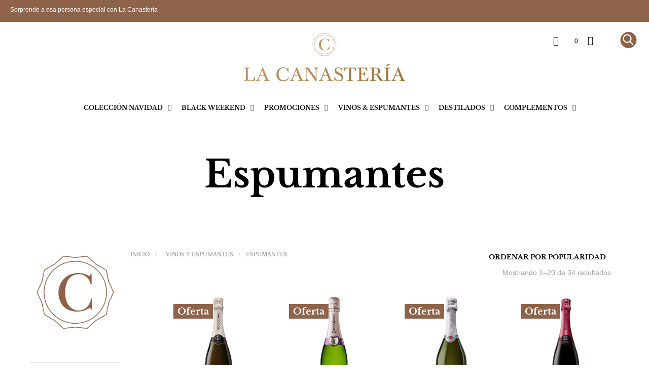

--- FILE ---
content_type: text/html; charset=UTF-8
request_url: https://lacanasteria.com/categoria-producto/vinos-y-espumantes/espumantes/
body_size: 50662
content:

<!DOCTYPE html>

<!--[if IE 9]>
<html class="ie ie9" lang="es" prefix="og: https://ogp.me/ns#">
<![endif]-->

<html lang="es" prefix="og: https://ogp.me/ns#">

<head><meta charset="UTF-8"><script type="61af84be9a1db4f38afde314-text/javascript">if(navigator.userAgent.match(/MSIE|Internet Explorer/i)||navigator.userAgent.match(/Trident\/7\..*?rv:11/i)){var href=document.location.href;if(!href.match(/[?&]nowprocket/)){if(href.indexOf("?")==-1){if(href.indexOf("#")==-1){document.location.href=href+"?nowprocket=1"}else{document.location.href=href.replace("#","?nowprocket=1#")}}else{if(href.indexOf("#")==-1){document.location.href=href+"&nowprocket=1"}else{document.location.href=href.replace("#","&nowprocket=1#")}}}}</script><script type="61af84be9a1db4f38afde314-text/javascript">(()=>{class RocketLazyLoadScripts{constructor(){this.v="2.0.4",this.userEvents=["keydown","keyup","mousedown","mouseup","mousemove","mouseover","mouseout","touchmove","touchstart","touchend","touchcancel","wheel","click","dblclick","input"],this.attributeEvents=["onblur","onclick","oncontextmenu","ondblclick","onfocus","onmousedown","onmouseenter","onmouseleave","onmousemove","onmouseout","onmouseover","onmouseup","onmousewheel","onscroll","onsubmit"]}async t(){this.i(),this.o(),/iP(ad|hone)/.test(navigator.userAgent)&&this.h(),this.u(),this.l(this),this.m(),this.k(this),this.p(this),this._(),await Promise.all([this.R(),this.L()]),this.lastBreath=Date.now(),this.S(this),this.P(),this.D(),this.O(),this.M(),await this.C(this.delayedScripts.normal),await this.C(this.delayedScripts.defer),await this.C(this.delayedScripts.async),await this.T(),await this.F(),await this.j(),await this.A(),window.dispatchEvent(new Event("rocket-allScriptsLoaded")),this.everythingLoaded=!0,this.lastTouchEnd&&await new Promise(t=>setTimeout(t,500-Date.now()+this.lastTouchEnd)),this.I(),this.H(),this.U(),this.W()}i(){this.CSPIssue=sessionStorage.getItem("rocketCSPIssue"),document.addEventListener("securitypolicyviolation",t=>{this.CSPIssue||"script-src-elem"!==t.violatedDirective||"data"!==t.blockedURI||(this.CSPIssue=!0,sessionStorage.setItem("rocketCSPIssue",!0))},{isRocket:!0})}o(){window.addEventListener("pageshow",t=>{this.persisted=t.persisted,this.realWindowLoadedFired=!0},{isRocket:!0}),window.addEventListener("pagehide",()=>{this.onFirstUserAction=null},{isRocket:!0})}h(){let t;function e(e){t=e}window.addEventListener("touchstart",e,{isRocket:!0}),window.addEventListener("touchend",function i(o){o.changedTouches[0]&&t.changedTouches[0]&&Math.abs(o.changedTouches[0].pageX-t.changedTouches[0].pageX)<10&&Math.abs(o.changedTouches[0].pageY-t.changedTouches[0].pageY)<10&&o.timeStamp-t.timeStamp<200&&(window.removeEventListener("touchstart",e,{isRocket:!0}),window.removeEventListener("touchend",i,{isRocket:!0}),"INPUT"===o.target.tagName&&"text"===o.target.type||(o.target.dispatchEvent(new TouchEvent("touchend",{target:o.target,bubbles:!0})),o.target.dispatchEvent(new MouseEvent("mouseover",{target:o.target,bubbles:!0})),o.target.dispatchEvent(new PointerEvent("click",{target:o.target,bubbles:!0,cancelable:!0,detail:1,clientX:o.changedTouches[0].clientX,clientY:o.changedTouches[0].clientY})),event.preventDefault()))},{isRocket:!0})}q(t){this.userActionTriggered||("mousemove"!==t.type||this.firstMousemoveIgnored?"keyup"===t.type||"mouseover"===t.type||"mouseout"===t.type||(this.userActionTriggered=!0,this.onFirstUserAction&&this.onFirstUserAction()):this.firstMousemoveIgnored=!0),"click"===t.type&&t.preventDefault(),t.stopPropagation(),t.stopImmediatePropagation(),"touchstart"===this.lastEvent&&"touchend"===t.type&&(this.lastTouchEnd=Date.now()),"click"===t.type&&(this.lastTouchEnd=0),this.lastEvent=t.type,t.composedPath&&t.composedPath()[0].getRootNode()instanceof ShadowRoot&&(t.rocketTarget=t.composedPath()[0]),this.savedUserEvents.push(t)}u(){this.savedUserEvents=[],this.userEventHandler=this.q.bind(this),this.userEvents.forEach(t=>window.addEventListener(t,this.userEventHandler,{passive:!1,isRocket:!0})),document.addEventListener("visibilitychange",this.userEventHandler,{isRocket:!0})}U(){this.userEvents.forEach(t=>window.removeEventListener(t,this.userEventHandler,{passive:!1,isRocket:!0})),document.removeEventListener("visibilitychange",this.userEventHandler,{isRocket:!0}),this.savedUserEvents.forEach(t=>{(t.rocketTarget||t.target).dispatchEvent(new window[t.constructor.name](t.type,t))})}m(){const t="return false",e=Array.from(this.attributeEvents,t=>"data-rocket-"+t),i="["+this.attributeEvents.join("],[")+"]",o="[data-rocket-"+this.attributeEvents.join("],[data-rocket-")+"]",s=(e,i,o)=>{o&&o!==t&&(e.setAttribute("data-rocket-"+i,o),e["rocket"+i]=new Function("event",o),e.setAttribute(i,t))};new MutationObserver(t=>{for(const n of t)"attributes"===n.type&&(n.attributeName.startsWith("data-rocket-")||this.everythingLoaded?n.attributeName.startsWith("data-rocket-")&&this.everythingLoaded&&this.N(n.target,n.attributeName.substring(12)):s(n.target,n.attributeName,n.target.getAttribute(n.attributeName))),"childList"===n.type&&n.addedNodes.forEach(t=>{if(t.nodeType===Node.ELEMENT_NODE)if(this.everythingLoaded)for(const i of[t,...t.querySelectorAll(o)])for(const t of i.getAttributeNames())e.includes(t)&&this.N(i,t.substring(12));else for(const e of[t,...t.querySelectorAll(i)])for(const t of e.getAttributeNames())this.attributeEvents.includes(t)&&s(e,t,e.getAttribute(t))})}).observe(document,{subtree:!0,childList:!0,attributeFilter:[...this.attributeEvents,...e]})}I(){this.attributeEvents.forEach(t=>{document.querySelectorAll("[data-rocket-"+t+"]").forEach(e=>{this.N(e,t)})})}N(t,e){const i=t.getAttribute("data-rocket-"+e);i&&(t.setAttribute(e,i),t.removeAttribute("data-rocket-"+e))}k(t){Object.defineProperty(HTMLElement.prototype,"onclick",{get(){return this.rocketonclick||null},set(e){this.rocketonclick=e,this.setAttribute(t.everythingLoaded?"onclick":"data-rocket-onclick","this.rocketonclick(event)")}})}S(t){function e(e,i){let o=e[i];e[i]=null,Object.defineProperty(e,i,{get:()=>o,set(s){t.everythingLoaded?o=s:e["rocket"+i]=o=s}})}e(document,"onreadystatechange"),e(window,"onload"),e(window,"onpageshow");try{Object.defineProperty(document,"readyState",{get:()=>t.rocketReadyState,set(e){t.rocketReadyState=e},configurable:!0}),document.readyState="loading"}catch(t){console.log("WPRocket DJE readyState conflict, bypassing")}}l(t){this.originalAddEventListener=EventTarget.prototype.addEventListener,this.originalRemoveEventListener=EventTarget.prototype.removeEventListener,this.savedEventListeners=[],EventTarget.prototype.addEventListener=function(e,i,o){o&&o.isRocket||!t.B(e,this)&&!t.userEvents.includes(e)||t.B(e,this)&&!t.userActionTriggered||e.startsWith("rocket-")||t.everythingLoaded?t.originalAddEventListener.call(this,e,i,o):(t.savedEventListeners.push({target:this,remove:!1,type:e,func:i,options:o}),"mouseenter"!==e&&"mouseleave"!==e||t.originalAddEventListener.call(this,e,t.savedUserEvents.push,o))},EventTarget.prototype.removeEventListener=function(e,i,o){o&&o.isRocket||!t.B(e,this)&&!t.userEvents.includes(e)||t.B(e,this)&&!t.userActionTriggered||e.startsWith("rocket-")||t.everythingLoaded?t.originalRemoveEventListener.call(this,e,i,o):t.savedEventListeners.push({target:this,remove:!0,type:e,func:i,options:o})}}J(t,e){this.savedEventListeners=this.savedEventListeners.filter(i=>{let o=i.type,s=i.target||window;return e!==o||t!==s||(this.B(o,s)&&(i.type="rocket-"+o),this.$(i),!1)})}H(){EventTarget.prototype.addEventListener=this.originalAddEventListener,EventTarget.prototype.removeEventListener=this.originalRemoveEventListener,this.savedEventListeners.forEach(t=>this.$(t))}$(t){t.remove?this.originalRemoveEventListener.call(t.target,t.type,t.func,t.options):this.originalAddEventListener.call(t.target,t.type,t.func,t.options)}p(t){let e;function i(e){return t.everythingLoaded?e:e.split(" ").map(t=>"load"===t||t.startsWith("load.")?"rocket-jquery-load":t).join(" ")}function o(o){function s(e){const s=o.fn[e];o.fn[e]=o.fn.init.prototype[e]=function(){return this[0]===window&&t.userActionTriggered&&("string"==typeof arguments[0]||arguments[0]instanceof String?arguments[0]=i(arguments[0]):"object"==typeof arguments[0]&&Object.keys(arguments[0]).forEach(t=>{const e=arguments[0][t];delete arguments[0][t],arguments[0][i(t)]=e})),s.apply(this,arguments),this}}if(o&&o.fn&&!t.allJQueries.includes(o)){const e={DOMContentLoaded:[],"rocket-DOMContentLoaded":[]};for(const t in e)document.addEventListener(t,()=>{e[t].forEach(t=>t())},{isRocket:!0});o.fn.ready=o.fn.init.prototype.ready=function(i){function s(){parseInt(o.fn.jquery)>2?setTimeout(()=>i.bind(document)(o)):i.bind(document)(o)}return"function"==typeof i&&(t.realDomReadyFired?!t.userActionTriggered||t.fauxDomReadyFired?s():e["rocket-DOMContentLoaded"].push(s):e.DOMContentLoaded.push(s)),o([])},s("on"),s("one"),s("off"),t.allJQueries.push(o)}e=o}t.allJQueries=[],o(window.jQuery),Object.defineProperty(window,"jQuery",{get:()=>e,set(t){o(t)}})}P(){const t=new Map;document.write=document.writeln=function(e){const i=document.currentScript,o=document.createRange(),s=i.parentElement;let n=t.get(i);void 0===n&&(n=i.nextSibling,t.set(i,n));const c=document.createDocumentFragment();o.setStart(c,0),c.appendChild(o.createContextualFragment(e)),s.insertBefore(c,n)}}async R(){return new Promise(t=>{this.userActionTriggered?t():this.onFirstUserAction=t})}async L(){return new Promise(t=>{document.addEventListener("DOMContentLoaded",()=>{this.realDomReadyFired=!0,t()},{isRocket:!0})})}async j(){return this.realWindowLoadedFired?Promise.resolve():new Promise(t=>{window.addEventListener("load",t,{isRocket:!0})})}M(){this.pendingScripts=[];this.scriptsMutationObserver=new MutationObserver(t=>{for(const e of t)e.addedNodes.forEach(t=>{"SCRIPT"!==t.tagName||t.noModule||t.isWPRocket||this.pendingScripts.push({script:t,promise:new Promise(e=>{const i=()=>{const i=this.pendingScripts.findIndex(e=>e.script===t);i>=0&&this.pendingScripts.splice(i,1),e()};t.addEventListener("load",i,{isRocket:!0}),t.addEventListener("error",i,{isRocket:!0}),setTimeout(i,1e3)})})})}),this.scriptsMutationObserver.observe(document,{childList:!0,subtree:!0})}async F(){await this.X(),this.pendingScripts.length?(await this.pendingScripts[0].promise,await this.F()):this.scriptsMutationObserver.disconnect()}D(){this.delayedScripts={normal:[],async:[],defer:[]},document.querySelectorAll("script[type$=rocketlazyloadscript]").forEach(t=>{t.hasAttribute("data-rocket-src")?t.hasAttribute("async")&&!1!==t.async?this.delayedScripts.async.push(t):t.hasAttribute("defer")&&!1!==t.defer||"module"===t.getAttribute("data-rocket-type")?this.delayedScripts.defer.push(t):this.delayedScripts.normal.push(t):this.delayedScripts.normal.push(t)})}async _(){await this.L();let t=[];document.querySelectorAll("script[type$=rocketlazyloadscript][data-rocket-src]").forEach(e=>{let i=e.getAttribute("data-rocket-src");if(i&&!i.startsWith("data:")){i.startsWith("//")&&(i=location.protocol+i);try{const o=new URL(i).origin;o!==location.origin&&t.push({src:o,crossOrigin:e.crossOrigin||"module"===e.getAttribute("data-rocket-type")})}catch(t){}}}),t=[...new Map(t.map(t=>[JSON.stringify(t),t])).values()],this.Y(t,"preconnect")}async G(t){if(await this.K(),!0!==t.noModule||!("noModule"in HTMLScriptElement.prototype))return new Promise(e=>{let i;function o(){(i||t).setAttribute("data-rocket-status","executed"),e()}try{if(navigator.userAgent.includes("Firefox/")||""===navigator.vendor||this.CSPIssue)i=document.createElement("script"),[...t.attributes].forEach(t=>{let e=t.nodeName;"type"!==e&&("data-rocket-type"===e&&(e="type"),"data-rocket-src"===e&&(e="src"),i.setAttribute(e,t.nodeValue))}),t.text&&(i.text=t.text),t.nonce&&(i.nonce=t.nonce),i.hasAttribute("src")?(i.addEventListener("load",o,{isRocket:!0}),i.addEventListener("error",()=>{i.setAttribute("data-rocket-status","failed-network"),e()},{isRocket:!0}),setTimeout(()=>{i.isConnected||e()},1)):(i.text=t.text,o()),i.isWPRocket=!0,t.parentNode.replaceChild(i,t);else{const i=t.getAttribute("data-rocket-type"),s=t.getAttribute("data-rocket-src");i?(t.type=i,t.removeAttribute("data-rocket-type")):t.removeAttribute("type"),t.addEventListener("load",o,{isRocket:!0}),t.addEventListener("error",i=>{this.CSPIssue&&i.target.src.startsWith("data:")?(console.log("WPRocket: CSP fallback activated"),t.removeAttribute("src"),this.G(t).then(e)):(t.setAttribute("data-rocket-status","failed-network"),e())},{isRocket:!0}),s?(t.fetchPriority="high",t.removeAttribute("data-rocket-src"),t.src=s):t.src="data:text/javascript;base64,"+window.btoa(unescape(encodeURIComponent(t.text)))}}catch(i){t.setAttribute("data-rocket-status","failed-transform"),e()}});t.setAttribute("data-rocket-status","skipped")}async C(t){const e=t.shift();return e?(e.isConnected&&await this.G(e),this.C(t)):Promise.resolve()}O(){this.Y([...this.delayedScripts.normal,...this.delayedScripts.defer,...this.delayedScripts.async],"preload")}Y(t,e){this.trash=this.trash||[];let i=!0;var o=document.createDocumentFragment();t.forEach(t=>{const s=t.getAttribute&&t.getAttribute("data-rocket-src")||t.src;if(s&&!s.startsWith("data:")){const n=document.createElement("link");n.href=s,n.rel=e,"preconnect"!==e&&(n.as="script",n.fetchPriority=i?"high":"low"),t.getAttribute&&"module"===t.getAttribute("data-rocket-type")&&(n.crossOrigin=!0),t.crossOrigin&&(n.crossOrigin=t.crossOrigin),t.integrity&&(n.integrity=t.integrity),t.nonce&&(n.nonce=t.nonce),o.appendChild(n),this.trash.push(n),i=!1}}),document.head.appendChild(o)}W(){this.trash.forEach(t=>t.remove())}async T(){try{document.readyState="interactive"}catch(t){}this.fauxDomReadyFired=!0;try{await this.K(),this.J(document,"readystatechange"),document.dispatchEvent(new Event("rocket-readystatechange")),await this.K(),document.rocketonreadystatechange&&document.rocketonreadystatechange(),await this.K(),this.J(document,"DOMContentLoaded"),document.dispatchEvent(new Event("rocket-DOMContentLoaded")),await this.K(),this.J(window,"DOMContentLoaded"),window.dispatchEvent(new Event("rocket-DOMContentLoaded"))}catch(t){console.error(t)}}async A(){try{document.readyState="complete"}catch(t){}try{await this.K(),this.J(document,"readystatechange"),document.dispatchEvent(new Event("rocket-readystatechange")),await this.K(),document.rocketonreadystatechange&&document.rocketonreadystatechange(),await this.K(),this.J(window,"load"),window.dispatchEvent(new Event("rocket-load")),await this.K(),window.rocketonload&&window.rocketonload(),await this.K(),this.allJQueries.forEach(t=>t(window).trigger("rocket-jquery-load")),await this.K(),this.J(window,"pageshow");const t=new Event("rocket-pageshow");t.persisted=this.persisted,window.dispatchEvent(t),await this.K(),window.rocketonpageshow&&window.rocketonpageshow({persisted:this.persisted})}catch(t){console.error(t)}}async K(){Date.now()-this.lastBreath>45&&(await this.X(),this.lastBreath=Date.now())}async X(){return document.hidden?new Promise(t=>setTimeout(t)):new Promise(t=>requestAnimationFrame(t))}B(t,e){return e===document&&"readystatechange"===t||(e===document&&"DOMContentLoaded"===t||(e===window&&"DOMContentLoaded"===t||(e===window&&"load"===t||e===window&&"pageshow"===t)))}static run(){(new RocketLazyLoadScripts).t()}}RocketLazyLoadScripts.run()})();</script>
    
    <meta name="viewport" content="width=device-width, initial-scale=1.0, maximum-scale=1.0, user-scalable=no" />
    
    <link rel="profile" href="https://gmpg.org/xfn/11">
    <link rel="pingback" href="https://lacanasteria.com/xmlrpc.php">        
    
    
<!-- Google Tag Manager for WordPress by gtm4wp.com -->
<script data-cfasync="false" data-pagespeed-no-defer>
	var gtm4wp_datalayer_name = "dataLayer";
	var dataLayer = dataLayer || [];
	const gtm4wp_use_sku_instead = false;
	const gtm4wp_currency = 'PEN';
	const gtm4wp_product_per_impression = false;
	const gtm4wp_clear_ecommerce = false;
	const gtm4wp_datalayer_max_timeout = 2000;
</script>
<!-- End Google Tag Manager for WordPress by gtm4wp.com -->
<!-- Optimización en motores de búsqueda por Rank Math PRO -  https://rankmath.com/ -->
<title>Espumantes | Riccadonna, Martini y mas | La Canastería</title>
<link crossorigin data-rocket-preconnect href="https://www.google-analytics.com" rel="preconnect">
<link crossorigin data-rocket-preconnect href="https://www.googletagmanager.com" rel="preconnect">
<link crossorigin data-rocket-preconnect href="https://connect.facebook.net" rel="preconnect">
<link crossorigin data-rocket-preconnect href="https://fonts.googleapis.com" rel="preconnect">
<link crossorigin data-rocket-preconnect href="https://js.culqi.com" rel="preconnect">
<link crossorigin data-rocket-preconnect href="https://3ds.culqi.com" rel="preconnect">
<link crossorigin data-rocket-preconnect href="https://static.hotjar.com" rel="preconnect">
<link crossorigin data-rocket-preconnect href="https://script.hotjar.com" rel="preconnect">
<link crossorigin data-rocket-preconnect href="https://tracker.metricool.com" rel="preconnect">
<link crossorigin data-rocket-preconnect href="https://cdnjs.cloudflare.com" rel="preconnect">
<link crossorigin data-rocket-preconnect href="https://static-tracking.klaviyo.com" rel="preconnect">
<link crossorigin data-rocket-preconnect href="https://static.klaviyo.com" rel="preconnect">
<link data-rocket-preload as="style" href="https://fonts.googleapis.com/css?family=Open%20Sans%3A400%2C600%2C700%2C800%2C300&#038;display=swap" rel="preload">
<script src="/cdn-cgi/scripts/7d0fa10a/cloudflare-static/rocket-loader.min.js" data-cf-settings="61af84be9a1db4f38afde314-|49"></script><link href="https://fonts.googleapis.com/css?family=Open%20Sans%3A400%2C600%2C700%2C800%2C300&#038;display=swap" media="print" onload="this.media=&#039;all&#039;" rel="stylesheet">
<noscript><link rel="stylesheet" href="https://fonts.googleapis.com/css?family=Open%20Sans%3A400%2C600%2C700%2C800%2C300&#038;display=swap"></noscript><link rel="preload" data-rocket-preload as="image" href="https://lacanasteria.com/wp-content/uploads/2019/10/ASTI-RICCADONNA.jpg" imagesrcset="https://lacanasteria.com/wp-content/uploads/2019/10/ASTI-RICCADONNA.jpg 1000w, https://lacanasteria.com/wp-content/uploads/2019/10/ASTI-RICCADONNA-300x300.jpg 300w, https://lacanasteria.com/wp-content/uploads/2019/10/ASTI-RICCADONNA-150x150.jpg 150w, https://lacanasteria.com/wp-content/uploads/2019/10/ASTI-RICCADONNA-768x768.jpg 768w, https://lacanasteria.com/wp-content/uploads/2019/10/ASTI-RICCADONNA-700x700.jpg 700w, https://lacanasteria.com/wp-content/uploads/2019/10/ASTI-RICCADONNA-600x600.jpg 600w, https://lacanasteria.com/wp-content/uploads/2019/10/ASTI-RICCADONNA-100x100.jpg 100w, https://lacanasteria.com/wp-content/uploads/2019/10/ASTI-RICCADONNA-32x32.jpg 32w" imagesizes="(max-width: 1000px) 100vw, 1000px" fetchpriority="high">
<meta name="description" content="Tenemos los mejores espumantes en La Canasteria. Encuentra distintos tipos de espumantes al mejor precio en nuestra tienda online. ¡Ingresa ahora!"/>
<meta name="robots" content="follow, index, max-snippet:-1, max-video-preview:-1, max-image-preview:large"/>
<link rel="canonical" href="https://lacanasteria.com/categoria-producto/vinos-y-espumantes/espumantes/" />
<link rel="next" href="https://lacanasteria.com/categoria-producto/vinos-y-espumantes/espumantes/page/2/" />
<meta property="og:locale" content="es_ES" />
<meta property="og:type" content="article" />
<meta property="og:title" content="Espumantes | Riccadonna, Martini y mas | La Canastería" />
<meta property="og:description" content="Tenemos los mejores espumantes en La Canasteria. Encuentra distintos tipos de espumantes al mejor precio en nuestra tienda online. ¡Ingresa ahora!" />
<meta property="og:url" content="https://lacanasteria.com/categoria-producto/vinos-y-espumantes/espumantes/" />
<meta property="og:site_name" content="La Canastería" />
<meta property="og:image" content="https://lacanasteria.com/wp-content/uploads/2022/03/SIXPACK-ESPUMANTE-CONCERTO-DEMI-SEC.jpg" />
<meta property="og:image:secure_url" content="https://lacanasteria.com/wp-content/uploads/2022/03/SIXPACK-ESPUMANTE-CONCERTO-DEMI-SEC.jpg" />
<meta property="og:image:width" content="2000" />
<meta property="og:image:height" content="2000" />
<meta property="og:image:type" content="image/jpeg" />
<meta name="twitter:card" content="summary_large_image" />
<meta name="twitter:title" content="Espumantes | Riccadonna, Martini y mas | La Canastería" />
<meta name="twitter:description" content="Tenemos los mejores espumantes en La Canasteria. Encuentra distintos tipos de espumantes al mejor precio en nuestra tienda online. ¡Ingresa ahora!" />
<meta name="twitter:label1" content="Productos" />
<meta name="twitter:data1" content="34" />
<script type="application/ld+json" class="rank-math-schema-pro">{"@context":"https://schema.org","@graph":[{"@type":"Organization","@id":"https://lacanasteria.com/#organization","name":"La Canaster\u00eda"},{"@type":"WebSite","@id":"https://lacanasteria.com/#website","url":"https://lacanasteria.com","name":"La Canaster\u00eda","publisher":{"@id":"https://lacanasteria.com/#organization"},"inLanguage":"es"},{"@type":"CollectionPage","@id":"https://lacanasteria.com/categoria-producto/vinos-y-espumantes/espumantes/#webpage","url":"https://lacanasteria.com/categoria-producto/vinos-y-espumantes/espumantes/","name":"Espumantes | Riccadonna, Martini y mas | La Canaster\u00eda","isPartOf":{"@id":"https://lacanasteria.com/#website"},"inLanguage":"es"}]}</script>
<!-- /Plugin Rank Math WordPress SEO -->

<link rel='dns-prefetch' href='//static.klaviyo.com' />
<link rel='dns-prefetch' href='//js.culqi.com' />
<link rel='dns-prefetch' href='//3ds.culqi.com' />
<link rel='dns-prefetch' href='//capi-automation.s3.us-east-2.amazonaws.com' />
<link rel='dns-prefetch' href='//fonts.googleapis.com' />
<link href='https://fonts.gstatic.com' crossorigin rel='preconnect' />
<link rel="alternate" type="application/rss+xml" title="La Canastería &raquo; Feed" href="https://lacanasteria.com/feed/" />
<link rel="alternate" type="application/rss+xml" title="La Canastería &raquo; Feed de los comentarios" href="https://lacanasteria.com/comments/feed/" />
<link rel="alternate" type="application/rss+xml" title="La Canastería &raquo; Espumantes Categoría Feed" href="https://lacanasteria.com/categoria-producto/vinos-y-espumantes/espumantes/feed/" />
<style id='wp-img-auto-sizes-contain-inline-css' type='text/css'>
img:is([sizes=auto i],[sizes^="auto," i]){contain-intrinsic-size:3000px 1500px}
/*# sourceURL=wp-img-auto-sizes-contain-inline-css */
</style>
<link data-minify="1" rel='stylesheet' id='delivery-date-block-frontend-css' href='https://lacanasteria.com/wp-content/cache/min/1/wp-content/plugins/order-delivery-date-for-woocommerce/build/style-index.css?ver=1765391905' type='text/css' media='all' />
<style id='wp-emoji-styles-inline-css' type='text/css'>

	img.wp-smiley, img.emoji {
		display: inline !important;
		border: none !important;
		box-shadow: none !important;
		height: 1em !important;
		width: 1em !important;
		margin: 0 0.07em !important;
		vertical-align: -0.1em !important;
		background: none !important;
		padding: 0 !important;
	}
/*# sourceURL=wp-emoji-styles-inline-css */
</style>
<link rel='stylesheet' id='wp-block-library-css' href='https://lacanasteria.com/wp-includes/css/dist/block-library/style.min.css?ver=6.9' type='text/css' media='all' />
<style id='wp-block-library-theme-inline-css' type='text/css'>
.wp-block-audio :where(figcaption){color:#555;font-size:13px;text-align:center}.is-dark-theme .wp-block-audio :where(figcaption){color:#ffffffa6}.wp-block-audio{margin:0 0 1em}.wp-block-code{border:1px solid #ccc;border-radius:4px;font-family:Menlo,Consolas,monaco,monospace;padding:.8em 1em}.wp-block-embed :where(figcaption){color:#555;font-size:13px;text-align:center}.is-dark-theme .wp-block-embed :where(figcaption){color:#ffffffa6}.wp-block-embed{margin:0 0 1em}.blocks-gallery-caption{color:#555;font-size:13px;text-align:center}.is-dark-theme .blocks-gallery-caption{color:#ffffffa6}:root :where(.wp-block-image figcaption){color:#555;font-size:13px;text-align:center}.is-dark-theme :root :where(.wp-block-image figcaption){color:#ffffffa6}.wp-block-image{margin:0 0 1em}.wp-block-pullquote{border-bottom:4px solid;border-top:4px solid;color:currentColor;margin-bottom:1.75em}.wp-block-pullquote :where(cite),.wp-block-pullquote :where(footer),.wp-block-pullquote__citation{color:currentColor;font-size:.8125em;font-style:normal;text-transform:uppercase}.wp-block-quote{border-left:.25em solid;margin:0 0 1.75em;padding-left:1em}.wp-block-quote cite,.wp-block-quote footer{color:currentColor;font-size:.8125em;font-style:normal;position:relative}.wp-block-quote:where(.has-text-align-right){border-left:none;border-right:.25em solid;padding-left:0;padding-right:1em}.wp-block-quote:where(.has-text-align-center){border:none;padding-left:0}.wp-block-quote.is-large,.wp-block-quote.is-style-large,.wp-block-quote:where(.is-style-plain){border:none}.wp-block-search .wp-block-search__label{font-weight:700}.wp-block-search__button{border:1px solid #ccc;padding:.375em .625em}:where(.wp-block-group.has-background){padding:1.25em 2.375em}.wp-block-separator.has-css-opacity{opacity:.4}.wp-block-separator{border:none;border-bottom:2px solid;margin-left:auto;margin-right:auto}.wp-block-separator.has-alpha-channel-opacity{opacity:1}.wp-block-separator:not(.is-style-wide):not(.is-style-dots){width:100px}.wp-block-separator.has-background:not(.is-style-dots){border-bottom:none;height:1px}.wp-block-separator.has-background:not(.is-style-wide):not(.is-style-dots){height:2px}.wp-block-table{margin:0 0 1em}.wp-block-table td,.wp-block-table th{word-break:normal}.wp-block-table :where(figcaption){color:#555;font-size:13px;text-align:center}.is-dark-theme .wp-block-table :where(figcaption){color:#ffffffa6}.wp-block-video :where(figcaption){color:#555;font-size:13px;text-align:center}.is-dark-theme .wp-block-video :where(figcaption){color:#ffffffa6}.wp-block-video{margin:0 0 1em}:root :where(.wp-block-template-part.has-background){margin-bottom:0;margin-top:0;padding:1.25em 2.375em}
/*# sourceURL=/wp-includes/css/dist/block-library/theme.min.css */
</style>
<style id='classic-theme-styles-inline-css' type='text/css'>
/*! This file is auto-generated */
.wp-block-button__link{color:#fff;background-color:#32373c;border-radius:9999px;box-shadow:none;text-decoration:none;padding:calc(.667em + 2px) calc(1.333em + 2px);font-size:1.125em}.wp-block-file__button{background:#32373c;color:#fff;text-decoration:none}
/*# sourceURL=/wp-includes/css/classic-themes.min.css */
</style>
<link data-minify="1" rel='stylesheet' id='nta-css-popup-css' href='https://lacanasteria.com/wp-content/cache/min/1/wp-content/plugins/whatsapp-for-wordpress/assets/dist/css/style.css?ver=1765391905' type='text/css' media='all' />
<style id='global-styles-inline-css' type='text/css'>
:root{--wp--preset--aspect-ratio--square: 1;--wp--preset--aspect-ratio--4-3: 4/3;--wp--preset--aspect-ratio--3-4: 3/4;--wp--preset--aspect-ratio--3-2: 3/2;--wp--preset--aspect-ratio--2-3: 2/3;--wp--preset--aspect-ratio--16-9: 16/9;--wp--preset--aspect-ratio--9-16: 9/16;--wp--preset--color--black: #000000;--wp--preset--color--cyan-bluish-gray: #abb8c3;--wp--preset--color--white: #ffffff;--wp--preset--color--pale-pink: #f78da7;--wp--preset--color--vivid-red: #cf2e2e;--wp--preset--color--luminous-vivid-orange: #ff6900;--wp--preset--color--luminous-vivid-amber: #fcb900;--wp--preset--color--light-green-cyan: #7bdcb5;--wp--preset--color--vivid-green-cyan: #00d084;--wp--preset--color--pale-cyan-blue: #8ed1fc;--wp--preset--color--vivid-cyan-blue: #0693e3;--wp--preset--color--vivid-purple: #9b51e0;--wp--preset--gradient--vivid-cyan-blue-to-vivid-purple: linear-gradient(135deg,rgb(6,147,227) 0%,rgb(155,81,224) 100%);--wp--preset--gradient--light-green-cyan-to-vivid-green-cyan: linear-gradient(135deg,rgb(122,220,180) 0%,rgb(0,208,130) 100%);--wp--preset--gradient--luminous-vivid-amber-to-luminous-vivid-orange: linear-gradient(135deg,rgb(252,185,0) 0%,rgb(255,105,0) 100%);--wp--preset--gradient--luminous-vivid-orange-to-vivid-red: linear-gradient(135deg,rgb(255,105,0) 0%,rgb(207,46,46) 100%);--wp--preset--gradient--very-light-gray-to-cyan-bluish-gray: linear-gradient(135deg,rgb(238,238,238) 0%,rgb(169,184,195) 100%);--wp--preset--gradient--cool-to-warm-spectrum: linear-gradient(135deg,rgb(74,234,220) 0%,rgb(151,120,209) 20%,rgb(207,42,186) 40%,rgb(238,44,130) 60%,rgb(251,105,98) 80%,rgb(254,248,76) 100%);--wp--preset--gradient--blush-light-purple: linear-gradient(135deg,rgb(255,206,236) 0%,rgb(152,150,240) 100%);--wp--preset--gradient--blush-bordeaux: linear-gradient(135deg,rgb(254,205,165) 0%,rgb(254,45,45) 50%,rgb(107,0,62) 100%);--wp--preset--gradient--luminous-dusk: linear-gradient(135deg,rgb(255,203,112) 0%,rgb(199,81,192) 50%,rgb(65,88,208) 100%);--wp--preset--gradient--pale-ocean: linear-gradient(135deg,rgb(255,245,203) 0%,rgb(182,227,212) 50%,rgb(51,167,181) 100%);--wp--preset--gradient--electric-grass: linear-gradient(135deg,rgb(202,248,128) 0%,rgb(113,206,126) 100%);--wp--preset--gradient--midnight: linear-gradient(135deg,rgb(2,3,129) 0%,rgb(40,116,252) 100%);--wp--preset--font-size--small: 13px;--wp--preset--font-size--medium: 20px;--wp--preset--font-size--large: 36px;--wp--preset--font-size--x-large: 42px;--wp--preset--spacing--20: 0.44rem;--wp--preset--spacing--30: 0.67rem;--wp--preset--spacing--40: 1rem;--wp--preset--spacing--50: 1.5rem;--wp--preset--spacing--60: 2.25rem;--wp--preset--spacing--70: 3.38rem;--wp--preset--spacing--80: 5.06rem;--wp--preset--shadow--natural: 6px 6px 9px rgba(0, 0, 0, 0.2);--wp--preset--shadow--deep: 12px 12px 50px rgba(0, 0, 0, 0.4);--wp--preset--shadow--sharp: 6px 6px 0px rgba(0, 0, 0, 0.2);--wp--preset--shadow--outlined: 6px 6px 0px -3px rgb(255, 255, 255), 6px 6px rgb(0, 0, 0);--wp--preset--shadow--crisp: 6px 6px 0px rgb(0, 0, 0);}:where(.is-layout-flex){gap: 0.5em;}:where(.is-layout-grid){gap: 0.5em;}body .is-layout-flex{display: flex;}.is-layout-flex{flex-wrap: wrap;align-items: center;}.is-layout-flex > :is(*, div){margin: 0;}body .is-layout-grid{display: grid;}.is-layout-grid > :is(*, div){margin: 0;}:where(.wp-block-columns.is-layout-flex){gap: 2em;}:where(.wp-block-columns.is-layout-grid){gap: 2em;}:where(.wp-block-post-template.is-layout-flex){gap: 1.25em;}:where(.wp-block-post-template.is-layout-grid){gap: 1.25em;}.has-black-color{color: var(--wp--preset--color--black) !important;}.has-cyan-bluish-gray-color{color: var(--wp--preset--color--cyan-bluish-gray) !important;}.has-white-color{color: var(--wp--preset--color--white) !important;}.has-pale-pink-color{color: var(--wp--preset--color--pale-pink) !important;}.has-vivid-red-color{color: var(--wp--preset--color--vivid-red) !important;}.has-luminous-vivid-orange-color{color: var(--wp--preset--color--luminous-vivid-orange) !important;}.has-luminous-vivid-amber-color{color: var(--wp--preset--color--luminous-vivid-amber) !important;}.has-light-green-cyan-color{color: var(--wp--preset--color--light-green-cyan) !important;}.has-vivid-green-cyan-color{color: var(--wp--preset--color--vivid-green-cyan) !important;}.has-pale-cyan-blue-color{color: var(--wp--preset--color--pale-cyan-blue) !important;}.has-vivid-cyan-blue-color{color: var(--wp--preset--color--vivid-cyan-blue) !important;}.has-vivid-purple-color{color: var(--wp--preset--color--vivid-purple) !important;}.has-black-background-color{background-color: var(--wp--preset--color--black) !important;}.has-cyan-bluish-gray-background-color{background-color: var(--wp--preset--color--cyan-bluish-gray) !important;}.has-white-background-color{background-color: var(--wp--preset--color--white) !important;}.has-pale-pink-background-color{background-color: var(--wp--preset--color--pale-pink) !important;}.has-vivid-red-background-color{background-color: var(--wp--preset--color--vivid-red) !important;}.has-luminous-vivid-orange-background-color{background-color: var(--wp--preset--color--luminous-vivid-orange) !important;}.has-luminous-vivid-amber-background-color{background-color: var(--wp--preset--color--luminous-vivid-amber) !important;}.has-light-green-cyan-background-color{background-color: var(--wp--preset--color--light-green-cyan) !important;}.has-vivid-green-cyan-background-color{background-color: var(--wp--preset--color--vivid-green-cyan) !important;}.has-pale-cyan-blue-background-color{background-color: var(--wp--preset--color--pale-cyan-blue) !important;}.has-vivid-cyan-blue-background-color{background-color: var(--wp--preset--color--vivid-cyan-blue) !important;}.has-vivid-purple-background-color{background-color: var(--wp--preset--color--vivid-purple) !important;}.has-black-border-color{border-color: var(--wp--preset--color--black) !important;}.has-cyan-bluish-gray-border-color{border-color: var(--wp--preset--color--cyan-bluish-gray) !important;}.has-white-border-color{border-color: var(--wp--preset--color--white) !important;}.has-pale-pink-border-color{border-color: var(--wp--preset--color--pale-pink) !important;}.has-vivid-red-border-color{border-color: var(--wp--preset--color--vivid-red) !important;}.has-luminous-vivid-orange-border-color{border-color: var(--wp--preset--color--luminous-vivid-orange) !important;}.has-luminous-vivid-amber-border-color{border-color: var(--wp--preset--color--luminous-vivid-amber) !important;}.has-light-green-cyan-border-color{border-color: var(--wp--preset--color--light-green-cyan) !important;}.has-vivid-green-cyan-border-color{border-color: var(--wp--preset--color--vivid-green-cyan) !important;}.has-pale-cyan-blue-border-color{border-color: var(--wp--preset--color--pale-cyan-blue) !important;}.has-vivid-cyan-blue-border-color{border-color: var(--wp--preset--color--vivid-cyan-blue) !important;}.has-vivid-purple-border-color{border-color: var(--wp--preset--color--vivid-purple) !important;}.has-vivid-cyan-blue-to-vivid-purple-gradient-background{background: var(--wp--preset--gradient--vivid-cyan-blue-to-vivid-purple) !important;}.has-light-green-cyan-to-vivid-green-cyan-gradient-background{background: var(--wp--preset--gradient--light-green-cyan-to-vivid-green-cyan) !important;}.has-luminous-vivid-amber-to-luminous-vivid-orange-gradient-background{background: var(--wp--preset--gradient--luminous-vivid-amber-to-luminous-vivid-orange) !important;}.has-luminous-vivid-orange-to-vivid-red-gradient-background{background: var(--wp--preset--gradient--luminous-vivid-orange-to-vivid-red) !important;}.has-very-light-gray-to-cyan-bluish-gray-gradient-background{background: var(--wp--preset--gradient--very-light-gray-to-cyan-bluish-gray) !important;}.has-cool-to-warm-spectrum-gradient-background{background: var(--wp--preset--gradient--cool-to-warm-spectrum) !important;}.has-blush-light-purple-gradient-background{background: var(--wp--preset--gradient--blush-light-purple) !important;}.has-blush-bordeaux-gradient-background{background: var(--wp--preset--gradient--blush-bordeaux) !important;}.has-luminous-dusk-gradient-background{background: var(--wp--preset--gradient--luminous-dusk) !important;}.has-pale-ocean-gradient-background{background: var(--wp--preset--gradient--pale-ocean) !important;}.has-electric-grass-gradient-background{background: var(--wp--preset--gradient--electric-grass) !important;}.has-midnight-gradient-background{background: var(--wp--preset--gradient--midnight) !important;}.has-small-font-size{font-size: var(--wp--preset--font-size--small) !important;}.has-medium-font-size{font-size: var(--wp--preset--font-size--medium) !important;}.has-large-font-size{font-size: var(--wp--preset--font-size--large) !important;}.has-x-large-font-size{font-size: var(--wp--preset--font-size--x-large) !important;}
:where(.wp-block-post-template.is-layout-flex){gap: 1.25em;}:where(.wp-block-post-template.is-layout-grid){gap: 1.25em;}
:where(.wp-block-term-template.is-layout-flex){gap: 1.25em;}:where(.wp-block-term-template.is-layout-grid){gap: 1.25em;}
:where(.wp-block-columns.is-layout-flex){gap: 2em;}:where(.wp-block-columns.is-layout-grid){gap: 2em;}
:root :where(.wp-block-pullquote){font-size: 1.5em;line-height: 1.6;}
/*# sourceURL=global-styles-inline-css */
</style>
<link data-minify="1" rel='stylesheet' id='hookmeup-css' href='https://lacanasteria.com/wp-content/cache/min/1/wp-content/plugins/hookmeup/public/assets/css/hmu-public.css?ver=1765391905' type='text/css' media='all' />
<link data-minify="1" rel='stylesheet' id='news-css' href='https://lacanasteria.com/wp-content/cache/min/1/wp-content/plugins/simple-news/css/news.css?ver=1765391905' type='text/css' media='all' />
<link data-minify="1" rel='stylesheet' id='woocommerce-layout-css' href='https://lacanasteria.com/wp-content/cache/min/1/wp-content/plugins/woocommerce/assets/css/woocommerce-layout.css?ver=1765391905' type='text/css' media='all' />
<link data-minify="1" rel='stylesheet' id='woocommerce-smallscreen-css' href='https://lacanasteria.com/wp-content/cache/min/1/wp-content/plugins/woocommerce/assets/css/woocommerce-smallscreen.css?ver=1765391905' type='text/css' media='only screen and (max-width: 768px)' />
<link data-minify="1" rel='stylesheet' id='woocommerce-general-css' href='https://lacanasteria.com/wp-content/cache/min/1/wp-content/plugins/woocommerce/assets/css/woocommerce.css?ver=1765391905' type='text/css' media='all' />
<style id='woocommerce-inline-inline-css' type='text/css'>
.woocommerce form .form-row .required { visibility: visible; }
/*# sourceURL=woocommerce-inline-inline-css */
</style>
<link data-minify="1" rel='stylesheet' id='wt-smart-coupon-for-woo-css' href='https://lacanasteria.com/wp-content/cache/min/1/wp-content/plugins/wt-smart-coupons-for-woocommerce/public/css/wt-smart-coupon-public.css?ver=1765391905' type='text/css' media='all' />
<link data-minify="1" rel='stylesheet' id='mastercardcss-css' href='https://lacanasteria.com/wp-content/cache/min/1/wp-content/plugins/culqi-checkout/includes/3rd-party/plugins/woocommerce/assets/lib/mastercard/css/mastercard.css?ver=1765391905' type='text/css' media='all' />
<link data-minify="1" rel='stylesheet' id='my_theme_style-css' href='https://lacanasteria.com/wp-content/cache/min/1/wp-content/themes/shopkeeper/style.css?ver=1765391905' type='text/css' media='all' />
<link data-minify="1" rel='stylesheet' id='yith_wcbm_badge_style-css' href='https://lacanasteria.com/wp-content/cache/min/1/wp-content/plugins/yith-woocommerce-badge-management-premium/assets/css/frontend.css?ver=1765391905' type='text/css' media='all' />
<style id='yith_wcbm_badge_style-inline-css' type='text/css'>
.yith-wcbm-badge-4880{ top: 0px;bottom: auto;left: calc(50% - 100px);right: auto; opacity: 1; }.yith-wcbm-badge-4880 .yith-wcbm-badge__wrap{ -ms-transform: rotateX(0deg) rotateY(0deg) rotateZ(0deg); -webkit-transform: rotateX(0deg) rotateY(0deg) rotateZ(0deg); transform: rotateX(0deg) rotateY(0deg) rotateZ(0deg); }.yith-wcbm-badge-4883{ top: 0px;bottom: auto;left: calc(50% - 100px);right: auto; opacity: 1; }.yith-wcbm-badge-4883 .yith-wcbm-badge__wrap{ -ms-transform: rotateX(0deg) rotateY(0deg) rotateZ(0deg); -webkit-transform: rotateX(0deg) rotateY(0deg) rotateZ(0deg); transform: rotateX(0deg) rotateY(0deg) rotateZ(0deg); }.yith-wcbm-badge-4888{ top: 0px;bottom: auto;left: calc(50% - 100px);right: auto; opacity: 1; }.yith-wcbm-badge-4888 .yith-wcbm-badge__wrap{ -ms-transform: rotateX(0deg) rotateY(0deg) rotateZ(0deg); -webkit-transform: rotateX(0deg) rotateY(0deg) rotateZ(0deg); transform: rotateX(0deg) rotateY(0deg) rotateZ(0deg); }.yith-wcbm-badge-4879{ top: 0px;bottom: auto;left: calc(50% - 100px);right: auto; opacity: 1; }.yith-wcbm-badge-4879 .yith-wcbm-badge__wrap{ -ms-transform: rotateX(0deg) rotateY(0deg) rotateZ(0deg); -webkit-transform: rotateX(0deg) rotateY(0deg) rotateZ(0deg); transform: rotateX(0deg) rotateY(0deg) rotateZ(0deg); }.yith-wcbm-badge-4882{ top: 0px;bottom: auto;left: calc(50% - 100px);right: auto; opacity: 1; }.yith-wcbm-badge-4882 .yith-wcbm-badge__wrap{ -ms-transform: rotateX(0deg) rotateY(0deg) rotateZ(0deg); -webkit-transform: rotateX(0deg) rotateY(0deg) rotateZ(0deg); transform: rotateX(0deg) rotateY(0deg) rotateZ(0deg); }.yith-wcbm-badge-4881{ top: 0px;bottom: auto;left: calc(50% - 100px);right: auto; opacity: 1; }.yith-wcbm-badge-4881 .yith-wcbm-badge__wrap{ -ms-transform: rotateX(0deg) rotateY(0deg) rotateZ(0deg); -webkit-transform: rotateX(0deg) rotateY(0deg) rotateZ(0deg); transform: rotateX(0deg) rotateY(0deg) rotateZ(0deg); }.yith-wcbm-badge-49101{ top: 0px;bottom: auto;left: auto;right: 0px; opacity: 1; }.yith-wcbm-badge-49101 .yith-wcbm-badge__wrap{ -ms-transform: rotateX(0deg) rotateY(0deg) rotateZ(0deg); -webkit-transform: rotateX(0deg) rotateY(0deg) rotateZ(0deg); transform: rotateX(0deg) rotateY(0deg) rotateZ(0deg); }			.yith-wcbm-css-badge-49101{
				color: #FFFFFF;
				font-family: "Open Sans",sans-serif;
				position:relative;
				box-sizing: border-box;
				position: absolute;
				width:auto;
				height:auto;
				background-color: transparent;
			}
			.yith-wcbm-css-badge-49101 div.yith-wcbm-css-s1{
				width:0;
				height:0;
				border-top: 6px solid #553b2c;
				border-right: 5px solid transparent;
				border-left: 2px solid transparent;
				position: absolute;
				right: 1px;
				top: 30px;
			}

			.yith-wcbm-css-badge-49101 div.yith-wcbm-css-s2{
				width:13px;
				height:26px;
				display: inline-block;
			}

			.yith-wcbm-css-badge-49101 div.yith-wcbm-css-text{
				background: #8e634a;
				font-size: 14px;
				font-weight: bold;
				line-height: 30px;
				height: 30px;
				white-space:nowrap;
				padding-right: 10px;
				padding-left: 8px;
				position: relative;
				top: -6px;
				right: 0;
				display: inline-block;
			}

			.yith-wcbm-css-badge-49101 div.yith-wcbm-css-text:before{
				content: '';
				width:0;
				height:0;
				border-right: 12px solid #8e634a;
				border-bottom: 15px solid transparent;
				position: absolute;
				top: 0;
				left:-12px;
			}

			.yith-wcbm-css-badge-49101 div.yith-wcbm-css-text:after{
				content: '';
				width:0;
				height:0;
				border-right: 12px solid #8e634a;
				border-top: 15px solid transparent;
				position: absolute;
				top: 15px;
				left:-12px;
			}
			.yith-wcbm-badge-49106 .yith-wcbm-badge-text{-ms-transform:  scaleX(-1); -webkit-transform:  scaleX(-1); transform: scaleX(-1)}.yith-wcbm-badge-49106{ top: -9px;bottom: auto;left: -12px;right: auto; opacity: 1; }.yith-wcbm-badge-49106 .yith-wcbm-badge__wrap{ -ms-transform: rotateX(0deg) rotateY(180deg) rotateZ(0deg); -webkit-transform: rotateX(0deg) rotateY(180deg) rotateZ(0deg); transform: rotateX(0deg) rotateY(180deg) rotateZ(0deg); }			.yith-wcbm-css-badge-49106{
				color: #ffffff;
				font-family: "Open Sans",sans-serif;
				position: absolute;
				background-color: transparent;
				overflow: auto;
			}
			.yith-wcbm-css-badge-49106 div.yith-wcbm-css-s1{

			}

			.yith-wcbm-css-badge-49106 div.yith-wcbm-css-s2{

			}

			.yith-wcbm-css-badge-49106 div.yith-wcbm-css-text{
				padding: 6px 8px;
				background: #dd0000;
				font-size: 13px;
				font-weight: bold;
				line-height:13px;
			}
			.yith-wcbm-badge-4877{ top: 0px;bottom: auto;left: calc(50% - 100px);right: auto; opacity: 1; }.yith-wcbm-badge-4877 .yith-wcbm-badge__wrap{ -ms-transform: rotateX(0deg) rotateY(0deg) rotateZ(0deg); -webkit-transform: rotateX(0deg) rotateY(0deg) rotateZ(0deg); transform: rotateX(0deg) rotateY(0deg) rotateZ(0deg); }
/*# sourceURL=yith_wcbm_badge_style-inline-css */
</style>

<link data-minify="1" rel='stylesheet' id='custom-css-css' href='https://lacanasteria.com/wp-content/cache/min/1/wp-content/themes/shopkeeper/css/custom.css?ver=1765391905' type='text/css' media='all' />
<link rel='stylesheet' id='getbowtied-custom-notifications-styles-css' href='https://lacanasteria.com/wp-content/themes/shopkeeper/inc/notifications/custom/assets/css/style.min.css?ver=2.9' type='text/css' media='all' />
<link data-minify="1" rel='stylesheet' id='shopkeeper-styles-css' href='https://lacanasteria.com/wp-content/cache/min/1/wp-content/themes/shopkeeper/css/styles.css?ver=1765391916' type='text/css' media='all' />
<style id='shopkeeper-styles-inline-css' type='text/css'>

		.st-content
		{
			background-color: #FFFFFF;
		}

	h1, h2, h3, h4, h5, h6,
	.comments-title,
	.comment-author,
	#reply-title,
	#site-footer .widget-title,
	.accordion_title,
	.ui-tabs-anchor,
	.products .button,
	.site-title a,
	.post_meta_archive a,
	.post_meta a,
	.post_tags a,
	 #nav-below a,
	.list_categories a,
	.list_shop_categories a,
	.main-navigation > ul > li > a,
	.main-navigation .mega-menu > ul > li > a,
	.more-link,
	.top-page-excerpt,
	.select2-search input,
	.product_after_shop_loop_buttons a,
	.woocommerce .products-grid a.button,
	.page-numbers,
	input.qty,
	.button,
	button,
	.button_text,
	input[type="button"],
	input[type="reset"],
	input[type="submit"],
	button[type="submit"],
	.woocommerce a.button,
	.woocommerce-page a.button,
	.woocommerce button.button,
	.woocommerce-page button.button,
	.woocommerce input.button,
	.woocommerce-page input.button,
	.woocommerce #respond input#submit,
	.woocommerce-page #respond input#submit,
	.woocommerce #content input.button,
	.woocommerce-page #content input.button,
	.woocommerce a.button.alt,
	.woocommerce button.button.alt,
	.woocommerce input.button.alt,
	.woocommerce #respond input#submit.alt,
	.woocommerce #content input.button.alt,
	.woocommerce-page a.button.alt,
	.woocommerce-page button.button.alt,
	.woocommerce-page input.button.alt,
	.woocommerce-page #respond input#submit.alt,
	.woocommerce-page #content input.button.alt,
	.yith-wcwl-wishlistexistsbrowse.show a,
	.share-product-text,
	.tabs > li > a,
	label,
	.comment-respond label,
	.product_meta_title,
	.woocommerce table.shop_table th, 
	.woocommerce-page table.shop_table th,
	#map_button,
	.coupon_code_text,
	.woocommerce .cart-collaterals .cart_totals tr.order-total td strong,
	.woocommerce-page .cart-collaterals .cart_totals tr.order-total td strong,
	.cart-wishlist-empty,
	.wishlist-empty,
	.cart-empty,
	.return-to-shop .wc-backward,
	.order-number a,
	.account_view_link,
	.post-edit-link,
	.from_the_blog_title,
	.icon_box_read_more,
	.vc_pie_chart_value,
	.shortcode_banner_simple_bullet,
	.shortcode_banner_simple_height_bullet,
	.category_name,
	.woocommerce span.onsale,
	.woocommerce-page span.onsale,
	.out_of_stock_badge_single,
	.out_of_stock_badge_loop,
	.page-numbers,
	.page-links,
	.add_to_wishlist,
	.yith-wcwl-wishlistaddedbrowse,
	.yith-wcwl-wishlistexistsbrowse,
	.filters-group,
	.product-name,
	.woocommerce-page .my_account_container table.shop_table.order_details_footer tr:last-child td:last-child .amount,
	.customer_details dt,
	.widget h3,
	.widget ul a,
	.widget a,
	.widget .total .amount,
	.wishlist-in-stock,
	.wishlist-out-of-stock,
	.comment-reply-link,
	.comment-edit-link,
	.widget_calendar table thead tr th,
	.page-type,
	.mobile-navigation a,
	table thead tr th,
	.portfolio_single_list_cat,
	.portfolio-categories,
	.shipping-calculator-button,
	.vc_btn,
	.vc_btn2,
	.vc_btn3,
	.account-tab-item .account-tab-link,
	.account-tab-list .sep,
	ul.order_details li,
	ul.order_details.bacs_details li,
	.widget_calendar caption,
	.widget_recent_comments li a,
	.edit-account legend,
	.widget_shopping_cart li.empty,
	.cart-collaterals .cart_totals .shop_table .order-total .woocommerce-Price-amount,
	.woocommerce table.cart .cart_item td a, 
	.woocommerce #content table.cart .cart_item td a, 
	.woocommerce-page table.cart .cart_item td a, 
	.woocommerce-page #content table.cart .cart_item td a,
	.woocommerce table.cart .cart_item td span, 
	.woocommerce #content table.cart .cart_item td span, 
	.woocommerce-page table.cart .cart_item td span, 
	.woocommerce-page #content table.cart .cart_item td span,
	.woocommerce-MyAccount-navigation ul li,
	.cd-quick-view .cd-item-info .product_infos .quickview-badges .onsale,	
	.woocommerce-info.wc_points_rewards_earn_points,
	.woocommerce-info, .woocommerce-error, .woocommerce-message,
	.woocommerce .cart-collaterals .cart_totals .cart-subtotal th,
	.woocommerce-page .cart-collaterals .cart_totals .cart-subtotal th,
	.woocommerce .cart-collaterals .cart_totals tr.shipping th,
	.woocommerce-page .cart-collaterals .cart_totals tr.shipping th,
	.woocommerce .cart-collaterals .cart_totals tr.order-total th,
	.woocommerce-page .cart-collaterals .cart_totals tr.order-total th,
	.woocommerce .cart-collaterals .cart_totals h2,
	.woocommerce .cart-collaterals .cross-sells h2,
	.woocommerce-cart #content table.cart td.actions .coupon #coupon_code,
	form.checkout_coupon #coupon_code,
	.woocommerce-checkout .woocommerce-info,
	.shopkeeper_checkout_coupon,
	.shopkeeper_checkout_login,
	.minicart-message,
	.woocommerce .woocommerce-checkout-review-order table.shop_table tfoot td,
	.woocommerce .woocommerce-checkout-review-order table.shop_table tfoot th,
	.woocommerce-page .woocommerce-checkout-review-order table.shop_table tfoot td,
	.woocommerce-page .woocommerce-checkout-review-order table.shop_table tfoot th,
	.no-products-info p,
	.getbowtied_blog_ajax_load_button a,
	.getbowtied_ajax_load_button a,
	.index-layout-2 ul.blog-posts .blog-post article .post-categories li a,
	.index-layout-3 .blog-posts_container ul.blog-posts .blog-post article .post-categories li a,
	.index-layout-2 ul.blog-posts .blog-post .post_content_wrapper .post_content .read_more,
	.index-layout-3 .blog-posts_container ul.blog-posts .blog-post article .post_content_wrapper .post_content .read_more,
	.woocommerce .woocommerce-breadcrumb,
	.woocommerce-page .woocommerce-breadcrumb,
	.woocommerce .woocommerce-breadcrumb a,
	.woocommerce-page .woocommerce-breadcrumb a,
	.product_meta,
	.product_meta span,
	.product_meta a,
	.product_layout_classic div.product span.price,
	.product_layout_classic div.product p.price,
	.product_layout_2 div.product span.price,
	.product_layout_2 div.product p.price,
	.product_layout_3 div.product span.price,
	.product_layout_3 div.product p.price,
	.product_layout_4 div.product span.price,
	.product_layout_4 div.product p.price,
	.related-products-title,
	.product_socials_wrapper .share-product-text,
	#button_offcanvas_sidebar_left .filters-text,
	.woocommerce-ordering select.orderby,
	.fr-position-text,
	.woocommerce-checkout-review-order .woocommerce-checkout-review-order-table tr td,
	.catalog-ordering .select2-container.orderby a,
	.catalog-ordering .select2-container span,
	.widget_product_categories ul li .count,
	.widget_layered_nav ul li .count,
	.woocommerce-ordering select.orderby,
	.woocommerce .cart-collaterals .cart_totals table.shop_table_responsive tr td::before, 
	.woocommerce-page .cart-collaterals .cart_totals table.shop_table_responsive tr td::before,
	.login-register-container .lost-pass-link,
	.woocommerce-cart .cart-collaterals .cart_totals table td .amount,
	.wpb_wrapper .add_to_cart_inline .woocommerce-Price-amount.amount,
	.woocommerce-page .cart-collaterals .cart_totals tr.shipping td,
	.woocommerce-page .cart-collaterals .cart_totals tr.shipping td,
	.woocommerce .cart-collaterals .cart_totals tr.cart-discount th,
	.woocommerce-page .cart-collaterals .cart_totals tr.cart-discount th,
	.woocommerce-thankyou-order-received,
	.woocommerce-order-received .woocommerce table.shop_table tfoot th, 
	.woocommerce-order-received .woocommerce-page table.shop_table tfoot th,
	.woocommerce-view-order .woocommerce table.shop_table tfoot th, 
	.woocommerce-view-order .woocommerce-page table.shop_table tfoot th,
	.woocommerce-order-received .woocommerce table.shop_table tfoot td, 
	.woocommerce-order-received .woocommerce-page table.shop_table tfoot td,
	.woocommerce-view-order .woocommerce table.shop_table tfoot td, 
	.woocommerce-view-order .woocommerce-page table.shop_table tfoot td,
	.language-and-currency #top_bar_language_list > ul > li,
	.language-and-currency .wcml_currency_switcher > ul > li.wcml-cs-active-currency,
	.language-and-currency-offcanvas #top_bar_language_list > ul > li,
	.language-and-currency-offcanvas .wcml_currency_switcher > ul > li.wcml-cs-active-currency,
	.woocommerce-order-pay .woocommerce .woocommerce-form-login p.lost_password a,
	.woocommerce-MyAccount-content .woocommerce-orders-table__cell-order-number a,
	.woocommerce form.login .lost_password,
	.comment-reply-title,
	.product_content_wrapper .product_infos .out_of_stock_wrapper .out_of_stock_badge_single,
	.product_content_wrapper .product_infos .woocommerce-variation-availability p.stock.out-of-stock,
	.site-search .widget_product_search .search-field,
	.site-search .widget_search .search-field,
	.site-search .search-form .search-field,
	.site-search .search-text,
	.site-search .search-no-suggestions,
	.latest_posts_grid_wrapper .latest_posts_grid_title,
	p.has-drop-cap:not(:focus):first-letter,
	.paypal-button-tagline .paypal-button-text,
	.tinvwl_add_to_wishlist_button,
	.product-addon-totals,
	body.gbt_custom_notif .page-notifications .gbt-custom-notification-message,
	body.gbt_custom_notif .page-notifications .gbt-custom-notification-message *,
	body.gbt_custom_notif .page-notifications .product_notification_text,
	body.gbt_custom_notif .page-notifications .product_notification_text *,
	body.gbt_classic_notif .woocommerce-error a,
	body.gbt_classic_notif .woocommerce-info a,
	body.gbt_classic_notif .woocommerce-message a,
	body.gbt_classic_notif .woocommerce-notice a,
	.shop_table.cart .product-price .amount,
	.wp-block-media-text .wp-block-media-text__content p,
	p.has-drop-cap:first-letter,
	.wp-block-latest-posts a,
	.wp-block-button,
	.wp-block-cover .wp-block-cover-text,
	.wp-block-subhead,
	.wp-block-image	figcaption,
	.wp-block-quote p,
	.wp-block-quote cite,
	.wp-block-quote .editor-rich-text,
	.wp-block-pullquote p,
	.wp-block-pullquote cite,
	.wp-block-pullquote .editor-rich-text,
	.gbt_18_sk_latest_posts_title,
	.gbt_18_sk_editor_banner_title,
	.gbt_18_sk_editor_slide_title_input,
	.gbt_18_sk_editor_slide_button_input,
	.gbt_18_sk_categories_grid .gbt_18_sk_category_name,
	.gbt_18_sk_categories_grid .gbt_18_sk_category_count,
	.gbt_18_sk_slider_wrapper .gbt_18_sk_slide_button,
	.gbt_18_sk_posts_grid .gbt_18_sk_posts_grid_title,
	.gbt_18_sk_editor_portfolio_item_title,
	.editor-post-title .editor-post-title__input,
	.wc-products-block-preview .product-title,
	.wc-products-block-preview .product-add-to-cart,
	.wc-block-products-category .wc-product-preview__title,
	.wc-block-products-category .wc-product-preview__add-to-cart
	{ 
		font-family: "Libre Baskerville", sans-serif;
	}			
			
	body,
	p,
	#site-navigation-top-bar,
	.site-title,
	.widget_product_search #searchsubmit,
	.widget_search #searchsubmit,
	.widget_product_search .search-submit,
	.widget_search .search-submit,
	#site-menu,
	.copyright_text,
	blockquote cite,
	table thead th,
	.recently_viewed_in_single h2,
	.woocommerce .cart-collaterals .cart_totals table th,
	.woocommerce-page .cart-collaterals .cart_totals table th,
	.woocommerce .cart-collaterals .shipping_calculator h2,
	.woocommerce-page .cart-collaterals .shipping_calculator h2,
	.woocommerce table.woocommerce-checkout-review-order-table tfoot th,
	.woocommerce-page table.woocommerce-checkout-review-order-table tfoot th,
	.qty,
	.shortcode_banner_simple_inside h4,
	.shortcode_banner_simple_height h4,
	.fr-caption,
	.post_meta_archive,
	.post_meta,
	.page-links-title,
	.yith-wcwl-wishlistaddedbrowse .feedback,
	.yith-wcwl-wishlistexistsbrowse .feedback,
	.product-name span,
	.widget_calendar table tbody a,
	.fr-touch-caption-wrapper,
	.woocommerce .login-register-container p.form-row.remember-me-row label,
	.woocommerce .checkout_login p.form-row label[for="rememberme"],
	.form-row.remember-me-row a,
	.wpb_widgetised_column aside ul li span.count,
	.woocommerce td.product-name dl.variation dt, 
	.woocommerce td.product-name dl.variation dd, 
	.woocommerce td.product-name dl.variation dt p, 
	.woocommerce td.product-name dl.variation dd p, 
	.woocommerce-page td.product-name dl.variation dt, 
	.woocommerce-page td.product-name dl.variation dd p, 
	.woocommerce-page td.product-name dl.variation dt p, 
	.woocommerce .select2-container,
	.check_label,
	.woocommerce-page #payment .terms label,
	ul.order_details li strong,
	.widget_recent_comments li,
	.widget_shopping_cart p.total,
	.widget_shopping_cart p.total .amount,
	.mobile-navigation li ul li a,
	.woocommerce #payment div.payment_box p,
    .woocommerce-page #payment div.payment_box p,
	.woocommerce table.cart .cart_item td:before, 
	.woocommerce #content table.cart .cart_item td:before, 
	.woocommerce-page table.cart .cart_item td:before, 
	.woocommerce-page #content table.cart .cart_item td:before,
	.language-and-currency #top_bar_language_list > ul > li > ul > li > a,
	.language-and-currency .wcml_currency_switcher > ul > li.wcml-cs-active-currency > ul.wcml-cs-submenu li a,
	.language-and-currency #top_bar_language_list > ul > li.menu-item-first > ul.sub-menu li.sub-menu-item span.icl_lang_sel_current,
	.language-and-currency-offcanvas  #top_bar_language_list > ul > li > ul > li > a,
	.language-and-currency-offcanvas  .wcml_currency_switcher > ul > li.wcml-cs-active-currency > ul.wcml-cs-submenu li a,
	.language-and-currency-offcanvas  #top_bar_language_list > ul > li.menu-item-first > ul.sub-menu li.sub-menu-item span.icl_lang_sel_current,
	.woocommerce-order-pay .woocommerce .woocommerce-info,
	.select2-results__option,
	body.gbt_classic_notif .woocommerce-error,
	body.gbt_classic_notif .woocommerce-info,
	body.gbt_classic_notif .woocommerce-message,
	body.gbt_classic_notif .woocommerce-notice,
	.gbt_18_sk_editor_banner_subtitle,
	.gbt_18_sk_editor_slide_description_input
	{
		font-family: Arial, Helvetica, sans-serif, sans-serif;
		
	}

		h1, .woocommerce h1, .woocommerce-page h1 { font-size: 30.797px; }
		h2, .woocommerce h2, .woocommerce-page h2 { font-size: 23.101px; }
		h3, .woocommerce h3, .woocommerce-page h3 { font-size: 17.329px; } 
		h4, .woocommerce h4, .woocommerce-page h4 { font-size: 13px; }
		h5, .woocommerce h5, .woocommerce-page h5 { font-size: 9.75px; }

		.page-title.blog-listing,
		.woocommerce .page-title,
		.page-title,
		.single .entry-title,
		.woocommerce-cart .page-title,
		.woocommerce-checkout .page-title,
		.woocommerce-account .page-title
		{
			font-size: 41.041px;
		}

		p.has-drop-cap:first-letter
		{
			font-size: 41.041px !important;
		}

		.entry-title-archive
		{
			font-size: 30.659px;
		}

		.woocommerce #content div.product .product_title, 
		.woocommerce div.product .product_title, 
		.woocommerce-page #content div.product .product_title, 
		.woocommerce-page div.product .product_title
		{
			font-size: 23.101px;
		}

		.woocommerce-checkout .content-area h3,
		.woocommerce-view-order h2,
		.woocommerce-edit-address h3,
		.woocommerce-edit-account legend
		{
			font-size: 13px;
		}

		@media only screen and (max-width: 768px)
		{
			.shortcode_getbowtied_slider .swiper-slide h2
			{
				 font-size: 30.797px !important;
			}
		}

		@media only screen and (min-width: 768px) {

			h1, .woocommerce h1, .woocommerce-page h1 { font-size: 54.487px; }
			h2, .woocommerce h2, .woocommerce-page h2 { font-size: 40.871px; }
			h3, .woocommerce h3, .woocommerce-page h3 { font-size: 30.659px; } 
			h4, .woocommerce h4, .woocommerce-page h4 { font-size: 23px; }
			h5, .woocommerce h5, .woocommerce-page h5 { font-size: 17.25px; }

			.page-title.blog-listing,
			.woocommerce .page-title,
			.page-title,
			.single .entry-title,
			.woocommerce-cart .page-title,
			.woocommerce-checkout .page-title,
			.woocommerce-account .page-title					
			{
				font-size: 72.611px;
			}

			p.has-drop-cap:first-letter
			{
				font-size: 72.611px !important; 
			}

			.entry-title-archive
			{
				font-size: 30.659px;
			}

			.woocommerce-checkout .content-area h3,
			.woocommerce-view-order h2,
			.woocommerce-edit-address h3,
			.woocommerce-edit-account legend,
			.woocommerce-order-received h2,
			.fr-position-text
			{
				font-size: 23px;
			}

		}

		@media only screen and (min-width: 1025px) {

			.woocommerce #content div.product .product_title, 
			.woocommerce div.product .product_title, 
			.woocommerce-page #content div.product .product_title, 
			.woocommerce-page div.product .product_title
			{
				font-size: 40.871px;
			}

		}

		@media only screen and (max-width: 1024px) {

			.woocommerce #content div.product .product_title, 
			.woocommerce div.product .product_title, 
			.woocommerce-page #content div.product .product_title, 
			.woocommerce-page div.product .product_title
			{
				font-size: 23.101px;
			}
		}
	
		@media only screen and (min-width: 1025px) { 
			p,
			.woocommerce table.shop_attributes th,
			.woocommerce-page table.shop_attributes th,
			.woocommerce table.shop_attributes td,
			.woocommerce-page table.shop_attributes td,
			.woocommerce-review-link,
			.blog-isotope .entry-content-archive,
			.blog-isotope .entry-content-archive *,
			body.gbt_classic_notif .woocommerce-message,
			body.gbt_classic_notif .woocommerce-error,
			body.gbt_classic_notif .woocommerce-info,
			body.gbt_classic_notif .woocommerce-notice,
			.woocommerce-store-notice, p.demo_store,
			ul li ul,
			ul li ol,
			ul, ol, dl
			{
				font-size: 14px;
			}
		}

		.woocommerce ul.order_details li strong,
		.fr-caption,
		.woocommerce-order-pay .woocommerce .woocommerce-info
		{
			font-size: 14px !important;
		}
	
		@media only screen and (min-width: 768px) 
		{ 
			.woocommerce .product-title-link
			{ 
				font-size: 12px !important; 
			}
		}
	
		body,
		table tr th,
		table tr td,
		table thead tr th,
		blockquote p,
		pre,
		label,
		.select2-dropdown-open.select2-drop-above .select2-choice,
		.select2-dropdown-open.select2-drop-above .select2-choices, 
		.select2-container,
		.big-select,
		.select.big-select,
		.post_meta_archive a,
		.post_meta a,
		.nav-next a,
		.nav-previous a,
		.blog-single h6,
		.page-description,
		.woocommerce #content nav.woocommerce-pagination ul li a:focus,
		.woocommerce #content nav.woocommerce-pagination ul li a:hover,
		.woocommerce #content nav.woocommerce-pagination ul li span.current,
		.woocommerce nav.woocommerce-pagination ul li a:focus,
		.woocommerce nav.woocommerce-pagination ul li a:hover,
		.woocommerce nav.woocommerce-pagination ul li span.current,
		.woocommerce-page #content nav.woocommerce-pagination ul li a:focus,
		.woocommerce-page #content nav.woocommerce-pagination ul li a:hover,
		.woocommerce-page #content nav.woocommerce-pagination ul li span.current,
		.woocommerce-page nav.woocommerce-pagination ul li a:focus,
		.woocommerce-page nav.woocommerce-pagination ul li a:hover,
		.woocommerce-page nav.woocommerce-pagination ul li span.current,
		.posts-navigation .page-numbers a:hover,
		.woocommerce table.shop_table th,
		.woocommerce-page table.shop_table th,
		.woocommerce-checkout .woocommerce-info,
		.customer_details dt,
		.wpb_widgetised_column .widget a,
		.wpb_widgetised_column .widget.widget_product_categories a:hover,
		.wpb_widgetised_column .widget.widget_layered_nav a:hover,
		.wpb_widgetised_column .widget.widget_layered_nav li,
		.portfolio_single_list_cat a,
		.gallery-caption-trigger,
		.woocommerce .widget_layered_nav ul li.chosen a,
		.woocommerce-page .widget_layered_nav ul li.chosen a,
		.widget_layered_nav ul li.chosen a,
		.woocommerce .widget_product_categories ul li.current-cat > a,
		.woocommerce-page .widget_product_categories ul li.current-cat > a,
		.widget_product_categories ul li.current-cat > a,
		.wpb_widgetised_column .widget.widget_layered_nav_filters a,
		.widget_shopping_cart p.total,
		.widget_shopping_cart p.total .amount,
		.wpb_widgetised_column .widget_shopping_cart li.empty,
		.index-layout-2 ul.blog-posts .blog-post article .post-date,
			.cd-quick-view .cd-close:after,
		form.checkout_coupon #coupon_code,
		.woocommerce .product_infos .quantity input.qty, .woocommerce #content .product_infos .quantity input.qty,
		.woocommerce-page .product_infos .quantity input.qty, .woocommerce-page #content .product_infos .quantity input.qty,
		#button_offcanvas_sidebar_left,
		.fr-position-text,
		.quantity.custom input.custom-qty,
		.add_to_wishlist,
		.product_infos .add_to_wishlist:before,
		.product_infos .yith-wcwl-wishlistaddedbrowse:before,
		.product_infos .yith-wcwl-wishlistexistsbrowse:before,
		#add_payment_method #payment .payment_method_paypal .about_paypal,
		.woocommerce-cart #payment .payment_method_paypal .about_paypal,
		.woocommerce-checkout #payment .payment_method_paypal .about_paypal,
		#stripe-payment-data > p > a,
		.product-name .product-quantity,
		.woocommerce #payment div.payment_box,
		.woocommerce-order-pay #order_review .shop_table tr.order_item td.product-quantity strong,
		.tinvwl_add_to_wishlist_button:before,
		body.gbt_classic_notif .woocommerce-info,
		.select2-search--dropdown:after,
		body.gbt_classic_notif .woocommerce-notice,
		.woocommerce-cart #content table.cart td.actions .coupon #coupon_code
		{
			color: #545454;
		}
	
		a.woocommerce-remove-coupon:after,
		.shopkeeper-continue-shopping .button,
		.fr-caption,
		.woocommerce-order-pay .woocommerce .woocommerce-info,
		body.gbt_classic_notif .woocommerce-info::before
		{
			color: #545454!important;
		}
	
		.nav-previous-title,
		.nav-next-title,
		.post_tags a,
		.wpb_widgetised_column .tagcloud a,
		.products .add_to_wishlist:before
		{
			color: rgba(84,84,84,0.4);
		}
		
		.required
		{
			color: rgba(84,84,84,0.4) !important;
		}
	
		.yith-wcwl-add-button,
		.yith-wcwl-wishlistaddedbrowse,
		.yith-wcwl-wishlistexistsbrowse,
		.share-product-text,
		.product_meta,
		.product_meta a,
		.product_meta_separator,
		.woocommerce table.shop_attributes td,
		.woocommerce-page table.shop_attributes td,
		.tob_bar_shop,
		.post_meta_archive,
		.post_meta,
		del, 
		.wpb_widgetised_column .widget li,
		.wpb_widgetised_column .widget_calendar table thead tr th,
		.wpb_widgetised_column .widget_calendar table thead tr td,
		.wpb_widgetised_column .widget .post-date,
		.wpb_widgetised_column .recentcomments,
		.wpb_widgetised_column .amount,
		.wpb_widgetised_column .quantity,
		.products li:hover .add_to_wishlist:before,
		.product_after_shop_loop .price,
		.product_after_shop_loop .price ins,
		.wpb_widgetised_column .widget_price_filter .price_slider_amount,
		.product .product_after_shop_loop .product_after_shop_loop_price span.price .woocommerce-Price-amount.amount,
		.woocommerce .woocommerce-breadcrumb,
		.woocommerce-page .woocommerce-breadcrumb,
		.woocommerce .woocommerce-breadcrumb a,
		.woocommerce-page .woocommerce-breadcrumb a,
		.archive .products-grid li .product_thumbnail_wrapper > .price .woocommerce-Price-amount,
		.site-search .search-text,
		.site-search .site-search-close .close-button:hover,
		.menu-close .close-button:hover,
		.site-search .woocommerce-product-search:after,
		.site-search .widget_search .search-form:after
		{
			color: rgba(84,84,84,0.55);
		}

		.products a.button.add_to_cart_button.loading,
		.woocommerce ul.products li.product .price del,
		.woocommerce ul.products li.product .price,
		.wpb_wrapper .add_to_cart_inline del .woocommerce-Price-amount.amount
		{
			color: rgba(84,84,84,0.55) !important;
		}

		.yith-wcwl-add-to-wishlist:after,
		.bg-image-wrapper.no-image,
		.site-search .spin:before,
		.site-search .spin:after
		{
			background-color: rgba(84,84,84,0.55);
		}

		.woocommerce-thankyou-order-details
		{
			background-color: rgba(84,84,84,0.25);
		}

		.product_layout_2 .product_content_wrapper .product-images-wrapper .product-images-style-2 .product_images .product-image .caption:before,
		.product_layout_3 .product_content_wrapper .product-images-wrapper .product-images-style-3 .product_images .product-image .caption:before,
		.fr-caption:before,
		.product_content_wrapper .product-images-wrapper .product_images .product-images-controller .dot.current
		{
			background-color: #545454;	
		}


		.product_content_wrapper .product-images-wrapper .product_images .product-images-controller .dot
		{
			background-color: rgba(84,84,84,0.55);
		}
		
		#add_payment_method #payment div.payment_box .wc-credit-card-form,
		.woocommerce-account.woocommerce-add-payment-method #add_payment_method #payment div.payment_box .wc-payment-form,
		.woocommerce-cart #payment div.payment_box .wc-credit-card-form,
		.woocommerce-checkout #payment div.payment_box .wc-credit-card-form,
		.cd-quick-view .cd-item-info .product_infos .out_of_stock_wrapper .out_of_stock_badge_single,
		.product_content_wrapper .product_infos .woocommerce-variation-availability p.stock.out-of-stock,
		.product_layout_classic .product_infos .out_of_stock_wrapper .out_of_stock_badge_single,
		.product_layout_2 .product_content_wrapper .product_infos .out_of_stock_wrapper .out_of_stock_badge_single,
		.product_layout_3 .product_content_wrapper .product_infos .out_of_stock_wrapper .out_of_stock_badge_single,
		.product_layout_4 .product_content_wrapper .product_infos .out_of_stock_wrapper .out_of_stock_badge_single
		{
			border-color: rgba(84,84,84,0.55);
		}
		
		.add_to_cart_inline .amount,
		.wpb_widgetised_column .widget,
		.wpb_widgetised_column .widget a:hover,
		.wpb_widgetised_column .widget.widget_product_categories a,
		.wpb_widgetised_column .widget.widget_layered_nav a,
		.widget_layered_nav ul li a,
		.widget_layered_nav,
		.wpb_widgetised_column aside ul li span.count,
		.shop_table.cart .product-price .amount,
		.quantity.custom .minus-btn,
		.quantity.custom .plus-btn,
		.woocommerce td.product-name dl.variation dt, 
		.woocommerce td.product-name dl.variation dd, 
		.woocommerce td.product-name dl.variation dt p, 
		.woocommerce td.product-name dl.variation dd p, 
		.woocommerce-page td.product-name dl.variation dt, 
		.woocommerce-page td.product-name dl.variation dd p, 
		.woocommerce-page td.product-name dl.variation dt p, 
		.woocommerce-page td.product-name dl.variation dd p,
		.woocommerce a.remove,
		.woocommerce a.remove:after
		{
			color: rgba(84,84,84,0.8);
		}

		#coupon_code::-webkit-input-placeholder {
		   color: rgba(84,84,84,0.8);
		}

		#coupon_code::-moz-placeholder {  /* Firefox 19+ */
		   color: rgba(84,84,84,0.8);
		}

		#coupon_code:-ms-input-placeholder {  
		   color: rgba(84,84,84,0.8);
		}

		.woocommerce #content table.wishlist_table.cart a.remove,
		.woocommerce.widget_shopping_cart .cart_list li a.remove
		{  
		   color: rgba(84,84,84,0.8) !important;
		}
		
		input[type="text"],
		input[type="password"],
		input[type="date"],
		input[type="datetime"],
		input[type="datetime-local"],
		input[type="month"], input[type="week"],
		input[type="email"], input[type="number"],
		input[type="search"], input[type="tel"],
		input[type="time"], input[type="url"],
		textarea,
		select,
		.woocommerce-checkout .select2-container--default .select2-selection--single,
		.chosen-container-single .chosen-single,
		.country_select.select2-container,
		#billing_country_field .select2-container,
		#billing_state_field .select2-container,
		#calc_shipping_country_field .select2-container,
		#calc_shipping_state_field .select2-container,
		.woocommerce-widget-layered-nav-dropdown .select2-container .select2-selection--single,
		.woocommerce-widget-layered-nav-dropdown .select2-container .select2-selection--multiple,
		#shipping_country_field .select2-container,
		#shipping_state_field .select2-container,
		.woocommerce-address-fields .select2-container--default .select2-selection--single,
		.woocommerce-shipping-calculator .select2-container--default .select2-selection--single,
		.select2-container--default .select2-search--dropdown .select2-search__field,
		.woocommerce form .form-row.woocommerce-validated .select2-container .select2-selection,
		.woocommerce form .form-row.woocommerce-validated .select2-container,
		.woocommerce form .form-row.woocommerce-validated input.input-text,
		.woocommerce form .form-row.woocommerce-validated select,
		.woocommerce form .form-row.woocommerce-invalid .select2-container,
		.woocommerce form .form-row.woocommerce-invalid input.input-text,
		.woocommerce form .form-row.woocommerce-invalid select,
		.country_select.select2-container,
		.state_select.select2-container
		{
			border-color: rgba(84,84,84,0.1) !important;
		}

		input[type="radio"]:after,
		.input-radio:after,
		input[type="checkbox"]:after,
		.input-checkbox:after
		{
			border-color: rgba(84,84,84,0.8);
		}
		
		input[type="text"]:focus, input[type="password"]:focus,
		input[type="date"]:focus, input[type="datetime"]:focus,
		input[type="datetime-local"]:focus, input[type="month"]:focus,
		input[type="week"]:focus, input[type="email"]:focus,
		input[type="number"]:focus, input[type="search"]:focus,
		input[type="tel"]:focus, input[type="time"]:focus,
		input[type="url"]:focus, textarea:focus,
		select:focus,
		#coupon_code,
		.chosen-container-single .chosen-single:focus,
		.select2-dropdown,
		.woocommerce .product_infos .quantity input.qty,
		.woocommerce #content .product_infos .quantity input.qty,
		.woocommerce-page .product_infos .quantity input.qty,
		.woocommerce-page #content .product_infos .quantity input.qty,
		.post_tags a,
		.wpb_widgetised_column .tagcloud a,
		.coupon_code_wrapper,
		.woocommerce ul.digital-downloads:before,
		.woocommerce-page ul.digital-downloads:before,
		.woocommerce ul.digital-downloads li:after,
		.woocommerce-page ul.digital-downloads li:after,
		.widget_search .search-form,
		.woocommerce .widget_layered_nav ul li a:before,
		.woocommerce-page .widget_layered_nav ul li a:before,
		.widget_layered_nav ul li a:before,
		.woocommerce .widget_product_categories ul li a:before,
		.woocommerce-page .widget_product_categories ul li a:before,
		.widget_product_categories ul li a:before,
		.woocommerce-cart.woocommerce-page #content .quantity input.qty,
		.cd-quick-view .cd-item-info .product_infos .cart .quantity input.qty, 
		.cd-quick-view .cd-item-info .product_infos .cart .woocommerce .quantity .qty,
		.woocommerce .order_review_wrapper table.shop_table tfoot tr:first-child td,
		.woocommerce-page .order_review_wrapper table.shop_table tfoot tr:first-child td,
		.woocommerce .order_review_wrapper table.shop_table tfoot tr:first-child th,
		.woocommerce-page .order_review_wrapper table.shop_table tfoot tr:first-child th,
		.select2-container .select2-dropdown--below
		{
			border-color: rgba(84,84,84,0.15) !important;
		}

		.site-search .spin
		{
			border-color: rgba(84,84,84,0.55);
		}
		
		.list-centered li a,
		.my_address_title,
		.woocommerce .shop_table.order_details tbody tr:last-child td,
		.woocommerce-page .shop_table.order_details tbody tr:last-child td,
		.woocommerce #payment ul.payment_methods li,
		.woocommerce-page #payment ul.payment_methods li,
		.comment-separator,
		.comment-list .pingback,
		.wpb_widgetised_column .widget,
		.search_result_item,
		.woocommerce div.product .woocommerce-tabs ul.tabs li:after,
		.woocommerce #content div.product .woocommerce-tabs ul.tabs li:after,
		.woocommerce-page div.product .woocommerce-tabs ul.tabs li:after,
		.woocommerce-page #content div.product .woocommerce-tabs ul.tabs li:after,
		.woocommerce-checkout .woocommerce-customer-details h2,
		.off-canvas .menu-close
		{
			border-bottom-color: rgba(84,84,84,0.15);
		}
		
		table tr td,
		.woocommerce table.shop_table td,
		.woocommerce-page table.shop_table td,
		.product_socials_wrapper,
		.woocommerce-tabs,
		.comments_section,
		.portfolio_content_nav #nav-below,
		.product_meta,
		.woocommerce .shop_table.woocommerce-checkout-review-order-table tr.cart-subtotal th,
		.woocommerce .shop_table.woocommerce-checkout-review-order-table tr.cart-subtotal td
		{
			border-top-color: rgba(84,84,84,0.15);
		}

		.product_socials_wrapper,
		.product_meta
		{
			border-bottom-color: rgba(84,84,84,0.15);
		}

		.woocommerce .cart-collaterals .cart_totals .order-total td,
		.woocommerce .cart-collaterals .cart_totals .order-total th,
		.woocommerce-page .cart-collaterals .cart_totals .order-total td,
		.woocommerce-page .cart-collaterals .cart_totals .order-total th,
		.woocommerce .cart-collaterals .cart_totals h2,
		.woocommerce .cart-collaterals .cross-sells h2,
		.woocommerce-page .cart-collaterals .cart_totals h2,
		.woocommerce-cart .woocommerce table.shop_table.cart tr:not(:nth-last-child(-n+2)),
		.woocommerce-page table.cart tr, 
		.woocommerce-page #content table.cart tr,
		.widget_shopping_cart ul.cart_list li,
		.woocommerce .widget_shopping_cart ul.cart_list li
		{
			border-bottom-color: rgba(84,84,84,0.05);
		}

		.woocommerce .cart-collaterals .cart_totals tr.shipping th,
		.woocommerce-page .cart-collaterals .cart_totals tr.shipping th,
		.woocommerce .cart-collaterals .cart_totals tr.order-total th,
		.woocommerce-page .cart-collaterals .cart_totals h2,
		.woocommerce .cart-collaterals .cart_totals table tr.order-total td:last-child,
		.woocommerce-page .cart-collaterals .cart_totals table tr.order-total td:last-child
		{
			border-top-color: rgba(84,84,84,0.05);
		}

		table.shop_attributes tr td,
		.wishlist_table tr td,
		.shop_table.cart tr td
		{
			border-bottom-color: rgba(84,84,84,0.1);
		}
		
		.woocommerce .cart-collaterals,
		.woocommerce-page .cart-collaterals,
		.checkout_right_wrapper,
		.woocommerce-form-track-order,
		.order-info
		{
			background: rgba(84,84,84,0.05);
		}
		
		.woocommerce-cart .cart-collaterals:before,
		.woocommerce-cart .cart-collaterals:after,
		.custom_border:before,
		.custom_border:after,
		.woocommerce-order-pay #order_review:before,
		.woocommerce-order-pay #order_review:after
		{
			background-image: radial-gradient(closest-side, transparent 9px, rgba(84,84,84,0.05) 100%);
		}
		
		.wpb_widgetised_column aside ul li span.count,
		.product-video-icon
		{
			background: rgba(84,84,84,0.05);
		}
		
		.comments_section
		{
			background-color: rgba(84,84,84,0.01) !important;
		}
	
		h1, h2, h3, h4, h5, h6,
		.entry-title-archive a,
		.woocommerce #content div.product .woocommerce-tabs ul.tabs li.active a,
		.woocommerce div.product .woocommerce-tabs ul.tabs li.active a,
		.woocommerce-page #content div.product .woocommerce-tabs ul.tabs li.active a,
		.woocommerce-page div.product .woocommerce-tabs ul.tabs li.active a,
		.woocommerce #content div.product .woocommerce-tabs ul.tabs li.active a:hover,
		.woocommerce div.product .woocommerce-tabs ul.tabs li.active a:hover,
		.woocommerce-page #content div.product .woocommerce-tabs ul.tabs li.active a:hover,
		.woocommerce-page div.product .woocommerce-tabs ul.tabs li.active a:hover,
		.woocommerce table.cart .product-name a,
		.product-title-link,
		.wpb_widgetised_column .widget .product_list_widget a,
		.woocommerce .cart-collaterals .cart_totals .cart-subtotal th,
		.woocommerce-page .cart-collaterals .cart_totals .cart-subtotal th,
		.woocommerce .cart-collaterals .cart_totals tr.shipping th,
		.woocommerce-page .cart-collaterals .cart_totals tr.shipping th,
		.woocommerce-page .cart-collaterals .cart_totals tr.shipping th,
		.woocommerce-page .cart-collaterals .cart_totals tr.shipping td,
		.woocommerce-page .cart-collaterals .cart_totals tr.shipping td,
		.woocommerce .cart-collaterals .cart_totals tr.cart-discount th,
		.woocommerce-page .cart-collaterals .cart_totals tr.cart-discount th,
		.woocommerce .cart-collaterals .cart_totals tr.order-total th,
		.woocommerce-page .cart-collaterals .cart_totals tr.order-total th,
		.woocommerce .cart-collaterals .cart_totals h2,
		.woocommerce .cart-collaterals .cross-sells h2,
		.woocommerce .order_review_wrapper table.shop_table tfoot th,
		.woocommerce .order_review_wrapper table.shop_table thead th,
		.woocommerce-page .order_review_wrapper table.shop_table tfoot th,
		.woocommerce-page .order_review_wrapper table.shop_table thead th,
		.index-layout-2 ul.blog-posts .blog-post .post_content_wrapper .post_content .read_more,
		.index-layout-2 .with-sidebar ul.blog-posts .blog-post .post_content_wrapper .post_content .read_more,
		.index-layout-2 ul.blog-posts .blog-post .post_content_wrapper .post_content .read_more,
		.index-layout-3 .blog-posts_container ul.blog-posts .blog-post article .post_content_wrapper .post_content .read_more,
		.fr-window-skin-fresco.fr-svg .fr-side-next .fr-side-button-icon:before,
		.fr-window-skin-fresco.fr-svg .fr-side-previous .fr-side-button-icon:before,
		.fr-window-skin-fresco.fr-svg .fr-close .fr-close-icon:before,
		#button_offcanvas_sidebar_left .filters-icon,
		#button_offcanvas_sidebar_left .filters-text,
		.select2-container .select2-choice,
		.shop_header .list_shop_categories li.category_item > a,
		.shortcode_getbowtied_slider .swiper-button-prev,
		.shortcode_getbowtied_slider .swiper-button-next,
		.shortcode_getbowtied_slider .shortcode-slider-pagination,
		.yith-wcwl-wishlistexistsbrowse.show a,
		.product_socials_wrapper .product_socials_wrapper_inner a,
		.product_navigation #nav-below .product-nav-previous a, 
		.product_navigation #nav-below .product-nav-next a,
		.cd-top,
		.fr-position-outside .fr-position-text,
		.fr-position-inside .fr-position-text,
		a.add_to_wishlist,
		.yith-wcwl-add-to-wishlist a,
		order_review_wrapper .woocommerce-checkout-review-order-table tr td,
		.order_review_wrapper .woocommerce-checkout-review-order-table ul li label,
		.order_review_wrapper .woocommerce-checkout-payment ul li label,
		.cart-collaterals .cart_totals .shop_table tr.cart-subtotal td,
		.cart-collaterals .cart_totals .shop_table tr.shipping td label,
		.cart-collaterals .cart_totals .shop_table tr.order-total td,
		.catalog-ordering select.orderby,
		.woocommerce .cart-collaterals .cart_totals table.shop_table_responsive tr td::before, 
		.woocommerce .cart-collaterals .cart_totals table.shop_table_responsive tr td 
		.woocommerce-page .cart-collaterals .cart_totals table.shop_table_responsive tr td::before,
		.shopkeeper_checkout_coupon, .shopkeeper_checkout_login,
		.wpb_wrapper .add_to_cart_inline .woocommerce-Price-amount.amount,
		.list-centered li a,
		tr.cart-discount td,
		section.woocommerce-customer-details table.woocommerce-table--customer-details th,
		.woocommerce-order-pay #order_review .shop_table tr td,
		.woocommerce-order-pay #order_review .shop_table tr th,
		.woocommerce-order-pay #order_review #payment ul li label,
		.woocommerce .shop_table.woocommerce-checkout-review-order-table tfoot tr td, 
		.woocommerce-page .shop_table.woocommerce-checkout-review-order-table tfoot tr td,
		.woocommerce .shop_table.woocommerce-checkout-review-order-table tr td,
		.woocommerce-page .shop_table.woocommerce-checkout-review-order-table tr td,
		.woocommerce .shop_table.woocommerce-checkout-review-order-table tfoot th,
		.woocommerce-page .shop_table.woocommerce-checkout-review-order-table tfoot th,
		ul.wc_payment_methods.payment_methods.methods li.wc_payment_method > label,
		form.checkout .shop_table.woocommerce-checkout-review-order-table tr:last-child th,
		#reply-title,
		.product_infos .out_of_stock_wrapper .out_of_stock_badge_single,
		.product_content_wrapper .product_infos .woocommerce-variation-availability p.stock.out-of-stock,
		.tinvwl_add_to_wishlist_button,
		.woocommerce-cart table.shop_table td.product-subtotal *,
		.woocommerce-cart.woocommerce-page #content .quantity input.qty,
		.woocommerce-cart .entry-content .woocommerce .actions>.button,
		.woocommerce-cart #content table.cart td.actions .coupon:before,
		form .coupon.focus:after,
		.checkout_coupon_inner.focus:after,
		.checkout_coupon_inner:before,
		.widget_product_categories ul li .count,
		.widget_layered_nav ul li .count,
		.error-banner:before,
		.cart-empty,
		.cart-empty:before,
		.wishlist-empty,
		.wishlist-empty:before,
		.from_the_blog_title
		{
			color: #000000;
		}

		ul.sk_social_icons_list li svg:not(.has-color)
		{
			fill: #000000;
		}

		.index-layout-2 ul.blog-posts .blog-post .post_content_wrapper .post_content h3.entry-title a,
		.index-layout-3 .blog-posts_container ul.blog-posts .blog-post article .post_content_wrapper .post_content .entry-title > a,
		#masonry_grid a.more-link,
		.account-tab-link:hover,
		.account-tab-link:active,
		.account-tab-link:focus,
		.catalog-ordering span.select2-container span,
		.catalog-ordering .select2-container .selection .select2-selection__arrow:before,
		.latest_posts_grid_wrapper .latest_posts_grid_title
		{
			color: #000000!important;
		}


		.index-layout-2 ul.blog-posts .blog-post .post_content_wrapper .post_content .read_more:before,
		.index-layout-3 .blog-posts_container ul.blog-posts .blog-post article .post_content_wrapper .post_content .read_more:before,
		#masonry_grid a.more-link:before		
		{
			background-color: #000000;
		}
		
		.woocommerce div.product .woocommerce-tabs ul.tabs li a,
		.woocommerce #content div.product .woocommerce-tabs ul.tabs li a,
		.woocommerce-page div.product .woocommerce-tabs ul.tabs li a,
		.woocommerce-page #content div.product .woocommerce-tabs ul.tabs li a
		{
			color: rgba(0,0,0,0.35);
		}
		
		.woocommerce #content div.product .woocommerce-tabs ul.tabs li a:hover,
		.woocommerce div.product .woocommerce-tabs ul.tabs li a:hover,
		.woocommerce-page #content div.product .woocommerce-tabs ul.tabs li a:hover,
		.woocommerce-page div.product .woocommerce-tabs ul.tabs li a:hover
		{
			color: rgba(0,0,0,0.45);
		}

		.fr-thumbnail-loading-background,
		.fr-loading-background,
		.blockUI.blockOverlay:before,
		.yith-wcwl-add-button.show_overlay.show:after,
		.fr-spinner:after,
		.fr-overlay-background:after,
		.search-preloader-wrapp:after,
		.product_thumbnail .overlay:after,
		.easyzoom.is-loading:after
		{
			border-color: rgba(0,0,0,0.35) !important;
			border-right-color: #000000!important;
		}
	
		.index-layout-2 ul.blog-posts .blog-post:first-child .post_content_wrapper,
		.index-layout-2 ul.blog-posts .blog-post:nth-child(5n+5) .post_content_wrapper,
		.cd-quick-view.animate-width,
		.woocommerce .button.getbowtied_product_quick_view_button,
		.fr-ui-outside .fr-info-background,
		.fr-info-background,
		.fr-overlay-background
		{
			background-color: #FFFFFF!important;
		}

		.product_content_wrapper .product-images-wrapper .product_images .product-images-controller .dot:not(.current),
		.product_content_wrapper .product-images-wrapper .product_images .product-images-controller li.video-icon .dot:not(.current)
		{
			border-color: #FFFFFF!important;
		}

		.blockUI.blockOverlay
		{
			background: rgba(255,255,255,0.5) !important;;
		}
	
		a,
		a:hover, a:focus,
		.woocommerce #respond input#submit:hover, 
		.woocommerce a.button:hover, 
		.woocommerce input.button:hover,
		.comments-area a,
		.edit-link,
		.post_meta_archive a:hover,
		.post_meta a:hover,
		.entry-title-archive a:hover,
		.no-results-text:before,
		.list-centered a:hover,
		.comment-edit-link,
		.filters-group li:hover,
		#map_button,
		.widget_shopkeeper_social_media a,
		.account-tab-link-mobile,
		.lost-reset-pass-text:before,
		.list_shop_categories a:hover,
		.add_to_wishlist:hover,
		.woocommerce div.product span.price,
		.woocommerce-page div.product span.price,
		.woocommerce #content div.product span.price,
		.woocommerce-page #content div.product span.price,
		.woocommerce div.product p.price,
		.woocommerce-page div.product p.price,
		.product_infos p.price,
		.woocommerce #content div.product p.price,
		.woocommerce-page #content div.product p.price,
		.comment-metadata time,
		.woocommerce p.stars a.star-1.active:after,
		.woocommerce p.stars a.star-1:hover:after,
		.woocommerce-page p.stars a.star-1.active:after,
		.woocommerce-page p.stars a.star-1:hover:after,
		.woocommerce p.stars a.star-2.active:after,
		.woocommerce p.stars a.star-2:hover:after,
		.woocommerce-page p.stars a.star-2.active:after,
		.woocommerce-page p.stars a.star-2:hover:after,
		.woocommerce p.stars a.star-3.active:after,
		.woocommerce p.stars a.star-3:hover:after,
		.woocommerce-page p.stars a.star-3.active:after,
		.woocommerce-page p.stars a.star-3:hover:after,
		.woocommerce p.stars a.star-4.active:after,
		.woocommerce p.stars a.star-4:hover:after,
		.woocommerce-page p.stars a.star-4.active:after,
		.woocommerce-page p.stars a.star-4:hover:after,
		.woocommerce p.stars a.star-5.active:after,
		.woocommerce p.stars a.star-5:hover:after,
		.woocommerce-page p.stars a.star-5.active:after,
		.woocommerce-page p.stars a.star-5:hover:after,
		.yith-wcwl-add-button:before,
		.yith-wcwl-wishlistaddedbrowse .feedback:before,
		.yith-wcwl-wishlistexistsbrowse .feedback:before,
		.woocommerce .star-rating span:before,
		.woocommerce-page .star-rating span:before,
		.product_meta a:hover,
		.woocommerce .shop-has-sidebar .no-products-info .woocommerce-info:before,
		.woocommerce-page .shop-has-sidebar .no-products-info .woocommerce-info:before,
		.woocommerce .woocommerce-breadcrumb a:hover,
		.woocommerce-page .woocommerce-breadcrumb a:hover,
		.intro-effect-fadeout.modify .post_meta a:hover,
		.from_the_blog_link:hover .from_the_blog_title,
		.portfolio_single_list_cat a:hover,
		.widget .recentcomments:before,
		.widget.widget_recent_entries ul li:before,
		#placeholder_product_quick_view .product_title:hover,
		.wpb_widgetised_column aside ul li.current-cat > span.count,
		.shopkeeper-mini-cart .widget.woocommerce.widget_shopping_cart .widget_shopping_cart_content p.buttons a.button.checkout.wc-forward,
		.getbowtied_blog_ajax_load_button:before, .getbowtied_blog_ajax_load_more_loader:before,
		.getbowtied_ajax_load_button:before, .getbowtied_ajax_load_more_loader:before,
		.list-centered li.current-cat > a:hover,
		#button_offcanvas_sidebar_left:hover,
		.shop_header .list_shop_categories li.category_item > a:hover,
		 #button_offcanvas_sidebar_left .filters-text:hover,
		 .products .yith-wcwl-wishlistaddedbrowse a:before, .products .yith-wcwl-wishlistexistsbrowse a:before,
		 .product_infos .yith-wcwl-wishlistaddedbrowse:before, .product_infos .yith-wcwl-wishlistexistsbrowse:before,
			.shopkeeper_checkout_coupon a.showcoupon,
		.woocommerce-checkout .showcoupon, .woocommerce-checkout .showlogin,
		.shop_sidebar .woocommerce.widget_shopping_cart p.buttons .button.wc-forward:not(.checkout),
		.woocommerce table.my_account_orders .woocommerce-orders-table__cell-order-actions .button,
		.woocommerce-MyAccount-content .woocommerce-pagination .woocommerce-button,
		body.gbt_classic_notif .woocommerce-message,
		body.gbt_classic_notif .woocommerce-error,
		body.gbt_classic_notif .wc-forward,
		body.gbt_classic_notif .woocommerce-error::before,
		body.gbt_classic_notif .woocommerce-message::before,
		body.gbt_classic_notif .woocommerce-info::before,
		.tinvwl_add_to_wishlist_button:hover,
		.tinvwl_add_to_wishlist_button.tinvwl-product-in-list:before
		{
			color: #8e634a;
		}
		
		@media only screen and (min-width: 40.063em)
		{
			.nav-next a:hover,
			.nav-previous a:hover
			{
				color: #8e634a;
			}
		
		}
		
		.widget_shopping_cart .buttons a.view_cart,
		.widget.widget_price_filter .price_slider_amount .button,
		.products a.button,
		.woocommerce .products .added_to_cart.wc-forward,
		.woocommerce-page .products .added_to_cart.wc-forward,
		body.gbt_classic_notif .woocommerce-info .button,
		.url:hover,
		.product_infos .yith-wcwl-wishlistexistsbrowse a:hover
		{
			color: #8e634a!important;
		}
		
		.order-info mark,
		.login_footer,
		.post_tags a:hover,
		.with_thumb_icon,
		.wpb_wrapper .wpb_toggle:before,
		#content .wpb_wrapper h4.wpb_toggle:before,
		.wpb_wrapper .wpb_accordion .wpb_accordion_wrapper .ui-state-default .ui-icon,
		.wpb_wrapper .wpb_accordion .wpb_accordion_wrapper .ui-state-active .ui-icon,
		.widget .tagcloud a:hover,
		section.related h2:after,
		.single_product_summary_upsell h2:after,
		.page-title.portfolio_item_title:after,
		.thumbnail_archive_container:before,
		.from_the_blog_overlay,
		.select2-results .select2-highlighted,
		.wpb_widgetised_column aside ul li.chosen span.count,
		.woocommerce .widget_product_categories ul li.current-cat > a:before,
		.woocommerce-page .widget_product_categories ul li.current-cat > a:before,
		.widget_product_categories ul li.current-cat > a:before,
		#header-loader .bar,
		.index-layout-2 ul.blog_posts .blog_post .post_content_wrapper .post_content .read_more:before,
		.index-layout-3 .blog_posts_container ul.blog_posts .blog_post article .post_content_wrapper .post_content .read_more:before,
		.page-notifications .gbt-custom-notification-notice,
		input[type="radio"]:before,
		.input-radio:before
		{
			background: #8e634a;
		}
		
		.select2-container--default .select2-results__option--highlighted[aria-selected], 
		.select2-container--default .select2-results__option--highlighted[data-selected]
		{
			background-color: #8e634a!important;
		}
		
		@media only screen and (max-width: 40.063em) {
			
			.nav-next a:hover,
			.nav-previous a:hover
			{
				background: #8e634a;
			}
		
		}

		.woocommerce .widget_layered_nav ul li.chosen a:before,
		.woocommerce-page .widget_layered_nav ul li.chosen a:before,
		.widget_layered_nav ul li.chosen a:before,
		.woocommerce .widget_layered_nav ul li.chosen:hover a:before,
		.woocommerce-page .widget_layered_nav ul li.chosen:hover a:before,
		.widget_layered_nav ul li.chosen:hover a:before,
		.woocommerce .widget_layered_nav_filters ul li a:before,
		.woocommerce-page .widget_layered_nav_filters ul li a:before,
		.widget_layered_nav_filters ul li a:before,
		.woocommerce .widget_layered_nav_filters ul li a:hover:before,
		.woocommerce-page .widget_layered_nav_filters ul li a:hover:before,
		.widget_layered_nav_filters ul li a:hover:before,
		.woocommerce .widget_rating_filter ul li.chosen a:before,
		.shopkeeper-mini-cart,
		.minicart-message,
		.woocommerce-message,
		.woocommerce-store-notice, p.demo_store,
		input[type="checkbox"]:checked:after,
		.input-checkbox:checked:after
		{
			background-color: #8e634a;
		}
		
		.woocommerce .widget_price_filter .ui-slider .ui-slider-range,
		.woocommerce-page .widget_price_filter .ui-slider .ui-slider-range,
		.woocommerce .quantity .plus,
		.woocommerce .quantity .minus,
		.woocommerce #content .quantity .plus,
		.woocommerce #content .quantity .minus,
		.woocommerce-page .quantity .plus,
		.woocommerce-page .quantity .minus,
		.woocommerce-page #content .quantity .plus,
		.woocommerce-page #content .quantity .minus,
		.widget_shopping_cart .buttons .button.wc-forward.checkout
		{
			background: #8e634a!important;
		}
		
		.button,
		input[type="button"],
		input[type="reset"],
		input[type="submit"],
		.woocommerce-widget-layered-nav-dropdown__submit,
		.wc-stripe-checkout-button
		{
			background-color: #8e634a!important;
		}
		
		.product_infos .yith-wcwl-wishlistaddedbrowse a:hover,
		.shipping-calculator-button:hover,
		.products a.button:hover,
		.woocommerce .products .added_to_cart.wc-forward:hover,
		.woocommerce-page .products .added_to_cart.wc-forward:hover,
		.products .yith-wcwl-wishlistexistsbrowse:hover a,
		.products .yith-wcwl-wishlistaddedbrowse:hover a,
		.order-number a:hover,
		.account_view_link:hover,
		.post-edit-link:hover,
		.getbowtied_ajax_load_button a:not(.disabled):hover,
		.getbowtied_blog_ajax_load_button a:not(.disabled):hover
		{
			color:  rgba(142,99,74,0.8) !important;
		}
		
		.product-title-link:hover
		{
			color:  rgba(0,0,0,0.8);
		}	
		
		.button:hover,
		input[type="button"]:hover,
		input[type="reset"]:hover,
		input[type="submit"]:hover,
		.woocommerce .product_infos .quantity .minus:hover,
		.woocommerce #content .product_infos .quantity .minus:hover,
		.woocommerce-page .product_infos .quantity .minus:hover,
		.woocommerce-page #content .product_infos .quantity .minus:hover,
		.woocommerce .quantity .plus:hover,
		.woocommerce #content .quantity .plus:hover,
		.woocommerce-page .quantity .plus:hover,
		.woocommerce-page #content .quantity .plus:hover,
		.wpb_wrapper .add_to_cart_inline .add_to_cart_button:hover,
		.woocommerce-widget-layered-nav-dropdown__submit:hover,
		.woocommerce-checkout a.button.wc-backward:hover
		{
			background: rgba(142,99,74,0.8) !important;
		}
		
		.post_tags a:hover,
		.widget .tagcloud a:hover,
		.widget_shopping_cart .buttons a.view_cart,
		.account-tab-link-mobile,
		.woocommerce .widget_price_filter .ui-slider .ui-slider-handle,
		.woocommerce-page .widget_price_filter .ui-slider .ui-slider-handle,
		.woocommerce .widget_product_categories ul li.current-cat > a:before,
		.woocommerce-page .widget_product_categories ul li.current-cat > a:before,
		.widget_product_categories ul li.current-cat > a:before,
		.widget_product_categories ul li a:hover:before,
		.widget_layered_nav ul li a:hover:before,
		input[type="radio"]:checked:after,
		.input-radio:checked:after,
		input[type="checkbox"]:checked:after,
		.input-checkbox:checked:after
		{
			border-color: #8e634a;
		}
		
		.wpb_tour.wpb_content_element .wpb_tabs_nav  li.ui-tabs-active a,
		.wpb_tabs.wpb_content_element .wpb_tabs_nav li.ui-tabs-active a,
		.woocommerce div.product .woocommerce-tabs ul.tabs li.active a,
		.woocommerce #content div.product .woocommerce-tabs ul.tabs li.active a,
		.woocommerce-page div.product .woocommerce-tabs ul.tabs li.active a,
		.woocommerce-page #content div.product .woocommerce-tabs ul.tabs li.active a,
		.main-navigation ul ul li a:hover,
		.language-and-currency #top_bar_language_list > ul > li.menu-item-first > ul.sub-menu li a:hover,
		.language-and-currency .wcml_currency_switcher > ul > li.wcml-cs-active-currency ul.wcml-cs-submenu li a:hover
		{
			border-bottom-color: #8e634a;
		}
		
		.woocommerce div.product .woocommerce-tabs ul.tabs li.active,
		.woocommerce #content div.product .woocommerce-tabs ul.tabs li.active,
		.woocommerce-page div.product .woocommerce-tabs ul.tabs li.active,
		.woocommerce-page #content div.product .woocommerce-tabs ul.tabs li.active
		{
			border-top-color: #8e634a!important;			
		}
	

	.off-canvas,
	.offcanvas_content_left,
	.offcanvas_content_right
	{
		background-color: #ffffff;
		color: #545454;
	}

	.off-canvas table tr th,
	.off-canvas table tr td,
	.off-canvas table thead tr th,
	.off-canvas blockquote p,
	.off-canvas label,
	.off-canvas .widget_search .search-form:after, 
	.off-canvas .woocommerce-product-search:after, 
	.off-canvas .submit_icon, 
	.off-canvas .widget_search #searchsubmit, 
	.off-canvas .widget_product_search .search-submit, 
	.off-canvas .widget_search .search-submit, 
	.off-canvas .woocommerce-product-search button[type="submit"],
	.off-canvas .wpb_widgetised_column .widget a:not(.button),
	.off-canvas .wpb_widgetised_column .widget a:not(.button),
	.off-canvas .wpb_widgetised_column .widget_calendar table thead tr th,
	.off-canvas .add_to_cart_inline .amount, 
	.off-canvas .wpb_widgetised_column .widget, 
	.off-canvas .wpb_widgetised_column .widget a:not(.button):hover, 
	.off-canvas .wpb_widgetised_column .widget.widget_product_categories a, 
	.off-canvas .wpb_widgetised_column .widget.widget_layered_nav a, 
	.off-canvas .widget_layered_nav ul li a, .widget_layered_nav, 
	.off-canvas .shop_table.cart .product-price .amount,
	.off-canvas .menu-close .close-button,
	.off-canvas .site-search-close .close-button
	{
		color: #545454!important;
	}

	.off-canvas .widget-title,
	.off-canvas .mobile-navigation a,
	.off-canvas .mobile-navigation ul li .spk-icon-down-small:before,
	.off-canvas .mobile-navigation ul li .spk-icon-up-small:before,
	.off-canvas.site-search .widget_product_search .search-field,
	.off-canvas.site-search .widget_search .search-field,
	.off-canvas.site-search input[type="search"],
	.off-canvas .widget_product_search input[type="submit"],
	.off-canvas.site-search .search-form .search-field,
	.off-canvas .woocommerce .product-title-link
	{
		color: #000000!important;
	}

	.off-canvas ul.sk_social_icons_list li svg
	{
		fill: #000000;
	}

	.off-canvas .woocommerce .price,
	.off-canvas .site-search-close .close-button:hover,
	.off-canvas .search-text,
	.off-canvas .widget_search .search-form:after, 
	.off-canvas .woocommerce-product-search:after, 
	.off-canvas .submit_icon, 
	.off-canvas .widget_search #searchsubmit, 
	.off-canvas .widget_product_search .search-submit, 
	.off-canvas .widget_search .search-submit, 
	.off-canvas .woocommerce-product-search button[type="submit"], 
	.off-canvas .wpb_widgetised_column .widget_price_filter .price_slider_amount
	{
		color: rgba(84,84,84,0.55) !important;
	}

	.off-canvas.site-search input[type="search"],
	.off-canvas .menu-close,
	.off-canvas .mobile-navigation,
	.off-canvas .wpb_widgetised_column .widget
	{
		border-color: rgba(84,84,84,0.1) !important;
	}

	.off-canvas.site-search input[type="search"]::-webkit-input-placeholder { color: rgba(84,84,84,0.55) !important; }
	.off-canvas.site-search input[type="search"]::-moz-placeholder { color: rgba(84,84,84,0.55) !important; }
	.off-canvas.site-search input[type="search"]:-ms-input-placeholder { color: rgba(84,84,84,0.55) !important; }
	.off-canvas.site-search input[type="search"]:-moz-placeholder { color: rgba(84,84,84,0.55) !important; }

	#site-top-bar
	{
		height: 43px;
	}

		#site-top-bar,
		#site-navigation-top-bar .sf-menu ul
		{
			background: #8e634a;
		}
	
		#site-top-bar,
		#site-top-bar a,
		.language-and-currency .wcml_currency_switcher > ul > li.wcml-cs-active-currency > a
		{
			color: #fff;
		}

		#site-top-bar ul.sk_social_icons_list li svg
		{
			fill: #fff;
		}
	
		.site-header
		{
			background: #ffffff;
		}
	
		@media only screen and (min-width: 63.9375em)
		{
			.site-header
			{
				background-color: #ffffff;
			}
		}
	
		@media only screen and (min-width: 63.9375em)
		{
			.site-header
			{
			background-repeat: ;
			}
		}
	
		@media only screen and (min-width: 63.9375em)
		{
			.site-header
			{
				background-position: ;
			}
		}
	
		@media only screen and (min-width: 63.9375em)
		{
			.site-header
			{
				background-size: ;
			}
		}
	
		@media only screen and (min-width: 63.9375em)
		{
			.site-header
			{
				background-attachment: ;
			}
		}
	
		.site-header,
		#site-top-bar
		{
			padding-left: 20px;
			padding-right: 20px;
		}
	
			@media only screen and (min-width: 1024px)
			{
				.site-branding img
				{
					height: 100px;
					width: auto;
				    transition: all 0.3s;
				}
				
				.site-header .main-navigation,
				.site-header .site-tools
				{
					height: 100px;
					line-height: 100px;
				}
			}
		
		@media only screen and (min-width: 1024px)
		{
			.site-header
			{
				padding-top: 20px;
			}
		}
	
		@media only screen and (min-width: 1024px)
		{
			.site-header
			{
				padding-bottom: 20px;
			}
		}
	
	@media only screen and (min-width: 63.9375em)
	{
		#page_wrapper.transparent_header .page-title-hidden .content-area,
		#page_wrapper.transparent_header .page-title-hidden > .row
		{
			padding-top: 43px;
		}

		#page_wrapper.transparent_header .content-area,
		#page_wrapper.sticky_header .content-area
		{
			padding-top: calc(233px + 85px);
		}

		body.gbt_custom_notif .page-notifications
		{
			top: 183px;
		}
		
		.transparent_header .single-post-header .title,
		#page_wrapper.transparent_header .shop_header .page-title,
		#page_wrapper.sticky_header:not(.transparent_header) .page-title-hidden .content-area
		{
			padding-top: 233px;
		}
		
		.transparent_header .single-post-header.with-thumb .title
		{
			padding-top: 433px;
		}

		.transparent_header.sticky_header .page-title-shown .entry-header.with_featured_img,
		{
			margin-top: -318px;
		}

		.sticky_header .page-title-shown .entry-header.with_featured_img
		{
			margin-top: -233px;
		}

		.page-template-default .transparent_header .entry-header.with_featured_img,
		.page-template-page-full-width .transparent_header .entry-header.with_featured_img
		{
			margin-top: -318px;
		}
	}

		.site-header,
		.default-navigation,
		.main-navigation .mega-menu > ul > li > a
		{
			font-size: 12px;
		}
	
		.site-header,
		.main-navigation a,
		.site-tools ul li a,
		.shopping_bag_items_number,
		.wishlist_items_number,
		.site-title a,
		.widget_product_search .search-but-added,
		.widget_search .search-but-added
		{
			color: #0a0a0a;
		}

		.site-branding
		{
			border-color: #0a0a0a;
		}
	
		@media only screen and (min-width: 63.9375em)
		{
			.site-header,
			.main-navigation a,
			.site-tools ul li a,
			.shopping_bag_items_number,
			.wishlist_items_number,
			.site-title a,
			.widget_product_search .search-but-added,
			.widget_search .search-but-added
			{
				color: #0a0a0a;
			}

			.site-branding
			{
				border-color: #0a0a0a;
			}
		}
	
		@media only screen and (min-width: 1024px)
		{
			#page_wrapper.transparent_header.transparency_light .site-header,
			#page_wrapper.transparent_header.transparency_light .site-header .main-navigation a,
			#page_wrapper.transparent_header.transparency_light .site-header .site-tools ul li a,
			#page_wrapper.transparent_header.transparency_light .site-header .shopping_bag_items_number,
			#page_wrapper.transparent_header.transparency_light .site-header .wishlist_items_number,
			#page_wrapper.transparent_header.transparency_light .site-header .site-title a,
			#page_wrapper.transparent_header.transparency_light .site-header .widget_product_search .search-but-added,
			#page_wrapper.transparent_header.transparency_light .site-header .widget_search .search-but-added
			{
				color: #0a0a0a;
			}
		}
	
		@media only screen and (min-width: 1024px)
		{
			#page_wrapper.transparent_header.transparency_dark .site-header,
			#page_wrapper.transparent_header.transparency_dark .site-header .main-navigation a,
			#page_wrapper.transparent_header.transparency_dark .site-header .site-tools ul li a,
			#page_wrapper.transparent_header.transparency_dark .site-header .shopping_bag_items_number,
			#page_wrapper.transparent_header.transparency_dark .site-header .wishlist_items_number,
			#page_wrapper.transparent_header.transparency_dark .site-header .site-title a,
			#page_wrapper.transparent_header.transparency_dark .site-header .widget_product_search .search-but-added,
			#page_wrapper.transparent_header.transparency_dark .site-header .widget_search .search-but-added
			{
				color: #ffffff;
			}
		}
	
		@media only screen and (min-width: 63.9375em)
		{
			.site-header.sticky,
			#page_wrapper.transparent_header .site-header.sticky
			{
				background: #ffffff;
			}
		}
	
		@media only screen and (min-width: 63.9375em)
		{
			.site-header.sticky,
			.site-header.sticky .main-navigation a,
			.site-header.sticky .site-tools ul li a,
			.site-header.sticky .shopping_bag_items_number,
			.site-header.sticky .wishlist_items_number,
			.site-header.sticky .site-title a,
			.site-header.sticky .widget_product_search .search-but-added,
			.site-header.sticky .widget_search .search-but-added,
			#page_wrapper.transparent_header .site-header.sticky,
			#page_wrapper.transparent_header .site-header.sticky .main-navigation a,
			#page_wrapper.transparent_header .site-header.sticky .site-tools ul li a,
			#page_wrapper.transparent_header .site-header.sticky .shopping_bag_items_number,
			#page_wrapper.transparent_header .site-header.sticky .wishlist_items_number,
			#page_wrapper.transparent_header .site-header.sticky .site-title a,
			#page_wrapper.transparent_header .site-header.sticky .widget_product_search .search-but-added,
			#page_wrapper.transparent_header .site-header.sticky .widget_search .search-but-added
			{
				color: #0a0a0a;
			}
			
			.site-header.sticky .site-branding
			{
				border-color: #0a0a0a;
			}
		}
	
		@media only screen and (max-width: 63.95em)
		{
			.site-logo
			{
				display: none;
			}

			.sticky-logo
			{
				display: block;
			}
		}
	
		.main-navigation
		{
			text-align: center !important;
		}
		
		.site-header .main-navigation
		{
			height: 50px !important;
			line-height: 50px !important;
			margin: 10px auto -10px auto;
		}
		
		.site-header .site-tools
		{
			height: 30px !important;
			line-height: 30px !important;
			position: absolute;
			top: 2px;
			right: 0;
		}
	
	.transparent_header .with-featured-img
	{
		margin-top: -171px;
	}

		#site-footer
		{
			background: #f4f4f4;
		}
	
		#site-footer,
		#site-footer .copyright_text a
		{
			color: #7f7f7f;
		}
	
		#site-footer a,
		#site-footer .widget-title,
		.footer-navigation-wrapper ul li:after
		{
			color: #7f7f7f;
		}	

		.footer_socials_wrapper ul.sk_social_icons_list li svg,
		.site-footer-widget-area ul.sk_social_icons_list li svg
		{
			fill: #7f7f7f;
		}
	
		.trigger-footer-widget-area
		{
			display: none;
		}
		.site-footer-widget-area
		{
			display: block;
		}
	
		@media only screen and (max-width: 767px)
		{
			body.single-product .product_content_wrapper .product_infos form.cart .button:hover
			{
				background: #8e634a!important;
			}
		}
	
	.cd-quick-view .cd-item-info .product_infos:after
	{
		background: linear-gradient(to bottom, rgba(205,255,255,0) 0% , #FFFFFF 70%);
	}


	.gbt_18_sk_latest_posts_title,
	.wp-block-quote p,
	.wp-block-pullquote p,
	.wp-block-quote cite,
	.wp-block-pullquote cite,
	.wp-block-media-text p
	{
		color: #000000;
	}

	.gbt_18_sk_latest_posts_title:hover,
	.gbt_18_sk_posts_grid_title
	{
		color: #8e634a;
	}

	.wp-block-latest-posts__post-date,
	.wp-block-gallery .blocks-gallery-item figcaption,
	.wp-block-audio figcaption,
	.wp-block-image figcaption,
	.wp-block-video figcaption
	{
		color: #545454;
	}

	.wp-block-quote:not(.is-large):not(.is-style-large),
	.wp-block-quote
	{
		border-left-color: #000000;
	}

	.wp-block-pullquote
	{
		border-top-color: #000000;
		border-bottom-color: #000000;
	}

	.gbt_18_sk_latest_posts_item_link:hover .gbt_18_sk_latest_posts_img_overlay
	{
		background: #8e634a;
	}

		p.has-drop-cap:first-letter
		{
			font-size: 41.041px !important;
		}

		@media only screen and (min-width: 768px) {

			p.has-drop-cap:first-letter
			{
				font-size: 72.611px !important; 
			}
		}
	
/*# sourceURL=shopkeeper-styles-inline-css */
</style>
<link data-minify="1" rel='stylesheet' id='shopkeeper-icon-font-css' href='https://lacanasteria.com/wp-content/cache/min/1/wp-content/themes/shopkeeper/inc/fonts/shopkeeper-icon-font/style.css?ver=1765391916' type='text/css' media='all' />
<link data-minify="1" rel='stylesheet' id='shopkeeper-fresco-css' href='https://lacanasteria.com/wp-content/cache/min/1/wp-content/themes/shopkeeper/css/fresco/fresco.css?ver=1765391916' type='text/css' media='all' />
<link data-minify="1" rel='stylesheet' id='shopkeeper-default-style-css' href='https://lacanasteria.com/wp-content/cache/min/1/wp-content/themes/shopkeeper/style.css?ver=1765391905' type='text/css' media='all' />
<link data-minify="1" rel='stylesheet' id='jquery-ui-style-orddd-lite-css' href='https://lacanasteria.com/wp-content/cache/min/1/wp-content/plugins/order-delivery-date-for-woocommerce/css/themes/smoothness/jquery-ui.css?ver=1765391916' type='text/css' media='' />
<link data-minify="1" rel='stylesheet' id='datepicker-css' href='https://lacanasteria.com/wp-content/cache/min/1/wp-content/plugins/order-delivery-date-for-woocommerce/css/datepicker.css?ver=1765391916' type='text/css' media='' />
<link rel='stylesheet' id='elementor-frontend-css' href='https://lacanasteria.com/wp-content/plugins/elementor/assets/css/frontend.min.css?ver=3.33.4' type='text/css' media='all' />
<link rel='stylesheet' id='eael-general-css' href='https://lacanasteria.com/wp-content/plugins/essential-addons-for-elementor-lite/assets/front-end/css/view/general.min.css?ver=6.5.3' type='text/css' media='all' />
<link data-minify="1" rel='stylesheet' id='wpgdprc-front-css-css' href='https://lacanasteria.com/wp-content/cache/min/1/wp-content/plugins/wp-gdpr-compliance/Assets/css/front.css?ver=1765391916' type='text/css' media='all' />
<style id='wpgdprc-front-css-inline-css' type='text/css'>
:root{--wp-gdpr--bar--background-color: #000000;--wp-gdpr--bar--color: #ffffff;--wp-gdpr--button--background-color: #000000;--wp-gdpr--button--background-color--darken: #000000;--wp-gdpr--button--color: #ffffff;}
/*# sourceURL=wpgdprc-front-css-inline-css */
</style>
<style id='block-visibility-screen-size-styles-inline-css' type='text/css'>
/* Large screens (desktops, 992px and up) */
@media ( min-width: 992px ) {
	.block-visibility-hide-large-screen {
		display: none !important;
	}
}

/* Medium screens (tablets, between 768px and 992px) */
@media ( min-width: 768px ) and ( max-width: 991.98px ) {
	.block-visibility-hide-medium-screen {
		display: none !important;
	}
}

/* Small screens (mobile devices, less than 768px) */
@media ( max-width: 767.98px ) {
	.block-visibility-hide-small-screen {
		display: none !important;
	}
}
/*# sourceURL=block-visibility-screen-size-styles-inline-css */
</style>
<style id='rocket-lazyload-inline-css' type='text/css'>
.rll-youtube-player{position:relative;padding-bottom:56.23%;height:0;overflow:hidden;max-width:100%;}.rll-youtube-player:focus-within{outline: 2px solid currentColor;outline-offset: 5px;}.rll-youtube-player iframe{position:absolute;top:0;left:0;width:100%;height:100%;z-index:100;background:0 0}.rll-youtube-player img{bottom:0;display:block;left:0;margin:auto;max-width:100%;width:100%;position:absolute;right:0;top:0;border:none;height:auto;-webkit-transition:.4s all;-moz-transition:.4s all;transition:.4s all}.rll-youtube-player img:hover{-webkit-filter:brightness(75%)}.rll-youtube-player .play{height:100%;width:100%;left:0;top:0;position:absolute;background:url(https://lacanasteria.com/wp-content/plugins/wp-rocket/assets/img/youtube.png) no-repeat center;background-color: transparent !important;cursor:pointer;border:none;}.wp-embed-responsive .wp-has-aspect-ratio .rll-youtube-player{position:absolute;padding-bottom:0;width:100%;height:100%;top:0;bottom:0;left:0;right:0}
/*# sourceURL=rocket-lazyload-inline-css */
</style>
<script type="text/template" id="tmpl-variation-template">
	<div class="woocommerce-variation-description">{{{ data.variation.variation_description }}}</div>
	<div class="woocommerce-variation-price">{{{ data.variation.price_html }}}</div>
	<div class="woocommerce-variation-availability">{{{ data.variation.availability_html }}}</div>
</script>
<script type="text/template" id="tmpl-unavailable-variation-template">
	<p role="alert">Lo siento, este producto no está disponible. Por favor, elige otra combinación.</p>
</script>
<!--n2css--><!--n2js--><script type="rocketlazyloadscript" data-rocket-type="text/javascript" data-rocket-src="https://lacanasteria.com/wp-includes/js/jquery/jquery.min.js?ver=3.7.1" id="jquery-core-js" data-rocket-defer defer></script>
<script type="rocketlazyloadscript" data-rocket-type="text/javascript" data-rocket-src="https://lacanasteria.com/wp-includes/js/jquery/jquery-migrate.min.js?ver=3.4.1" id="jquery-migrate-js" data-rocket-defer defer></script>
<script type="rocketlazyloadscript" data-rocket-type="text/javascript" data-rocket-src="https://lacanasteria.com/wp-content/plugins/woocommerce/assets/js/jquery-blockui/jquery.blockUI.min.js?ver=2.7.0-wc.10.4.0" id="wc-jquery-blockui-js" data-wp-strategy="defer" data-rocket-defer defer></script>
<script type="61af84be9a1db4f38afde314-text/javascript" id="wc-add-to-cart-js-extra">
/* <![CDATA[ */
var wc_add_to_cart_params = {"ajax_url":"/wp-admin/admin-ajax.php","wc_ajax_url":"/?wc-ajax=%%endpoint%%","i18n_view_cart":"Ver carrito","cart_url":"https://lacanasteria.com/tienda/cart/","is_cart":"","cart_redirect_after_add":"no"};
//# sourceURL=wc-add-to-cart-js-extra
/* ]]> */
</script>
<script type="rocketlazyloadscript" data-rocket-type="text/javascript" data-rocket-src="https://lacanasteria.com/wp-content/plugins/woocommerce/assets/js/frontend/add-to-cart.min.js?ver=10.4.0" id="wc-add-to-cart-js" data-wp-strategy="defer" data-rocket-defer defer></script>
<script type="rocketlazyloadscript" data-rocket-type="text/javascript" data-rocket-src="https://lacanasteria.com/wp-content/plugins/woocommerce/assets/js/js-cookie/js.cookie.min.js?ver=2.1.4-wc.10.4.0" id="wc-js-cookie-js" defer="defer" data-wp-strategy="defer"></script>
<script type="61af84be9a1db4f38afde314-text/javascript" id="woocommerce-js-extra">
/* <![CDATA[ */
var woocommerce_params = {"ajax_url":"/wp-admin/admin-ajax.php","wc_ajax_url":"/?wc-ajax=%%endpoint%%","i18n_password_show":"Mostrar contrase\u00f1a","i18n_password_hide":"Ocultar contrase\u00f1a"};
//# sourceURL=woocommerce-js-extra
/* ]]> */
</script>
<script type="rocketlazyloadscript" data-rocket-type="text/javascript" data-rocket-src="https://lacanasteria.com/wp-content/plugins/woocommerce/assets/js/frontend/woocommerce.min.js?ver=10.4.0" id="woocommerce-js" defer="defer" data-wp-strategy="defer"></script>
<script type="61af84be9a1db4f38afde314-text/javascript" id="wt-smart-coupon-for-woo-js-extra">
/* <![CDATA[ */
var WTSmartCouponOBJ = {"ajaxurl":"https://lacanasteria.com/wp-admin/admin-ajax.php","wc_ajax_url":"https://lacanasteria.com/?wc-ajax=","nonces":{"public":"afd9bb8b67","apply_coupon":"6e60116e53"},"labels":{"please_wait":"Please wait...","choose_variation":"Please choose a variation","error":"Error !!!"},"shipping_method":[],"payment_method":"","is_cart":""};
//# sourceURL=wt-smart-coupon-for-woo-js-extra
/* ]]> */
</script>
<script type="rocketlazyloadscript" data-minify="1" data-rocket-type="text/javascript" data-rocket-src="https://lacanasteria.com/wp-content/cache/min/1/wp-content/plugins/wt-smart-coupons-for-woocommerce/public/js/wt-smart-coupon-public.js?ver=1763591780" id="wt-smart-coupon-for-woo-js" data-rocket-defer defer></script>
<script type="rocketlazyloadscript" data-minify="1" data-rocket-type="text/javascript" data-rocket-src="https://lacanasteria.com/wp-content/cache/min/1/wp-content/plugins/js_composer/assets/js/vendors/woocommerce-add-to-cart.js?ver=1763591780" id="vc_woocommerce-add-to-cart-js-js" data-rocket-defer defer></script>
<script type="rocketlazyloadscript" data-rocket-type="text/javascript" data-rocket-src="https://lacanasteria.com/wp-includes/js/underscore.min.js?ver=1.13.7" id="underscore-js" data-rocket-defer defer></script>
<script type="61af84be9a1db4f38afde314-text/javascript" id="wp-util-js-extra">
/* <![CDATA[ */
var _wpUtilSettings = {"ajax":{"url":"/wp-admin/admin-ajax.php"}};
//# sourceURL=wp-util-js-extra
/* ]]> */
</script>
<script type="rocketlazyloadscript" data-rocket-type="text/javascript" data-rocket-src="https://lacanasteria.com/wp-includes/js/wp-util.min.js?ver=6.9" id="wp-util-js" data-rocket-defer defer></script>
<script type="61af84be9a1db4f38afde314-text/javascript" id="wc-add-to-cart-variation-js-extra">
/* <![CDATA[ */
var wc_add_to_cart_variation_params = {"wc_ajax_url":"/?wc-ajax=%%endpoint%%","i18n_no_matching_variations_text":"Lo siento, no hay productos que igualen tu selecci\u00f3n. Por favor, escoge una combinaci\u00f3n diferente.","i18n_make_a_selection_text":"Elige las opciones del producto antes de a\u00f1adir este producto a tu carrito.","i18n_unavailable_text":"Lo siento, este producto no est\u00e1 disponible. Por favor, elige otra combinaci\u00f3n.","i18n_reset_alert_text":"Se ha restablecido tu selecci\u00f3n. Por favor, elige alguna opci\u00f3n del producto antes de poder a\u00f1adir este producto a tu carrito."};
//# sourceURL=wc-add-to-cart-variation-js-extra
/* ]]> */
</script>
<script type="rocketlazyloadscript" data-rocket-type="text/javascript" data-rocket-src="https://lacanasteria.com/wp-content/plugins/woocommerce/assets/js/frontend/add-to-cart-variation.min.js?ver=10.4.0" id="wc-add-to-cart-variation-js" defer="defer" data-wp-strategy="defer"></script>
<script type="rocketlazyloadscript" data-rocket-type="text/javascript" data-rocket-src="https://lacanasteria.com/wp-content/plugins/woocommerce/assets/js/select2/select2.full.min.js?ver=4.0.3-wc.10.4.0" id="wc-select2-js" defer="defer" data-wp-strategy="defer"></script>
<script type="rocketlazyloadscript" data-rocket-type="text/javascript" id="wc-settings-dep-in-header-js-after">
/* <![CDATA[ */
console.warn( "Scripts that have a dependency on [wc-settings, wc-blocks-checkout] must be loaded in the footer, klaviyo-klaviyo-checkout-block-editor-script was registered to load in the header, but has been switched to load in the footer instead. See https://github.com/woocommerce/woocommerce-gutenberg-products-block/pull/5059" );
console.warn( "Scripts that have a dependency on [wc-settings, wc-blocks-checkout] must be loaded in the footer, klaviyo-klaviyo-checkout-block-view-script was registered to load in the header, but has been switched to load in the footer instead. See https://github.com/woocommerce/woocommerce-gutenberg-products-block/pull/5059" );
//# sourceURL=wc-settings-dep-in-header-js-after
/* ]]> */
</script>
<script type="61af84be9a1db4f38afde314-text/javascript" id="wpgdprc-front-js-js-extra">
/* <![CDATA[ */
var wpgdprcFront = {"ajaxUrl":"https://lacanasteria.com/wp-admin/admin-ajax.php","ajaxNonce":"53700f5297","ajaxArg":"security","pluginPrefix":"wpgdprc","blogId":"1","isMultiSite":"","locale":"es_ES","showSignUpModal":"","showFormModal":"","cookieName":"wpgdprc-consent","consentVersion":"","path":"/","prefix":"wpgdprc"};
//# sourceURL=wpgdprc-front-js-js-extra
/* ]]> */
</script>
<script type="rocketlazyloadscript" data-rocket-type="text/javascript" data-rocket-src="https://lacanasteria.com/wp-content/plugins/wp-gdpr-compliance/Assets/js/front.min.js?ver=1670652089" id="wpgdprc-front-js-js" data-rocket-defer defer></script>
<link rel="https://api.w.org/" href="https://lacanasteria.com/wp-json/" /><link rel="alternate" title="JSON" type="application/json" href="https://lacanasteria.com/wp-json/wp/v2/product_cat/403" /><link rel="EditURI" type="application/rsd+xml" title="RSD" href="https://lacanasteria.com/xmlrpc.php?rsd" />
<meta name="generator" content="WordPress 6.9" />
<meta name="facebook-domain-verification" content="x4o5hj89w7x5u1lkqlus87xrt7o461" />

<!-- Facebook Pixel Code -->
<script type="rocketlazyloadscript">
!function(f,b,e,v,n,t,s)
{if(f.fbq)return;n=f.fbq=function(){n.callMethod?
n.callMethod.apply(n,arguments):n.queue.push(arguments)};
if(!f._fbq)f._fbq=n;n.push=n;n.loaded=!0;n.version='2.0';
n.queue=[];t=b.createElement(e);t.async=!0;
t.src=v;s=b.getElementsByTagName(e)[0];
s.parentNode.insertBefore(t,s)}(window, document,'script',
'https://connect.facebook.net/en_US/fbevents.js');
fbq('init', '376159672579027');
fbq('track', 'PageView');
</script>
<noscript><img height="1" width="1" style="display:none"
src="https://www.facebook.com/tr?id=376159672579027&ev=PageView&noscript=1"
/></noscript>
<!-- End Facebook Pixel Code -->
<meta name="google-site-verification" content="o0wnIDslevQBWycreh3HzP_eRt91EuT9eK-Pe30azgk" />
<!-- This website runs the Product Feed PRO for WooCommerce by AdTribes.io plugin - version woocommercesea_option_installed_version -->

<!-- Google Tag Manager for WordPress by gtm4wp.com -->
<!-- GTM Container placement set to automatic -->
<script data-cfasync="false" data-pagespeed-no-defer type="text/javascript">
	var dataLayer_content = {"visitorEmail":"","visitorEmailHash":"","pagePostType":"product","pagePostType2":"tax-product","pageCategory":[],"customerTotalOrders":0,"customerTotalOrderValue":0,"customerFirstName":"","customerLastName":"","customerBillingFirstName":"","customerBillingLastName":"","customerBillingCompany":"","customerBillingAddress1":"","customerBillingAddress2":"","customerBillingCity":"","customerBillingState":"","customerBillingPostcode":"","customerBillingCountry":"","customerBillingEmail":"","customerBillingEmailHash":"","customerBillingPhone":"","customerShippingFirstName":"","customerShippingLastName":"","customerShippingCompany":"","customerShippingAddress1":"","customerShippingAddress2":"","customerShippingCity":"","customerShippingState":"","customerShippingPostcode":"","customerShippingCountry":""};
	dataLayer.push( dataLayer_content );
</script>
<script type="rocketlazyloadscript" data-cfasync="false" data-pagespeed-no-defer data-rocket-type="text/javascript">
(function(w,d,s,l,i){w[l]=w[l]||[];w[l].push({'gtm.start':
new Date().getTime(),event:'gtm.js'});var f=d.getElementsByTagName(s)[0],
j=d.createElement(s),dl=l!='dataLayer'?'&l='+l:'';j.async=true;j.src=
'//www.googletagmanager.com/gtm.js?id='+i+dl;f.parentNode.insertBefore(j,f);
})(window,document,'script','dataLayer','GTM-5PVX33P');
</script>
<!-- End Google Tag Manager for WordPress by gtm4wp.com -->
		<script type="rocketlazyloadscript">
		(function(h,o,t,j,a,r){
			h.hj=h.hj||function(){(h.hj.q=h.hj.q||[]).push(arguments)};
			h._hjSettings={hjid:2726658,hjsv:5};
			a=o.getElementsByTagName('head')[0];
			r=o.createElement('script');r.async=1;
			r.src=t+h._hjSettings.hjid+j+h._hjSettings.hjsv;
			a.appendChild(r);
		})(window,document,'//static.hotjar.com/c/hotjar-','.js?sv=');
		</script>
			<noscript><style>.woocommerce-product-gallery{ opacity: 1 !important; }</style></noscript>
	<meta name="generator" content="Elementor 3.33.4; features: additional_custom_breakpoints; settings: css_print_method-external, google_font-enabled, font_display-swap">
			<script type="rocketlazyloadscript" data-rocket-type="text/javascript">
				!function(f,b,e,v,n,t,s){if(f.fbq)return;n=f.fbq=function(){n.callMethod?
					n.callMethod.apply(n,arguments):n.queue.push(arguments)};if(!f._fbq)f._fbq=n;
					n.push=n;n.loaded=!0;n.version='2.0';n.queue=[];t=b.createElement(e);t.async=!0;
					t.src=v;s=b.getElementsByTagName(e)[0];s.parentNode.insertBefore(t,s)}(window,
					document,'script','https://connect.facebook.net/en_US/fbevents.js');
			</script>
			<!-- WooCommerce Facebook Integration Begin -->
			<script type="rocketlazyloadscript" data-rocket-type="text/javascript">

				fbq('init', '376159672579027', {}, {
    "agent": "woocommerce_2-10.4.0-3.5.15"
});

				document.addEventListener( 'DOMContentLoaded', function() {
					// Insert placeholder for events injected when a product is added to the cart through AJAX.
					document.body.insertAdjacentHTML( 'beforeend', '<div class=\"wc-facebook-pixel-event-placeholder\"></div>' );
				}, false );

			</script>
			<!-- WooCommerce Facebook Integration End -->
						<style>
				.e-con.e-parent:nth-of-type(n+4):not(.e-lazyloaded):not(.e-no-lazyload),
				.e-con.e-parent:nth-of-type(n+4):not(.e-lazyloaded):not(.e-no-lazyload) * {
					background-image: none !important;
				}
				@media screen and (max-height: 1024px) {
					.e-con.e-parent:nth-of-type(n+3):not(.e-lazyloaded):not(.e-no-lazyload),
					.e-con.e-parent:nth-of-type(n+3):not(.e-lazyloaded):not(.e-no-lazyload) * {
						background-image: none !important;
					}
				}
				@media screen and (max-height: 640px) {
					.e-con.e-parent:nth-of-type(n+2):not(.e-lazyloaded):not(.e-no-lazyload),
					.e-con.e-parent:nth-of-type(n+2):not(.e-lazyloaded):not(.e-no-lazyload) * {
						background-image: none !important;
					}
				}
			</style>
			<meta name="generator" content="Powered by WPBakery Page Builder - drag and drop page builder for WordPress."/>
<link rel="icon" href="https://lacanasteria.com/wp-content/uploads/2022/12/Favicon-32x32.png" sizes="32x32" />
<link rel="icon" href="https://lacanasteria.com/wp-content/uploads/2022/12/Favicon-300x300.png" sizes="192x192" />
<link rel="apple-touch-icon" href="https://lacanasteria.com/wp-content/uploads/2022/12/Favicon-300x300.png" />
<meta name="msapplication-TileImage" content="https://lacanasteria.com/wp-content/uploads/2022/12/Favicon-300x300.png" />
		<style type="text/css" id="wp-custom-css">
			 #site-footer .copyright_text {
    font-size: 34px !important;
    font-family: arial;
    line-height: 40px;
	  color: #333;
}

#site-footer .widget-title {
    color: #7f7f7f;
}

#site-footer {
    padding: 93px 70px 30px;
}


@media only screen and (max-width: 1000px) {
#site-footer {
    text-align: center !important;
}
}

input[type="text"], input[type="password"], input[type="date"], input[type="datetime"], input[type="datetime-local"], input[type="month"], input[type="week"], input[type="email"], input[type="number"], input[type="search"], input[type="tel"], input[type="time"], input[type="url"], textarea, select {
    font-size: 0.875rem;
    color: #444;
    background-color: #fff;
    border-width: 1px;
    border-style: solid;
    height: 2.5rem;
    outline: none;
    font-weight: 900;
    margin: 6px 0px 6px 0px;
}


.widget a {
    font-weight: normal;
	  font-family: "Libre Baskerville", sans-serif;
}

.product_after_shop_loop .price, .woocommerce ul.products li.product .price {
    font-size: 20px;
    line-height: 33px;
}

.woocommerce ul.products li.product .onsale, .woocommerce .products span.onsale, .woocommerce span.onsale {
font-size: 23px;
	}

.woocommerce .product-title-link {
    font-size: 15px !important;
}

.woocommerce ul.products li.product .price ins {
    font-size: 20px;
}

.woocommerce ul.products li.product .onsale, .woocommerce .products span.onsale, .woocommerce span.onsale {
    background: #8e634a!important
}

#site-top-bar {
	    font-size: 12px;
	}

.site-header ul {
	    font-size: 12px;
}


.wpb_widgetised_column {
    padding-right: 0px;
}

.cd-quick-view .cd-item-info .product_infos .quickview-badges .onsale {
    font-size: 41px;
}

#page_wrapper.transparent_header.transparency_light .site-header .main-navigation a {
    text-transform: none;
}

#site-top-bar a {
    text-transform: none;
}

#calc_shipping_postcode_field {
    display: none !important;
}

#calc_shipping_city_field {
    display: none !important;
}

#calc_shipping_country_field {
    display: none !important;
}

.main-navigation > ul > li.menu-item-has-children {
    margin-right: 50px;
}

.shopping_bag_items_number, .wishlist_items_number {
    margin: 2px 0 0 42px;
}

.tools_button_icon {
    width: 41px;
}

.page-title {
    font-size: 40px;
}

h4 {
    font-size: 20px;
}

.off-canvas .search-text {
    color: rgba(84,84,84,1) !important;
    font-size: 15px;
}

input[type="search"] {
border-color: #333333 !important;
}

.page-title {
text-transform: initial;
}

@media (min-width: 63.9375em){
.sk_categories_grid .category_name {
    background: none !important;
}
}

ul.wc_payment_methods.payment_methods.methods li label {
    font-size: 13px;
    text-transform: none;
}

.woocommerce-checkout .woocommerce-checkout-review-order {
    padding: 0px 30px 40px;
}

.main-navigation ul li {
    padding: 0px 5px;
}

.site-header .main-navigation {
    border-top: 1px solid #33333324;
}

.site-header.menu-under .site-branding {
    margin-bottom: 24px;
}

@media only screen and (min-width: 1026px) {
.menu-mejorado {
    padding: 0px 35px !important;
}
}

.site-header.sticky {
    box-shadow: none;
}

@media (min-width: 63.9375em) {
.sk_categories_grid .category_name {
    font-size: 22px !important;
}
}

.sk_categories_grid .category_name {
    background: none !important;
}

.woocommerce-checkout .col2-set .col-2 {
    margin-top: 12px;
}

@media only screen and (min-width: 40.063em) {
#ship-to-different-address {
	    margin-bottom: 40px;
}
}

.checkout_login form.login p:first-child {
    display: none !important;
}

.woocommerce ul.products li.product .onsale, .woocommerce .products span.onsale, .woocommerce span.onsale {
    font-size: 18px !important;
    text-transform: capitalize !important;
}

.woocommerce-checkout .checkout .col-2 h3#ship-to-different-address {
    display: none;
}

#site-footer a {
    line-height: 35px;
}

@media only screen and (max-width: 1020px) {
.tools_button_icon i {
    margin-top: 5px !important;
    font-size: 21px !important;
}
}


.woocommerce-checkout .col2-set .col-2 {
    margin-top: 12px;
}

.woocommerce-checkout .checkout .col-2 h3#ship-to-different-address {
    display: none !important;
}

div.wpcf7-response-output {
    border: transparent !important;
}


input[type="submit"] {
padding: 0.5rem 1rem 0.5rem !important;
	}

.yith-wcbm-badge-4888 {
    left: calc(80% - 100px) !important;
}

.yith-wcbm-badge-4882 {
    left: calc(80% - 100px) !important;
}

.yith-wcbm-badge-4881 {
    left: calc(80% - 100px) !important;
}

.yith-wcbm-badge-4880 {
    left: calc(80% - 100px) !important;
}

.yith-wcbm-badge__wrap {
    width: 90%;
    height: 100%;
}

.yith-wcbm-badge img {
    max-width: 230px;
    max-height: 320px;
    margin: 0px;
    padding-right: 20px;
}

@media only screen and (max-width: 1020px) {
.yith-wcbm-badge-4888 {
    left: calc(50% - 100px) !important;
}
	}

@media only screen and (max-width: 1020px) {
.yith-wcbm-badge-4882 {
    left: calc(50% - 100px) !important;
}
	}

@media only screen and (max-width: 1020px) {
.yith-wcbm-badge-4881 {
    left: calc(50% - 100px) !important;
}
	} 

@media only screen and (max-width: 1020px) {
.yith-wcbm-badge-4880 {
    left: calc(50% - 100px) !important;
}
	} 

.post_meta {
    display: none;
}


@media screen and (max-width: 63.9375em){
	
.tools_button_icon {
    width: 20px;
}

.shopping_bag_items_number {
    margin: 2px 0 0 27px;
}
			}

@media only screen and (min-width: 63.9375em){
.woocommerce ul.products-grid, .woocommerce-page ul.products-grid {
    margin: 0 -10px 57px 60px !important;
}
	}

.woocommerce-billing-fields {
    text-align: left !important;
}

.woocommerce-shipping-fields__field-wrapper {
    text-align: left !important;
}

.woocommerce-additional-fields {
    text-align: left !important;
}

#woocommerce_review_order_before_payment {
    text-align: left !important;
}

.select2-container--default .select2-results > .select2-results__options {
    text-align: left !important;
}

.woocommerce form .form-row.create-account, .woocommerce-page form .form-row.create-account {
    text-align: left !important;
}

.wpmi__icon {
    margin-right: 10px !important;
}

#wa{ content-visibility: inherit !important; }

#menu-item-75697 > a {
    color: red !important;
	  font-size: 1.2em !important; 
}

		</style>
		<noscript><style> .wpb_animate_when_almost_visible { opacity: 1; }</style></noscript><noscript><style id="rocket-lazyload-nojs-css">.rll-youtube-player, [data-lazy-src]{display:none !important;}</style></noscript><style id="rocket-lazyrender-inline-css">[data-wpr-lazyrender] {content-visibility: auto;}</style><meta name="generator" content="WP Rocket 3.19.4" data-wpr-features="wpr_delay_js wpr_defer_js wpr_minify_js wpr_lazyload_images wpr_lazyload_iframes wpr_preconnect_external_domains wpr_automatic_lazy_rendering wpr_oci wpr_image_dimensions wpr_minify_css wpr_preload_links wpr_desktop" /></head>

<body class="archive tax-product_cat term-espumantes term-403 wp-embed-responsive wp-theme-shopkeeper theme-shopkeeper woocommerce woocommerce-page woocommerce-no-js yith-wcbm-theme-shopkeeper gbt_custom_notif wpb-js-composer js-comp-ver-6.2.0 vc_responsive elementor-default elementor-kit-76707">

	
	<div  id="st-container" class="st-container">

        <div  class="st-content">
            
                        
            <div  id="page_wrapper" class="sticky_header  ">
            
                                     
                
                                
                <div class="top-headers-wrapper">
				
                                            
                        
<div id="site-top-bar">

    
        <div class="site-top-bar-inner" style="max-width:100%">
            
            <div class="site-top-message">
                Sorprende a esa persona especial con La Canastería            </div> 

            
            <nav id="site-navigation-top-bar" class="main-navigation" role="navigation">                    
                                
                          
            </nav><!-- #site-navigation -->
            
        </div><!-- .site-top-bar-inner -->
    
        
</div><!-- #site-top-bar -->						
                                        
                    						
						                        	
<header id="masthead" class="site-header menu-under" role="banner">

        
        
            <div class="site-header-wrapper" style="max-width:100%">
                
                <div class="site-branding">
                        
                        
                        <a href="https://lacanasteria.com/" rel="home">
                        	<img width="1149" height="351" class="site-logo" src="https://lacanasteria.com/wp-content/uploads/2019/09/logo_lacanasteria_home.svg" title="Canastas, Regalos y Vinos para cualquier ocasión" alt="La Canastería" />
                                                        	<img width="1150" height="135" class="sticky-logo" src="data:image/svg+xml,%3Csvg%20xmlns='http://www.w3.org/2000/svg'%20viewBox='0%200%201150%20135'%3E%3C/svg%3E" title="Canastas, Regalos y Vinos para cualquier ocasión" alt="La Canastería" data-lazy-src="https://lacanasteria.com/wp-content/uploads/2020/08/logo_lacanasteria_mobile-01.jpg" /><noscript><img width="1150" height="135" class="sticky-logo" src="https://lacanasteria.com/wp-content/uploads/2020/08/logo_lacanasteria_mobile-01.jpg" title="Canastas, Regalos y Vinos para cualquier ocasión" alt="La Canastería" /></noscript>
                                                    </a>
                    
                                        
                </div><!-- .site-branding --> 
                
                <nav class="show-for-large main-navigation default-navigation" role="navigation">                    
                    <ul class="menu-main-navigation"><li id="menu-item-72571" class="menu-item menu-item-type-custom menu-item-object-custom menu-item-has-children menu-item-72571"><a href="https://lacanasteria.com/categoria-producto/regalos/">Colección Navidad</a>
<ul class="sub-menu">
	<li id="menu-item-72582" class="menu-item menu-item-type-custom menu-item-object-custom menu-item-72582"><a href="https://lacanasteria.com/categoria-producto/regalos/baules/">Baúles</a></li>
	<li id="menu-item-72583" class="menu-item menu-item-type-custom menu-item-object-custom menu-item-72583"><a href="https://lacanasteria.com/categoria-producto/regalos/maletas/">Maletas</a></li>
	<li id="menu-item-72584" class="menu-item menu-item-type-custom menu-item-object-custom menu-item-72584"><a href="https://lacanasteria.com/categoria-producto/regalos/cestas/">Cestas de regalo</a></li>
	<li id="menu-item-72585" class="menu-item menu-item-type-custom menu-item-object-custom menu-item-72585"><a href="https://lacanasteria.com/categoria-producto/regalos/detalles/">Detalles</a></li>
	<li id="menu-item-72586" class="menu-item menu-item-type-custom menu-item-object-custom menu-item-72586"><a href="https://lacanasteria.com/categoria-producto/regalos/charcuteria/">Charcutería</a></li>
	<li id="menu-item-72587" class="menu-item menu-item-type-custom menu-item-object-custom menu-item-72587"><a href="https://lacanasteria.com/categoria-producto/regalos/cheese-wine/">Cheese and Wine</a></li>
	<li id="menu-item-72588" class="menu-item menu-item-type-custom menu-item-object-custom menu-item-72588"><a href="https://lacanasteria.com/categoria-producto/regalos/familiares/">Familiares</a></li>
	<li id="menu-item-72589" class="menu-item menu-item-type-custom menu-item-object-custom menu-item-72589"><a href="https://lacanasteria.com/categoria-producto/regalos/bodega/">Bodega</a></li>
	<li id="menu-item-73662" class="menu-item menu-item-type-custom menu-item-object-custom menu-item-73662"><a href="https://lacanasteria.com/categoria-producto/regalos/elite/">Línea Élite</a></li>
	<li id="menu-item-72590" class="menu-item menu-item-type-custom menu-item-object-custom menu-item-72590"><a href="https://lacanasteria.com/categoria-producto/regalos/bar/">Bar</a></li>
	<li id="menu-item-73660" class="menu-item menu-item-type-custom menu-item-object-custom menu-item-73660"><a href="https://lacanasteria.com/categoria-producto/regalos/piscos/">Piscos</a></li>
	<li id="menu-item-73074" class="menu-item menu-item-type-custom menu-item-object-custom menu-item-73074"><a href="https://lacanasteria.com/categoria-producto/regalos/baby-shower/">Hola Bebé 🐰</a></li>
</ul>
</li>
<li id="menu-item-79850" class="menu-item menu-item-type-custom menu-item-object-custom menu-item-has-children menu-item-79850"><a href="https://lacanasteria.com/categoria-producto/black-friday/">Black Weekend</a>
<ul class="sub-menu">
	<li id="menu-item-79851" class="menu-item menu-item-type-custom menu-item-object-custom menu-item-79851"><a href="https://lacanasteria.com/categoria-producto/black-friday/vinos/">Vinos</a></li>
	<li id="menu-item-79852" class="menu-item menu-item-type-custom menu-item-object-custom menu-item-79852"><a href="https://lacanasteria.com/categoria-producto/black-friday/destilados-fiestas-patrias/">Destilados</a></li>
	<li id="menu-item-79853" class="menu-item menu-item-type-custom menu-item-object-custom menu-item-79853"><a href="https://lacanasteria.com/categoria-producto/black-friday/espumantes-fiestas-patrias/">Espumantes</a></li>
	<li id="menu-item-79077" class="menu-item menu-item-type-custom menu-item-object-custom menu-item-79077"><a href="https://lacanasteria.com/categoria-producto/promociones/paneton-borsari/">Panettone Borsari</a></li>
</ul>
</li>
<li id="menu-item-72570" class="menu-item menu-item-type-custom menu-item-object-custom menu-item-has-children menu-item-72570"><a href="https://lacanasteria.com/categoria-producto/promociones/">Promociones</a>
<ul class="sub-menu">
	<li id="menu-item-72576" class="menu-item menu-item-type-custom menu-item-object-custom menu-item-72576"><a href="https://lacanasteria.com/categoria-producto/promociones/packs-del-mes/">Packs del mes</a></li>
	<li id="menu-item-72575" class="menu-item menu-item-type-custom menu-item-object-custom menu-item-72575"><a href="https://lacanasteria.com/categoria-producto/promociones/sixpacks/">Sixpacks</a></li>
	<li id="menu-item-78327" class="menu-item menu-item-type-custom menu-item-object-custom menu-item-78327"><a href="https://lacanasteria.com/scotiabank-5">Beneficios Scotiabank</a></li>
</ul>
</li>
<li id="menu-item-72578" class="menu-item menu-item-type-custom menu-item-object-custom current-menu-ancestor current-menu-parent menu-item-has-children menu-item-72578"><a href="https://lacanasteria.com/categoria-producto/vinos-y-espumantes/">Vinos &#038; Espumantes</a>
<ul class="sub-menu">
	<li id="menu-item-72591" class="menu-item menu-item-type-custom menu-item-object-custom menu-item-72591"><a href="https://lacanasteria.com/categoria-producto/vinos-y-espumantes/seleccion-del-enologo/">Selección del Enólogo</a></li>
	<li id="menu-item-72592" class="menu-item menu-item-type-custom menu-item-object-custom menu-item-72592"><a href="https://lacanasteria.com/categoria-producto/vinos-y-espumantes/tinto/">Vino Tinto</a></li>
	<li id="menu-item-72593" class="menu-item menu-item-type-custom menu-item-object-custom menu-item-72593"><a href="https://lacanasteria.com/categoria-producto/vinos-y-espumantes/blanco/">Vino Blanco</a></li>
	<li id="menu-item-72594" class="menu-item menu-item-type-custom menu-item-object-custom menu-item-72594"><a href="https://lacanasteria.com/categoria-producto/vinos-y-espumantes/rose/">Vino Rosé</a></li>
	<li id="menu-item-72595" class="menu-item menu-item-type-custom menu-item-object-custom current-menu-item menu-item-has-children menu-item-72595"><a href="https://lacanasteria.com/categoria-producto/vinos-y-espumantes/espumantes/" aria-current="page">Espumantes</a>
	<ul class="sub-menu">
		<li id="menu-item-72609" class="menu-item menu-item-type-custom menu-item-object-custom menu-item-72609"><a href="https://lacanasteria.com/categoria-producto/vinos-y-espumantes/espumantes/asti/">Asti</a></li>
		<li id="menu-item-72610" class="menu-item menu-item-type-custom menu-item-object-custom menu-item-72610"><a href="https://lacanasteria.com/categoria-producto/vinos-y-espumantes/espumantes/cava/">Cava</a></li>
		<li id="menu-item-72611" class="menu-item menu-item-type-custom menu-item-object-custom menu-item-72611"><a href="https://lacanasteria.com/categoria-producto/vinos-y-espumantes/espumantes/champagne/">Champagne</a></li>
		<li id="menu-item-72613" class="menu-item menu-item-type-custom menu-item-object-custom menu-item-72613"><a href="https://lacanasteria.com/categoria-producto/vinos-y-espumantes/espumantes/prosecco/">Prosecco</a></li>
		<li id="menu-item-72612" class="menu-item menu-item-type-custom menu-item-object-custom menu-item-72612"><a href="https://lacanasteria.com/categoria-producto/vinos-y-espumantes/espumantes/espumantes-espumantes/">Espumantes</a></li>
	</ul>
</li>
</ul>
</li>
<li id="menu-item-72579" class="menu-item menu-item-type-custom menu-item-object-custom menu-item-has-children menu-item-72579"><a href="https://lacanasteria.com/categoria-producto/destilados/">Destilados</a>
<ul class="sub-menu">
	<li id="menu-item-72597" class="menu-item menu-item-type-custom menu-item-object-custom menu-item-72597"><a href="https://lacanasteria.com/categoria-producto/bartenders-selection/">Bartender´s Selection</a></li>
	<li id="menu-item-72596" class="menu-item menu-item-type-custom menu-item-object-custom menu-item-72596"><a href="https://lacanasteria.com/categoria-producto/destilados/whisky/">Whisky</a></li>
	<li id="menu-item-72598" class="menu-item menu-item-type-custom menu-item-object-custom menu-item-72598"><a href="https://lacanasteria.com/categoria-producto/destilados/ron/">Ron</a></li>
	<li id="menu-item-72599" class="menu-item menu-item-type-custom menu-item-object-custom menu-item-72599"><a href="https://lacanasteria.com/categoria-producto/destilados/conac/">Cognac</a></li>
	<li id="menu-item-72600" class="menu-item menu-item-type-custom menu-item-object-custom menu-item-72600"><a href="https://lacanasteria.com/categoria-producto/destilados/gin/">Gin</a></li>
	<li id="menu-item-72601" class="menu-item menu-item-type-custom menu-item-object-custom menu-item-72601"><a href="https://lacanasteria.com/categoria-producto/destilados/pisco/">Pisco</a></li>
	<li id="menu-item-72602" class="menu-item menu-item-type-custom menu-item-object-custom menu-item-72602"><a href="https://lacanasteria.com/categoria-producto/destilados/vodka/">Vodka</a></li>
	<li id="menu-item-72603" class="menu-item menu-item-type-custom menu-item-object-custom menu-item-72603"><a href="https://lacanasteria.com/categoria-producto/destilados/tequila/">Tequila</a></li>
	<li id="menu-item-72604" class="menu-item menu-item-type-custom menu-item-object-custom menu-item-has-children menu-item-72604"><a href="https://lacanasteria.com/categoria-producto/destilados/otros/">Otras bebidas</a>
	<ul class="sub-menu">
		<li id="menu-item-79276" class="menu-item menu-item-type-custom menu-item-object-custom menu-item-79276"><a href="https://lacanasteria.com/categoria-producto/destilados/vermouth-destilados/">Vermouth</a></li>
	</ul>
</li>
	<li id="menu-item-75333" class="menu-item menu-item-type-custom menu-item-object-custom menu-item-75333"><a href="https://lacanasteria.com/categoria-producto/destilados/ready-to-drink/">Ready to Drink</a></li>
</ul>
</li>
<li id="menu-item-72581" class="menu-item menu-item-type-custom menu-item-object-custom menu-item-has-children menu-item-72581"><a href="https://lacanasteria.com/categoria-producto/complementos-3/">Complementos</a>
<ul class="sub-menu">
	<li id="menu-item-72605" class="menu-item menu-item-type-custom menu-item-object-custom menu-item-72605"><a href="https://lacanasteria.com/categoria-producto/accesorios/">Bolsas de Regalo</a></li>
	<li id="menu-item-77233" class="menu-item menu-item-type-custom menu-item-object-custom menu-item-77233"><a href="https://lacanasteria.com/categoria-producto/complementos-3/accesorios-para-vino">Accesorios para Vino</a></li>
	<li id="menu-item-72580" class="menu-item menu-item-type-custom menu-item-object-custom menu-item-72580"><a href="https://lacanasteria.com/categoria-producto/linea-gourmet/">Línea Gourmet</a></li>
</ul>
</li>
</ul>           
                </nav><!-- .main-navigation -->                
                    
                                
                <div class="site-tools ">
                    <ul>
                        
                                                
                        
                                                                                    <li class="shopping-bag-button">
                                <a href="https://lacanasteria.com/tienda/cart/" class="tools_button">
                                    <span class="tools_button_icon">
                                    	                                        <i class="spk-icon spk-icon-cart-shopkeeper"></i>
    									                                    </span>
                                    <span class="shopping_bag_items_number">0</span>
                                </a>
                            </li>
                                                        
                                                        <li class="my_account_icon">
                                <a class="tools_button" href="https://lacanasteria.com/tienda/my-account/">
                                    <span class="tools_button_icon">
                                                                                <i class="spk-icon spk-icon-user-account"></i>
                                                                            </span>
                                </a>
                            </li>
                            
                        
                                                <li class="offcanvas-menu-button search-button">
                            <a class="tools_button" data-toggle="offCanvasTop1">
                                <span class="tools_button_icon">
                                                                        <img width="77" height="77" src="https://lacanasteria.com/wp-content/uploads/2019/10/search_gold.svg">
                                                                    </span>
                            </a>
                        </li>
                                                
                        <li class="offcanvas-menu-button hide-for-large">
                            <a class="tools_button" data-toggle="offCanvasRight1">
                                <span class="tools_button_icon">
                                                                        <i class="spk-icon spk-icon-menu"></i>
                                                                    </span>
                            </a>
                        </li>
                        
                    </ul>
                </div>
                             
            </div><!--.site-header-wrapper-->
        
    
</header><!-- #masthead -->						                        
                                    
                </div>	<div id="primary" class="content-area shop-page shop-has-sidebar">

			    
		<div  class="shop_header "> 
			
			
					 
			<div class="shop_header_overlay"></div>
		 
			<div class="row">
				<div class="large-12 large-centered columns">
					 					
						<h1 class="page-title on-shop">Espumantes</h1>
					 
				   
					<div class="row">
						<div class="large-6 large-centered columns">
							<div class="term-description"></div>
						</div><!--.large-9-->
					</div><!--.row-->
				
										
				   
				</div><!--.large-12-->
			</div><!-- .row-->
		</div><!--  .shop_header-->
						
		<div class="row">
			<div class="large-12 columns">
			   
			   <div class="before_main_content">
				   			   </div> 
				
				<div id="content" class="site-content" role="main">
					<div class="row">
					   
					 <div class="large-12 columns">
						<div class="catalog_top"> 
						   <div class="woocommerce-notices-wrapper"></div>						</div>
					</div>
					   
				    					   
					   <div class="xlarge-2 large-3 columns show-for-large">
						   <div class="shop_sidebar wpb_widgetised_column">
							   
        <aside id="custom_html-5" class="widget_text widget widget_custom_html"><div class="textwidget custom-html-widget"><p><img src="https://lacanasteria.com/wp-content/uploads/2019/10/Iconografia_La_Canasteria.gif" alt="" width="430" height="430" /></p></div></aside><aside id="woocommerce_product_search-4" class="widget woocommerce widget_product_search"><h3 class="widget-title">Busca tu producto</h3><form role="search" method="get" class="woocommerce-product-search" action="https://lacanasteria.com/">
	<label class="screen-reader-text" for="woocommerce-product-search-field-0">Buscar por:</label>
	<input type="search" id="woocommerce-product-search-field-0" class="search-field" placeholder="Buscar productos&hellip;" value="" name="s" />
	<button type="submit" value="Buscar" class="">Buscar</button>
	<input type="hidden" name="post_type" value="product" />
</form>
</aside><aside id="woocommerce_price_filter-2" class="widget woocommerce widget_price_filter"><h3 class="widget-title">Precio</h3>
<form method="get" action="https://lacanasteria.com/categoria-producto/vinos-y-espumantes/espumantes/">
	<div class="price_slider_wrapper">
		<div class="price_slider" style="display:none;"></div>
		<div class="price_slider_amount" data-step="10">
			<label class="screen-reader-text" for="min_price">Precio mínimo</label>
			<input type="text" id="min_price" name="min_price" value="30" data-min="30" placeholder="Precio mínimo" />
			<label class="screen-reader-text" for="max_price">Precio máximo</label>
			<input type="text" id="max_price" name="max_price" value="1400" data-max="1400" placeholder="Precio máximo" />
						<button type="submit" class="button">Filtrar</button>
			<div class="price_label" style="display:none;">
				Precio: <span class="from"></span> &mdash; <span class="to"></span>
			</div>
						<div class="clear"></div>
		</div>
	</div>
</form>

</aside><aside id="woocommerce_product_categories-2" class="widget woocommerce widget_product_categories"><h3 class="widget-title">Categorías</h3><ul class="product-categories"><li class="cat-item cat-item-405"><a href="https://lacanasteria.com/categoria-producto/vinos-y-espumantes/espumantes/asti/">Asti</a></li>
<li class="cat-item cat-item-404"><a href="https://lacanasteria.com/categoria-producto/vinos-y-espumantes/espumantes/cava/">Cava</a></li>
<li class="cat-item cat-item-406"><a href="https://lacanasteria.com/categoria-producto/vinos-y-espumantes/espumantes/champagne/">Champagne</a></li>
<li class="cat-item cat-item-408"><a href="https://lacanasteria.com/categoria-producto/vinos-y-espumantes/espumantes/espumantes-espumantes/">Espumantes</a></li>
<li class="cat-item cat-item-407"><a href="https://lacanasteria.com/categoria-producto/vinos-y-espumantes/espumantes/prosecco/">Prosecco</a></li>
</ul></aside><aside id="woocommerce_layered_nav-2" class="widget woocommerce widget_layered_nav woocommerce-widget-layered-nav"><h3 class="widget-title">Marca</h3><ul class="woocommerce-widget-layered-nav-list"><li class="woocommerce-widget-layered-nav-list__item wc-layered-nav-term "><a rel="nofollow" href="https://lacanasteria.com/categoria-producto/vinos-y-espumantes/espumantes/?filter_marca=juve-camps">Juvé &amp; Camps</a> <span class="count">(2)</span></li><li class="woocommerce-widget-layered-nav-list__item wc-layered-nav-term "><a rel="nofollow" href="https://lacanasteria.com/categoria-producto/vinos-y-espumantes/espumantes/?filter_marca=martini">Martini</a> <span class="count">(2)</span></li><li class="woocommerce-widget-layered-nav-list__item wc-layered-nav-term "><a rel="nofollow" href="https://lacanasteria.com/categoria-producto/vinos-y-espumantes/espumantes/?filter_marca=riccadonna">Riccadonna</a> <span class="count">(2)</span></li></ul></aside><aside id="woocommerce_layered_nav-4" class="widget woocommerce widget_layered_nav woocommerce-widget-layered-nav"><h3 class="widget-title">País de origen</h3><ul class="woocommerce-widget-layered-nav-list"><li class="woocommerce-widget-layered-nav-list__item wc-layered-nav-term "><a rel="nofollow" href="https://lacanasteria.com/categoria-producto/vinos-y-espumantes/espumantes/?filter_pais-de-origen=espana">España</a> <span class="count">(4)</span></li><li class="woocommerce-widget-layered-nav-list__item wc-layered-nav-term "><a rel="nofollow" href="https://lacanasteria.com/categoria-producto/vinos-y-espumantes/espumantes/?filter_pais-de-origen=francia">Francia</a> <span class="count">(1)</span></li><li class="woocommerce-widget-layered-nav-list__item wc-layered-nav-term "><a rel="nofollow" href="https://lacanasteria.com/categoria-producto/vinos-y-espumantes/espumantes/?filter_pais-de-origen=italia">Italia</a> <span class="count">(6)</span></li></ul></aside>						   </div>
					   </div>
					   
					   <div class="xlarge-10 large-9 columns">
					   
				    					
						<div class="row">
							<div class="tob_bar_shop">
								<div class="row">
									<div class="small-5 medium-7 large-6 xlarge-8 columns text-left">
																					<div id="button_offcanvas_sidebar_left"  data-toggle="offCanvasLeft1">
											<span class="filters-text">
												<i class="spk-icon spk-icon-menu-filters"></i>
												Filtrar											</span>
											</div>
																				<nav class="woocommerce-breadcrumb" aria-label="Breadcrumb"><a href="https://lacanasteria.com">Inicio</a> <span class="breadcrump_sep">/</span> <a href="https://lacanasteria.com/categoria-producto/vinos-y-espumantes/">Vinos y Espumantes</a> <span class="breadcrump_sep">/</span> Espumantes</nav>									</div>
																		<div class="small-7 medium-5 large-6 xlarge-4 columns text-right">
										<div class="catalog-ordering">
												<form class="woocommerce-ordering" method="get">
		<select
		name="orderby"
		class="orderby"
					aria-label="Pedido de la tienda"
			>
					<option value="popularity"  selected='selected'>Ordenar por popularidad</option>
					<option value="date" >Ordenar por los últimos</option>
					<option value="price" >Ordenar por precio: bajo a alto</option>
					<option value="price-desc" >Ordenar por precio: alto a bajo</option>
			</select>
	<input type="hidden" name="paged" value="1" />
	</form>
												<p class="woocommerce-result-count" role="alert" aria-relevant="all" data-is-sorted-by="true">
	Mostrando 1&ndash;20 de 34 resultados<span class="screen-reader-text">Ordenado por popularidad</span></p>
										</div> <!--catalog-ordering-->
									</div>
																	</div>
							</div><!-- .top_bar_shop-->
						</div>	
					
					
								
																   
							<div class="row">
								<div class="large-12 columns">
									
<div class="row">
	<div class="large-12 columns">
		<ul id="products-grid" class="row products products-grid small-up-1 medium-up-3 large-up-4 xlarge-up-4 xxlarge-up-4">

<li class="column display_buttons product type-product post-3618 status-publish first instock product_cat-vinos-y-espumantes product_cat-asti product_cat-contigo-peru product_cat-delivery-express product_cat-espumantes product_cat-vino product_cat-vinos-espumantes product_cat-vinos-espumantes-contigo-peru product_cat-vinos-espumantes-express product_cat-vinos-y-espumantes-summer-fest product_tag-espumantes has-post-thumbnail sale shipping-taxable purchasable product-type-simple" >
   
		

				
				
				
		<div class="product_thumbnail_wrapper ">
			
			<div class="product_thumbnail ">
				<a href="https://lacanasteria.com/producto/riccadonna-asti-italia/">
					<span class="product_thumbnail_background" style=""></span>
					<img fetchpriority="high" width="1000" height="1000" src="https://lacanasteria.com/wp-content/uploads/2019/10/ASTI-RICCADONNA.jpg" class="attachment-shop_catalog size-shop_catalog wp-post-image" alt="Riccadonna Asti, Italia 750ml" decoding="async" srcset="https://lacanasteria.com/wp-content/uploads/2019/10/ASTI-RICCADONNA.jpg 1000w, https://lacanasteria.com/wp-content/uploads/2019/10/ASTI-RICCADONNA-300x300.jpg 300w, https://lacanasteria.com/wp-content/uploads/2019/10/ASTI-RICCADONNA-150x150.jpg 150w, https://lacanasteria.com/wp-content/uploads/2019/10/ASTI-RICCADONNA-768x768.jpg 768w, https://lacanasteria.com/wp-content/uploads/2019/10/ASTI-RICCADONNA-700x700.jpg 700w, https://lacanasteria.com/wp-content/uploads/2019/10/ASTI-RICCADONNA-600x600.jpg 600w, https://lacanasteria.com/wp-content/uploads/2019/10/ASTI-RICCADONNA-100x100.jpg 100w, https://lacanasteria.com/wp-content/uploads/2019/10/ASTI-RICCADONNA-32x32.jpg 32w" sizes="(max-width: 1000px) 100vw, 1000px">				</a>
			</div><!--.product_thumbnail-->
			
							
	<span class="onsale">Oferta</span>
	            			
							            			
			
            <a href="#" id="product_id_3618" class="button getbowtied_product_quick_view_button" data-product_id="3618">Vista previa</a>			
		</div><!--.product_thumbnail_wrapper-->
				
		<h3><a class="product-title-link" href="https://lacanasteria.com/producto/riccadonna-asti-italia/">Riccadonna Asti, Italia 750ml</a></h3>
				
               
	
		<div class="product_after_shop_loop  ">
			
			<div class="product_after_shop_loop_switcher">
				
									<div class='product_after_shop_loop_price'>
						
	<span class="price"><del aria-hidden="true"><span class="woocommerce-Price-amount amount"><bdi><span class="woocommerce-Price-currencySymbol">S/</span>74.90</bdi></span></del> <span class="screen-reader-text">El precio original era: S/74.90.</span><ins aria-hidden="true"><span class="woocommerce-Price-amount amount"><bdi><span class="woocommerce-Price-currencySymbol">S/</span>54.90</bdi></span></ins><span class="screen-reader-text">El precio actual es: S/54.90.</span></span>
					</div>
				
				
								
				<div class="product_after_shop_loop_buttons">

					
					</a><a href="/categoria-producto/vinos-y-espumantes/espumantes/?add-to-cart=3618" aria-describedby="woocommerce_loop_add_to_cart_link_describedby_3618" data-quantity="1" class="button product_type_simple add_to_cart_button ajax_add_to_cart" data-product_id="3618" data-product_sku="1054" aria-label="Añadir al carrito: &ldquo;Riccadonna Asti, Italia 750ml&rdquo;" rel="nofollow" data-success_message="«Riccadonna Asti, Italia 750ml» se ha añadido a tu carrito" role="button">Añadir al carrito</a>	<span id="woocommerce_loop_add_to_cart_link_describedby_3618" class="screen-reader-text">
			</span>
<span class="gtm4wp_productdata" style="display:none; visibility:hidden;" data-gtm4wp_product_data="{&quot;internal_id&quot;:3618,&quot;item_id&quot;:3618,&quot;item_name&quot;:&quot;Riccadonna Asti, Italia 750ml&quot;,&quot;sku&quot;:&quot;1054&quot;,&quot;price&quot;:54.9,&quot;stocklevel&quot;:null,&quot;stockstatus&quot;:&quot;instock&quot;,&quot;google_business_vertical&quot;:&quot;retail&quot;,&quot;item_category&quot;:&quot;Vinos y Espumantes&quot;,&quot;id&quot;:3618,&quot;productlink&quot;:&quot;https:\/\/lacanasteria.com\/producto\/riccadonna-asti-italia\/&quot;,&quot;item_list_name&quot;:&quot;Lista general de productos&quot;,&quot;index&quot;:1,&quot;product_type&quot;:&quot;simple&quot;,&quot;item_brand&quot;:&quot;&quot;}"></span>				</div>

								
			</div>
			
		</div>
	
</li>

<li class="column display_buttons product type-product post-3615 status-publish instock product_cat-vinos-y-espumantes product_cat-cava product_cat-contigo-peru product_cat-delivery-express product_cat-espumantes product_cat-vinos-espumantes-contigo-peru product_cat-vinos-espumantes-express product_cat-espana product_cat-vinos-y-espumantes-summer-fest product_tag-espumantes has-post-thumbnail sale shipping-taxable purchasable product-type-simple" >
   
		

				
				
				
		<div class="product_thumbnail_wrapper ">
			
			<div class="product_thumbnail ">
				<a href="https://lacanasteria.com/producto/juve-camps-cinta-purpura-brut-espana/">
					<span class="product_thumbnail_background" style=""></span>
					<img width="1000" height="1000" src="https://lacanasteria.com/wp-content/uploads/2019/10/cinta-purpura-1.jpg" class="attachment-shop_catalog size-shop_catalog wp-post-image" alt="Cava Juvé &amp; Camps Cinta Púrpura Brut, España 750ml" decoding="async" srcset="https://lacanasteria.com/wp-content/uploads/2019/10/cinta-purpura-1.jpg 1000w, https://lacanasteria.com/wp-content/uploads/2019/10/cinta-purpura-1-300x300.jpg 300w, https://lacanasteria.com/wp-content/uploads/2019/10/cinta-purpura-1-150x150.jpg 150w, https://lacanasteria.com/wp-content/uploads/2019/10/cinta-purpura-1-768x768.jpg 768w, https://lacanasteria.com/wp-content/uploads/2019/10/cinta-purpura-1-700x700.jpg 700w, https://lacanasteria.com/wp-content/uploads/2019/10/cinta-purpura-1-600x600.jpg 600w, https://lacanasteria.com/wp-content/uploads/2019/10/cinta-purpura-1-100x100.jpg 100w, https://lacanasteria.com/wp-content/uploads/2019/10/cinta-purpura-1-32x32.jpg 32w" sizes="(max-width: 1000px) 100vw, 1000px">				</a>
			</div><!--.product_thumbnail-->
			
							
	<span class="onsale">Oferta</span>
	            			
							            			
			
            <a href="#" id="product_id_3615" class="button getbowtied_product_quick_view_button" data-product_id="3615">Vista previa</a>			
		</div><!--.product_thumbnail_wrapper-->
				
		<h3><a class="product-title-link" href="https://lacanasteria.com/producto/juve-camps-cinta-purpura-brut-espana/">Cava Juvé &amp; Camps Cinta Púrpura Brut, España 750ml</a></h3>
				
               
	
		<div class="product_after_shop_loop  ">
			
			<div class="product_after_shop_loop_switcher">
				
									<div class='product_after_shop_loop_price'>
						
	<span class="price"><del aria-hidden="true"><span class="woocommerce-Price-amount amount"><bdi><span class="woocommerce-Price-currencySymbol">S/</span>89.90</bdi></span></del> <span class="screen-reader-text">El precio original era: S/89.90.</span><ins aria-hidden="true"><span class="woocommerce-Price-amount amount"><bdi><span class="woocommerce-Price-currencySymbol">S/</span>59.90</bdi></span></ins><span class="screen-reader-text">El precio actual es: S/59.90.</span></span>
					</div>
				
				
								
				<div class="product_after_shop_loop_buttons">

					
					</a><a href="/categoria-producto/vinos-y-espumantes/espumantes/?add-to-cart=3615" aria-describedby="woocommerce_loop_add_to_cart_link_describedby_3615" data-quantity="1" class="button product_type_simple add_to_cart_button ajax_add_to_cart" data-product_id="3615" data-product_sku="970" aria-label="Añadir al carrito: &ldquo;Cava Juvé &amp; Camps Cinta Púrpura Brut, España 750ml&rdquo;" rel="nofollow" data-success_message="«Cava Juvé &amp; Camps Cinta Púrpura Brut, España 750ml» se ha añadido a tu carrito" role="button">Añadir al carrito</a>	<span id="woocommerce_loop_add_to_cart_link_describedby_3615" class="screen-reader-text">
			</span>
<span class="gtm4wp_productdata" style="display:none; visibility:hidden;" data-gtm4wp_product_data="{&quot;internal_id&quot;:3615,&quot;item_id&quot;:3615,&quot;item_name&quot;:&quot;Cava Juv\u00e9 &amp; Camps Cinta P\u00farpura Brut, Espa\u00f1a 750ml&quot;,&quot;sku&quot;:&quot;970&quot;,&quot;price&quot;:59.9,&quot;stocklevel&quot;:null,&quot;stockstatus&quot;:&quot;instock&quot;,&quot;google_business_vertical&quot;:&quot;retail&quot;,&quot;item_category&quot;:&quot;Vinos y Espumantes&quot;,&quot;id&quot;:3615,&quot;productlink&quot;:&quot;https:\/\/lacanasteria.com\/producto\/juve-camps-cinta-purpura-brut-espana\/&quot;,&quot;item_list_name&quot;:&quot;Lista general de productos&quot;,&quot;index&quot;:2,&quot;product_type&quot;:&quot;simple&quot;,&quot;item_brand&quot;:&quot;&quot;}"></span>				</div>

								
			</div>
			
		</div>
	
</li>

<li class="column display_buttons product type-product post-3616 status-publish instock product_cat-vinos-y-espumantes product_cat-asti product_cat-contigo-peru product_cat-espumantes product_cat-vinos-espumantes product_cat-vinos-espumantes-contigo-peru product_cat-vinos-y-espumantes-summer-fest product_tag-espumantes has-post-thumbnail sale shipping-taxable purchasable product-type-simple" >
   
		

				
				
				
		<div class="product_thumbnail_wrapper ">
			
			<div class="product_thumbnail ">
				<a href="https://lacanasteria.com/producto/martini-asti-italia/">
					<span class="product_thumbnail_background" style=""></span>
					<img width="1000" height="1000" src="https://lacanasteria.com/wp-content/uploads/2019/10/MARTINI-ASTI-1.jpg" class="attachment-shop_catalog size-shop_catalog wp-post-image" alt="Martini Asti, Italia" decoding="async" srcset="https://lacanasteria.com/wp-content/uploads/2019/10/MARTINI-ASTI-1.jpg 1000w, https://lacanasteria.com/wp-content/uploads/2019/10/MARTINI-ASTI-1-300x300.jpg 300w, https://lacanasteria.com/wp-content/uploads/2019/10/MARTINI-ASTI-1-150x150.jpg 150w, https://lacanasteria.com/wp-content/uploads/2019/10/MARTINI-ASTI-1-768x768.jpg 768w, https://lacanasteria.com/wp-content/uploads/2019/10/MARTINI-ASTI-1-700x700.jpg 700w, https://lacanasteria.com/wp-content/uploads/2019/10/MARTINI-ASTI-1-600x600.jpg 600w, https://lacanasteria.com/wp-content/uploads/2019/10/MARTINI-ASTI-1-100x100.jpg 100w, https://lacanasteria.com/wp-content/uploads/2019/10/MARTINI-ASTI-1-32x32.jpg 32w" sizes="(max-width: 1000px) 100vw, 1000px">				</a>
			</div><!--.product_thumbnail-->
			
							
	<span class="onsale">Oferta</span>
	            			
							            			
			
            <a href="#" id="product_id_3616" class="button getbowtied_product_quick_view_button" data-product_id="3616">Vista previa</a>			
		</div><!--.product_thumbnail_wrapper-->
				
		<h3><a class="product-title-link" href="https://lacanasteria.com/producto/martini-asti-italia/">Martini Asti, Italia</a></h3>
				
               
	
		<div class="product_after_shop_loop  ">
			
			<div class="product_after_shop_loop_switcher">
				
									<div class='product_after_shop_loop_price'>
						
	<span class="price"><del aria-hidden="true"><span class="woocommerce-Price-amount amount"><bdi><span class="woocommerce-Price-currencySymbol">S/</span>76.90</bdi></span></del> <span class="screen-reader-text">El precio original era: S/76.90.</span><ins aria-hidden="true"><span class="woocommerce-Price-amount amount"><bdi><span class="woocommerce-Price-currencySymbol">S/</span>42.90</bdi></span></ins><span class="screen-reader-text">El precio actual es: S/42.90.</span></span>
					</div>
				
				
								
				<div class="product_after_shop_loop_buttons">

					
					</a><a href="/categoria-producto/vinos-y-espumantes/espumantes/?add-to-cart=3616" aria-describedby="woocommerce_loop_add_to_cart_link_describedby_3616" data-quantity="1" class="button product_type_simple add_to_cart_button ajax_add_to_cart" data-product_id="3616" data-product_sku="14721" aria-label="Añadir al carrito: &ldquo;Martini Asti, Italia&rdquo;" rel="nofollow" data-success_message="«Martini Asti, Italia» se ha añadido a tu carrito" role="button">Añadir al carrito</a>	<span id="woocommerce_loop_add_to_cart_link_describedby_3616" class="screen-reader-text">
			</span>
<span class="gtm4wp_productdata" style="display:none; visibility:hidden;" data-gtm4wp_product_data="{&quot;internal_id&quot;:3616,&quot;item_id&quot;:3616,&quot;item_name&quot;:&quot;Martini Asti, Italia&quot;,&quot;sku&quot;:&quot;14721&quot;,&quot;price&quot;:42.9,&quot;stocklevel&quot;:null,&quot;stockstatus&quot;:&quot;instock&quot;,&quot;google_business_vertical&quot;:&quot;retail&quot;,&quot;item_category&quot;:&quot;Vinos y Espumantes&quot;,&quot;id&quot;:3616,&quot;productlink&quot;:&quot;https:\/\/lacanasteria.com\/producto\/martini-asti-italia\/&quot;,&quot;item_list_name&quot;:&quot;Lista general de productos&quot;,&quot;index&quot;:3,&quot;product_type&quot;:&quot;simple&quot;,&quot;item_brand&quot;:&quot;&quot;}"></span>				</div>

								
			</div>
			
		</div>
	
</li>

<li class="column display_buttons product type-product post-19064 status-publish last instock product_cat-espumantes product_cat-espumantes-espumantes product_cat-vino product_cat-vinos-y-espumantes-summer-fest product_cat-vinos-y-espumantes has-post-thumbnail sale shipping-taxable purchasable product-type-simple" >
   
		

				
				
				
		<div class="product_thumbnail_wrapper ">
			
			<div class="product_thumbnail ">
				<a href="https://lacanasteria.com/producto/riccadonna-ruby-italia/">
					<span class="product_thumbnail_background" style=""></span>
					<img width="1000" height="1000" src="https://lacanasteria.com/wp-content/uploads/2020/09/ESPUMANTE-RICCADONNA-Ruby-750-Ml.jpg" class="attachment-shop_catalog size-shop_catalog wp-post-image" alt="Riccadonna Ruby, Italia" decoding="async" srcset="https://lacanasteria.com/wp-content/uploads/2020/09/ESPUMANTE-RICCADONNA-Ruby-750-Ml.jpg 1000w, https://lacanasteria.com/wp-content/uploads/2020/09/ESPUMANTE-RICCADONNA-Ruby-750-Ml-300x300.jpg 300w, https://lacanasteria.com/wp-content/uploads/2020/09/ESPUMANTE-RICCADONNA-Ruby-750-Ml-150x150.jpg 150w, https://lacanasteria.com/wp-content/uploads/2020/09/ESPUMANTE-RICCADONNA-Ruby-750-Ml-768x768.jpg 768w, https://lacanasteria.com/wp-content/uploads/2020/09/ESPUMANTE-RICCADONNA-Ruby-750-Ml-700x700.jpg 700w, https://lacanasteria.com/wp-content/uploads/2020/09/ESPUMANTE-RICCADONNA-Ruby-750-Ml-600x600.jpg 600w, https://lacanasteria.com/wp-content/uploads/2020/09/ESPUMANTE-RICCADONNA-Ruby-750-Ml-100x100.jpg 100w, https://lacanasteria.com/wp-content/uploads/2020/09/ESPUMANTE-RICCADONNA-Ruby-750-Ml-32x32.jpg 32w" sizes="(max-width: 1000px) 100vw, 1000px">				</a>
			</div><!--.product_thumbnail-->
			
							
	<span class="onsale">Oferta</span>
	            			
							            			
			
            <a href="#" id="product_id_19064" class="button getbowtied_product_quick_view_button" data-product_id="19064">Vista previa</a>			
		</div><!--.product_thumbnail_wrapper-->
				
		<h3><a class="product-title-link" href="https://lacanasteria.com/producto/riccadonna-ruby-italia/">Riccadonna Ruby, Italia</a></h3>
				
               
	
		<div class="product_after_shop_loop  ">
			
			<div class="product_after_shop_loop_switcher">
				
									<div class='product_after_shop_loop_price'>
						
	<span class="price"><del aria-hidden="true"><span class="woocommerce-Price-amount amount"><bdi><span class="woocommerce-Price-currencySymbol">S/</span>74.90</bdi></span></del> <span class="screen-reader-text">El precio original era: S/74.90.</span><ins aria-hidden="true"><span class="woocommerce-Price-amount amount"><bdi><span class="woocommerce-Price-currencySymbol">S/</span>54.90</bdi></span></ins><span class="screen-reader-text">El precio actual es: S/54.90.</span></span>
					</div>
				
				
								
				<div class="product_after_shop_loop_buttons">

					
					</a><a href="/categoria-producto/vinos-y-espumantes/espumantes/?add-to-cart=19064" aria-describedby="woocommerce_loop_add_to_cart_link_describedby_19064" data-quantity="1" class="button product_type_simple add_to_cart_button ajax_add_to_cart" data-product_id="19064" data-product_sku="1058" aria-label="Añadir al carrito: &ldquo;Riccadonna Ruby, Italia&rdquo;" rel="nofollow" data-success_message="«Riccadonna Ruby, Italia» se ha añadido a tu carrito" role="button">Añadir al carrito</a>	<span id="woocommerce_loop_add_to_cart_link_describedby_19064" class="screen-reader-text">
			</span>
<span class="gtm4wp_productdata" style="display:none; visibility:hidden;" data-gtm4wp_product_data="{&quot;internal_id&quot;:19064,&quot;item_id&quot;:19064,&quot;item_name&quot;:&quot;Riccadonna Ruby, Italia&quot;,&quot;sku&quot;:&quot;1058&quot;,&quot;price&quot;:54.9,&quot;stocklevel&quot;:null,&quot;stockstatus&quot;:&quot;instock&quot;,&quot;google_business_vertical&quot;:&quot;retail&quot;,&quot;item_category&quot;:&quot;Black Friday&quot;,&quot;id&quot;:19064,&quot;productlink&quot;:&quot;https:\/\/lacanasteria.com\/producto\/riccadonna-ruby-italia\/&quot;,&quot;item_list_name&quot;:&quot;Lista general de productos&quot;,&quot;index&quot;:4,&quot;product_type&quot;:&quot;simple&quot;,&quot;item_brand&quot;:&quot;&quot;}"></span>				</div>

								
			</div>
			
		</div>
	
</li>

<li class="column display_buttons product type-product post-3614 status-publish first instock product_cat-vinos-y-espumantes product_cat-cava product_cat-contigo-peru product_cat-delivery-express product_cat-espumantes product_cat-vinos-espumantes product_cat-vinos-espumantes-contigo-peru product_cat-vino product_cat-vinos-espumantes-express product_cat-espana product_tag-espumantes has-post-thumbnail sale shipping-taxable purchasable product-type-simple" >
   
		

				
				
				
		<div class="product_thumbnail_wrapper ">
			
			<div class="product_thumbnail ">
				<a href="https://lacanasteria.com/producto/juve-camps-reserva-de-familia-brut-nature-espana/">
					<span class="product_thumbnail_background" style=""></span>
					<img width="1000" height="1000" src="data:image/svg+xml,%3Csvg%20xmlns='http://www.w3.org/2000/svg'%20viewBox='0%200%201000%201000'%3E%3C/svg%3E" class="attachment-shop_catalog size-shop_catalog wp-post-image" alt="Cava Juvé &amp; Camps Reserva de la Familia Brut Nature, España" decoding="async" data-lazy-srcset="https://lacanasteria.com/wp-content/uploads/2019/10/RESERVA-DE-FAMILIA.jpg 1000w, https://lacanasteria.com/wp-content/uploads/2019/10/RESERVA-DE-FAMILIA-300x300.jpg 300w, https://lacanasteria.com/wp-content/uploads/2019/10/RESERVA-DE-FAMILIA-150x150.jpg 150w, https://lacanasteria.com/wp-content/uploads/2019/10/RESERVA-DE-FAMILIA-768x768.jpg 768w, https://lacanasteria.com/wp-content/uploads/2019/10/RESERVA-DE-FAMILIA-700x700.jpg 700w, https://lacanasteria.com/wp-content/uploads/2019/10/RESERVA-DE-FAMILIA-600x600.jpg 600w, https://lacanasteria.com/wp-content/uploads/2019/10/RESERVA-DE-FAMILIA-100x100.jpg 100w, https://lacanasteria.com/wp-content/uploads/2019/10/RESERVA-DE-FAMILIA-32x32.jpg 32w" data-lazy-sizes="(max-width: 1000px) 100vw, 1000px" data-lazy-src="https://lacanasteria.com/wp-content/uploads/2019/10/RESERVA-DE-FAMILIA.jpg"><noscript><img width="1000" height="1000" src="https://lacanasteria.com/wp-content/uploads/2019/10/RESERVA-DE-FAMILIA.jpg" class="attachment-shop_catalog size-shop_catalog wp-post-image" alt="Cava Juvé &amp; Camps Reserva de la Familia Brut Nature, España" decoding="async" srcset="https://lacanasteria.com/wp-content/uploads/2019/10/RESERVA-DE-FAMILIA.jpg 1000w, https://lacanasteria.com/wp-content/uploads/2019/10/RESERVA-DE-FAMILIA-300x300.jpg 300w, https://lacanasteria.com/wp-content/uploads/2019/10/RESERVA-DE-FAMILIA-150x150.jpg 150w, https://lacanasteria.com/wp-content/uploads/2019/10/RESERVA-DE-FAMILIA-768x768.jpg 768w, https://lacanasteria.com/wp-content/uploads/2019/10/RESERVA-DE-FAMILIA-700x700.jpg 700w, https://lacanasteria.com/wp-content/uploads/2019/10/RESERVA-DE-FAMILIA-600x600.jpg 600w, https://lacanasteria.com/wp-content/uploads/2019/10/RESERVA-DE-FAMILIA-100x100.jpg 100w, https://lacanasteria.com/wp-content/uploads/2019/10/RESERVA-DE-FAMILIA-32x32.jpg 32w" sizes="(max-width: 1000px) 100vw, 1000px"></noscript>				</a>
			</div><!--.product_thumbnail-->
			
							
	<span class="onsale">Oferta</span>
	            			
							            			
			
            <a href="#" id="product_id_3614" class="button getbowtied_product_quick_view_button" data-product_id="3614">Vista previa</a>			
		</div><!--.product_thumbnail_wrapper-->
				
		<h3><a class="product-title-link" href="https://lacanasteria.com/producto/juve-camps-reserva-de-familia-brut-nature-espana/">Cava Juvé &amp; Camps Reserva de la Familia Brut Nature, España</a></h3>
				
               
	
		<div class="product_after_shop_loop  ">
			
			<div class="product_after_shop_loop_switcher">
				
									<div class='product_after_shop_loop_price'>
						
	<span class="price"><del aria-hidden="true"><span class="woocommerce-Price-amount amount"><bdi><span class="woocommerce-Price-currencySymbol">S/</span>169.90</bdi></span></del> <span class="screen-reader-text">El precio original era: S/169.90.</span><ins aria-hidden="true"><span class="woocommerce-Price-amount amount"><bdi><span class="woocommerce-Price-currencySymbol">S/</span>99.90</bdi></span></ins><span class="screen-reader-text">El precio actual es: S/99.90.</span></span>
					</div>
				
				
								
				<div class="product_after_shop_loop_buttons">

					
					</a><a href="/categoria-producto/vinos-y-espumantes/espumantes/?add-to-cart=3614" aria-describedby="woocommerce_loop_add_to_cart_link_describedby_3614" data-quantity="1" class="button product_type_simple add_to_cart_button ajax_add_to_cart" data-product_id="3614" data-product_sku="14175" aria-label="Añadir al carrito: &ldquo;Cava Juvé &amp; Camps Reserva de la Familia Brut Nature, España&rdquo;" rel="nofollow" data-success_message="«Cava Juvé &amp; Camps Reserva de la Familia Brut Nature, España» se ha añadido a tu carrito" role="button">Añadir al carrito</a>	<span id="woocommerce_loop_add_to_cart_link_describedby_3614" class="screen-reader-text">
			</span>
<span class="gtm4wp_productdata" style="display:none; visibility:hidden;" data-gtm4wp_product_data="{&quot;internal_id&quot;:3614,&quot;item_id&quot;:3614,&quot;item_name&quot;:&quot;Cava Juv\u00e9 &amp; Camps Reserva de la Familia Brut Nature, Espa\u00f1a&quot;,&quot;sku&quot;:&quot;14175&quot;,&quot;price&quot;:99.9,&quot;stocklevel&quot;:null,&quot;stockstatus&quot;:&quot;instock&quot;,&quot;google_business_vertical&quot;:&quot;retail&quot;,&quot;item_category&quot;:&quot;Vinos y Espumantes&quot;,&quot;id&quot;:3614,&quot;productlink&quot;:&quot;https:\/\/lacanasteria.com\/producto\/juve-camps-reserva-de-familia-brut-nature-espana\/&quot;,&quot;item_list_name&quot;:&quot;Lista general de productos&quot;,&quot;index&quot;:5,&quot;product_type&quot;:&quot;simple&quot;,&quot;item_brand&quot;:&quot;&quot;}"></span>				</div>

								
			</div>
			
		</div>
	
</li>

<li class="column display_buttons product type-product post-4390 status-publish instock product_cat-espumantes product_cat-espumantes-espumantes product_cat-vinos-y-espumantes has-post-thumbnail sale shipping-taxable purchasable product-type-simple" >
   
		

				
				
				
		<div class="product_thumbnail_wrapper ">
			
			<div class="product_thumbnail ">
				<a href="https://lacanasteria.com/producto/espumante-martini-rose-italia-750ml/">
					<span class="product_thumbnail_background" style=""></span>
					<img width="1000" height="1000" src="data:image/svg+xml,%3Csvg%20xmlns='http://www.w3.org/2000/svg'%20viewBox='0%200%201000%201000'%3E%3C/svg%3E" class="attachment-shop_catalog size-shop_catalog wp-post-image" alt="Espumante Martini Rosé, Italia 750ml" decoding="async" data-lazy-srcset="https://lacanasteria.com/wp-content/uploads/2019/11/martini-rose.jpg 1000w, https://lacanasteria.com/wp-content/uploads/2019/11/martini-rose-300x300.jpg 300w, https://lacanasteria.com/wp-content/uploads/2019/11/martini-rose-150x150.jpg 150w, https://lacanasteria.com/wp-content/uploads/2019/11/martini-rose-768x768.jpg 768w, https://lacanasteria.com/wp-content/uploads/2019/11/martini-rose-700x700.jpg 700w, https://lacanasteria.com/wp-content/uploads/2019/11/martini-rose-600x600.jpg 600w, https://lacanasteria.com/wp-content/uploads/2019/11/martini-rose-100x100.jpg 100w, https://lacanasteria.com/wp-content/uploads/2019/11/martini-rose-32x32.jpg 32w" data-lazy-sizes="(max-width: 1000px) 100vw, 1000px" data-lazy-src="https://lacanasteria.com/wp-content/uploads/2019/11/martini-rose.jpg"><noscript><img width="1000" height="1000" src="https://lacanasteria.com/wp-content/uploads/2019/11/martini-rose.jpg" class="attachment-shop_catalog size-shop_catalog wp-post-image" alt="Espumante Martini Rosé, Italia 750ml" decoding="async" srcset="https://lacanasteria.com/wp-content/uploads/2019/11/martini-rose.jpg 1000w, https://lacanasteria.com/wp-content/uploads/2019/11/martini-rose-300x300.jpg 300w, https://lacanasteria.com/wp-content/uploads/2019/11/martini-rose-150x150.jpg 150w, https://lacanasteria.com/wp-content/uploads/2019/11/martini-rose-768x768.jpg 768w, https://lacanasteria.com/wp-content/uploads/2019/11/martini-rose-700x700.jpg 700w, https://lacanasteria.com/wp-content/uploads/2019/11/martini-rose-600x600.jpg 600w, https://lacanasteria.com/wp-content/uploads/2019/11/martini-rose-100x100.jpg 100w, https://lacanasteria.com/wp-content/uploads/2019/11/martini-rose-32x32.jpg 32w" sizes="(max-width: 1000px) 100vw, 1000px"></noscript>				</a>
			</div><!--.product_thumbnail-->
			
							
	<span class="onsale">Oferta</span>
	            			
							            			
			
            <a href="#" id="product_id_4390" class="button getbowtied_product_quick_view_button" data-product_id="4390">Vista previa</a>			
		</div><!--.product_thumbnail_wrapper-->
				
		<h3><a class="product-title-link" href="https://lacanasteria.com/producto/espumante-martini-rose-italia-750ml/">Espumante Martini Rosé, Italia 750ml</a></h3>
				
               
	
		<div class="product_after_shop_loop  ">
			
			<div class="product_after_shop_loop_switcher">
				
									<div class='product_after_shop_loop_price'>
						
	<span class="price"><del aria-hidden="true"><span class="woocommerce-Price-amount amount"><bdi><span class="woocommerce-Price-currencySymbol">S/</span>76.90</bdi></span></del> <span class="screen-reader-text">El precio original era: S/76.90.</span><ins aria-hidden="true"><span class="woocommerce-Price-amount amount"><bdi><span class="woocommerce-Price-currencySymbol">S/</span>49.90</bdi></span></ins><span class="screen-reader-text">El precio actual es: S/49.90.</span></span>
					</div>
				
				
								
				<div class="product_after_shop_loop_buttons">

					
					</a><a href="/categoria-producto/vinos-y-espumantes/espumantes/?add-to-cart=4390" aria-describedby="woocommerce_loop_add_to_cart_link_describedby_4390" data-quantity="1" class="button product_type_simple add_to_cart_button ajax_add_to_cart" data-product_id="4390" data-product_sku="32730" aria-label="Añadir al carrito: &ldquo;Espumante Martini Rosé, Italia 750ml&rdquo;" rel="nofollow" data-success_message="«Espumante Martini Rosé, Italia 750ml» se ha añadido a tu carrito" role="button">Añadir al carrito</a>	<span id="woocommerce_loop_add_to_cart_link_describedby_4390" class="screen-reader-text">
			</span>
<span class="gtm4wp_productdata" style="display:none; visibility:hidden;" data-gtm4wp_product_data="{&quot;internal_id&quot;:4390,&quot;item_id&quot;:4390,&quot;item_name&quot;:&quot;Espumante Martini Ros\u00e9, Italia 750ml&quot;,&quot;sku&quot;:&quot;32730&quot;,&quot;price&quot;:49.9,&quot;stocklevel&quot;:null,&quot;stockstatus&quot;:&quot;instock&quot;,&quot;google_business_vertical&quot;:&quot;retail&quot;,&quot;item_category&quot;:&quot;Espumantes&quot;,&quot;id&quot;:4390,&quot;productlink&quot;:&quot;https:\/\/lacanasteria.com\/producto\/espumante-martini-rose-italia-750ml\/&quot;,&quot;item_list_name&quot;:&quot;Lista general de productos&quot;,&quot;index&quot;:6,&quot;product_type&quot;:&quot;simple&quot;,&quot;item_brand&quot;:&quot;&quot;}"></span>				</div>

								
			</div>
			
		</div>
	
</li>

<li class="column display_buttons product type-product post-19066 status-publish instock product_cat-black-friday product_cat-champagne product_cat-espumantes-fiestas-patrias product_cat-espumantes product_cat-seleccion-del-enologo product_cat-vinos-espumantes product_cat-vinos-y-espumantes has-post-thumbnail sale shipping-taxable purchasable product-type-simple" >
   
		

				
				
				
		<div class="product_thumbnail_wrapper ">
			
			<div class="product_thumbnail ">
				<a href="https://lacanasteria.com/producto/champagne-moet-chandon-brut-imperial-francia/">
					<span class="product_thumbnail_background" style=""></span>
					<img width="1000" height="1000" src="data:image/svg+xml,%3Csvg%20xmlns='http://www.w3.org/2000/svg'%20viewBox='0%200%201000%201000'%3E%3C/svg%3E" class="attachment-shop_catalog size-shop_catalog wp-post-image" alt="Champagne Moët &amp; Chandon Brut Imperial 750ml, Francia" decoding="async" data-lazy-srcset="https://lacanasteria.com/wp-content/uploads/2020/09/vinos-champa-c3-b1a_002196_19352.jpg 1000w, https://lacanasteria.com/wp-content/uploads/2020/09/vinos-champa-c3-b1a_002196_19352-300x300.jpg 300w, https://lacanasteria.com/wp-content/uploads/2020/09/vinos-champa-c3-b1a_002196_19352-150x150.jpg 150w, https://lacanasteria.com/wp-content/uploads/2020/09/vinos-champa-c3-b1a_002196_19352-768x768.jpg 768w, https://lacanasteria.com/wp-content/uploads/2020/09/vinos-champa-c3-b1a_002196_19352-700x700.jpg 700w, https://lacanasteria.com/wp-content/uploads/2020/09/vinos-champa-c3-b1a_002196_19352-600x600.jpg 600w, https://lacanasteria.com/wp-content/uploads/2020/09/vinos-champa-c3-b1a_002196_19352-100x100.jpg 100w, https://lacanasteria.com/wp-content/uploads/2020/09/vinos-champa-c3-b1a_002196_19352-32x32.jpg 32w" data-lazy-sizes="(max-width: 1000px) 100vw, 1000px" data-lazy-src="https://lacanasteria.com/wp-content/uploads/2020/09/vinos-champa-c3-b1a_002196_19352.jpg"><noscript><img width="1000" height="1000" src="https://lacanasteria.com/wp-content/uploads/2020/09/vinos-champa-c3-b1a_002196_19352.jpg" class="attachment-shop_catalog size-shop_catalog wp-post-image" alt="Champagne Moët &amp; Chandon Brut Imperial 750ml, Francia" decoding="async" srcset="https://lacanasteria.com/wp-content/uploads/2020/09/vinos-champa-c3-b1a_002196_19352.jpg 1000w, https://lacanasteria.com/wp-content/uploads/2020/09/vinos-champa-c3-b1a_002196_19352-300x300.jpg 300w, https://lacanasteria.com/wp-content/uploads/2020/09/vinos-champa-c3-b1a_002196_19352-150x150.jpg 150w, https://lacanasteria.com/wp-content/uploads/2020/09/vinos-champa-c3-b1a_002196_19352-768x768.jpg 768w, https://lacanasteria.com/wp-content/uploads/2020/09/vinos-champa-c3-b1a_002196_19352-700x700.jpg 700w, https://lacanasteria.com/wp-content/uploads/2020/09/vinos-champa-c3-b1a_002196_19352-600x600.jpg 600w, https://lacanasteria.com/wp-content/uploads/2020/09/vinos-champa-c3-b1a_002196_19352-100x100.jpg 100w, https://lacanasteria.com/wp-content/uploads/2020/09/vinos-champa-c3-b1a_002196_19352-32x32.jpg 32w" sizes="(max-width: 1000px) 100vw, 1000px"></noscript>				</a>
			</div><!--.product_thumbnail-->
			
							
	<span class="onsale">Oferta</span>
	            			
							            			
			
            <a href="#" id="product_id_19066" class="button getbowtied_product_quick_view_button" data-product_id="19066">Vista previa</a>			
		</div><!--.product_thumbnail_wrapper-->
				
		<h3><a class="product-title-link" href="https://lacanasteria.com/producto/champagne-moet-chandon-brut-imperial-francia/">Champagne Moët &amp; Chandon Brut Imperial 750ml, Francia</a></h3>
				
               
	
		<div class="product_after_shop_loop  ">
			
			<div class="product_after_shop_loop_switcher">
				
									<div class='product_after_shop_loop_price'>
						
	<span class="price"><del aria-hidden="true"><span class="woocommerce-Price-amount amount"><bdi><span class="woocommerce-Price-currencySymbol">S/</span>434.90</bdi></span></del> <span class="screen-reader-text">El precio original era: S/434.90.</span><ins aria-hidden="true"><span class="woocommerce-Price-amount amount"><bdi><span class="woocommerce-Price-currencySymbol">S/</span>379.90</bdi></span></ins><span class="screen-reader-text">El precio actual es: S/379.90.</span></span>
					</div>
				
				
								
				<div class="product_after_shop_loop_buttons">

					
					</a><a href="/categoria-producto/vinos-y-espumantes/espumantes/?add-to-cart=19066" aria-describedby="woocommerce_loop_add_to_cart_link_describedby_19066" data-quantity="1" class="button product_type_simple add_to_cart_button ajax_add_to_cart" data-product_id="19066" data-product_sku="895" aria-label="Añadir al carrito: &ldquo;Champagne Moët &amp; Chandon Brut Imperial 750ml, Francia&rdquo;" rel="nofollow" data-success_message="«Champagne Moët &amp; Chandon Brut Imperial 750ml, Francia» se ha añadido a tu carrito" role="button">Añadir al carrito</a>	<span id="woocommerce_loop_add_to_cart_link_describedby_19066" class="screen-reader-text">
			</span>
<span class="gtm4wp_productdata" style="display:none; visibility:hidden;" data-gtm4wp_product_data="{&quot;internal_id&quot;:19066,&quot;item_id&quot;:19066,&quot;item_name&quot;:&quot;Champagne Mo\u00ebt &amp; Chandon Brut Imperial 750ml, Francia&quot;,&quot;sku&quot;:&quot;895&quot;,&quot;price&quot;:379.9,&quot;stocklevel&quot;:null,&quot;stockstatus&quot;:&quot;instock&quot;,&quot;google_business_vertical&quot;:&quot;retail&quot;,&quot;item_category&quot;:&quot;Espumantes&quot;,&quot;id&quot;:19066,&quot;productlink&quot;:&quot;https:\/\/lacanasteria.com\/producto\/champagne-moet-chandon-brut-imperial-francia\/&quot;,&quot;item_list_name&quot;:&quot;Lista general de productos&quot;,&quot;index&quot;:7,&quot;product_type&quot;:&quot;simple&quot;,&quot;item_brand&quot;:&quot;&quot;}"></span>				</div>

								
			</div>
			
		</div>
	
</li>

<li class="column display_buttons product type-product post-36130 status-publish last instock product_cat-vinos-y-espumantes product_cat-cava product_cat-cierra-puertas product_cat-espumantes product_cat-vinos-espumantes product_cat-espana has-post-thumbnail sale shipping-taxable purchasable product-type-simple" >
   
		

				
				
				
		<div class="product_thumbnail_wrapper ">
			
			<div class="product_thumbnail ">
				<a href="https://lacanasteria.com/producto/cava-juve-camps-reserva-brut-rose-espana-2/">
					<span class="product_thumbnail_background" style=""></span>
					<img width="1000" height="1000" src="data:image/svg+xml,%3Csvg%20xmlns='http://www.w3.org/2000/svg'%20viewBox='0%200%201000%201000'%3E%3C/svg%3E" class="attachment-shop_catalog size-shop_catalog wp-post-image" alt="Cava Juvé &amp; Camps Cinta purpura Brut Rosé, España" decoding="async" data-lazy-srcset="https://lacanasteria.com/wp-content/uploads/2022/01/juve-y-camps-brut-rose-1221482.jpg 1000w, https://lacanasteria.com/wp-content/uploads/2022/01/juve-y-camps-brut-rose-1221482-300x300.jpg 300w, https://lacanasteria.com/wp-content/uploads/2022/01/juve-y-camps-brut-rose-1221482-150x150.jpg 150w, https://lacanasteria.com/wp-content/uploads/2022/01/juve-y-camps-brut-rose-1221482-768x768.jpg 768w, https://lacanasteria.com/wp-content/uploads/2022/01/juve-y-camps-brut-rose-1221482-700x700.jpg 700w, https://lacanasteria.com/wp-content/uploads/2022/01/juve-y-camps-brut-rose-1221482-600x600.jpg 600w, https://lacanasteria.com/wp-content/uploads/2022/01/juve-y-camps-brut-rose-1221482-100x100.jpg 100w, https://lacanasteria.com/wp-content/uploads/2022/01/juve-y-camps-brut-rose-1221482-32x32.jpg 32w" data-lazy-sizes="(max-width: 1000px) 100vw, 1000px" data-lazy-src="https://lacanasteria.com/wp-content/uploads/2022/01/juve-y-camps-brut-rose-1221482.jpg"><noscript><img width="1000" height="1000" src="https://lacanasteria.com/wp-content/uploads/2022/01/juve-y-camps-brut-rose-1221482.jpg" class="attachment-shop_catalog size-shop_catalog wp-post-image" alt="Cava Juvé &amp; Camps Cinta purpura Brut Rosé, España" decoding="async" srcset="https://lacanasteria.com/wp-content/uploads/2022/01/juve-y-camps-brut-rose-1221482.jpg 1000w, https://lacanasteria.com/wp-content/uploads/2022/01/juve-y-camps-brut-rose-1221482-300x300.jpg 300w, https://lacanasteria.com/wp-content/uploads/2022/01/juve-y-camps-brut-rose-1221482-150x150.jpg 150w, https://lacanasteria.com/wp-content/uploads/2022/01/juve-y-camps-brut-rose-1221482-768x768.jpg 768w, https://lacanasteria.com/wp-content/uploads/2022/01/juve-y-camps-brut-rose-1221482-700x700.jpg 700w, https://lacanasteria.com/wp-content/uploads/2022/01/juve-y-camps-brut-rose-1221482-600x600.jpg 600w, https://lacanasteria.com/wp-content/uploads/2022/01/juve-y-camps-brut-rose-1221482-100x100.jpg 100w, https://lacanasteria.com/wp-content/uploads/2022/01/juve-y-camps-brut-rose-1221482-32x32.jpg 32w" sizes="(max-width: 1000px) 100vw, 1000px"></noscript>				</a>
			</div><!--.product_thumbnail-->
			
							
	<span class="onsale">Oferta</span>
	            			
							            			
			
            <a href="#" id="product_id_36130" class="button getbowtied_product_quick_view_button" data-product_id="36130">Vista previa</a>			
		</div><!--.product_thumbnail_wrapper-->
				
		<h3><a class="product-title-link" href="https://lacanasteria.com/producto/cava-juve-camps-reserva-brut-rose-espana-2/">Cava Juvé &amp; Camps Cinta purpura Brut Rosé, España</a></h3>
				
               
	
		<div class="product_after_shop_loop  ">
			
			<div class="product_after_shop_loop_switcher">
				
									<div class='product_after_shop_loop_price'>
						
	<span class="price"><del aria-hidden="true"><span class="woocommerce-Price-amount amount"><bdi><span class="woocommerce-Price-currencySymbol">S/</span>89.90</bdi></span></del> <span class="screen-reader-text">El precio original era: S/89.90.</span><ins aria-hidden="true"><span class="woocommerce-Price-amount amount"><bdi><span class="woocommerce-Price-currencySymbol">S/</span>59.90</bdi></span></ins><span class="screen-reader-text">El precio actual es: S/59.90.</span></span>
					</div>
				
				
								
				<div class="product_after_shop_loop_buttons">

					
					</a><a href="/categoria-producto/vinos-y-espumantes/espumantes/?add-to-cart=36130" aria-describedby="woocommerce_loop_add_to_cart_link_describedby_36130" data-quantity="1" class="button product_type_simple add_to_cart_button ajax_add_to_cart" data-product_id="36130" data-product_sku="106745" aria-label="Añadir al carrito: &ldquo;Cava Juvé &amp; Camps Cinta purpura Brut Rosé, España&rdquo;" rel="nofollow" data-success_message="«Cava Juvé &amp; Camps Cinta purpura Brut Rosé, España» se ha añadido a tu carrito" role="button">Añadir al carrito</a>	<span id="woocommerce_loop_add_to_cart_link_describedby_36130" class="screen-reader-text">
			</span>
<span class="gtm4wp_productdata" style="display:none; visibility:hidden;" data-gtm4wp_product_data="{&quot;internal_id&quot;:36130,&quot;item_id&quot;:36130,&quot;item_name&quot;:&quot;Cava Juv\u00e9 &amp; Camps Cinta purpura Brut Ros\u00e9, Espa\u00f1a&quot;,&quot;sku&quot;:&quot;106745&quot;,&quot;price&quot;:59.9,&quot;stocklevel&quot;:null,&quot;stockstatus&quot;:&quot;instock&quot;,&quot;google_business_vertical&quot;:&quot;retail&quot;,&quot;item_category&quot;:&quot;Vinos y Espumantes&quot;,&quot;id&quot;:36130,&quot;productlink&quot;:&quot;https:\/\/lacanasteria.com\/producto\/cava-juve-camps-reserva-brut-rose-espana-2\/&quot;,&quot;item_list_name&quot;:&quot;Lista general de productos&quot;,&quot;index&quot;:8,&quot;product_type&quot;:&quot;simple&quot;,&quot;item_brand&quot;:&quot;&quot;}"></span>				</div>

								
			</div>
			
		</div>
	
</li>

<li class="column display_buttons product type-product post-23585 status-publish first instock product_cat-vinos-y-espumantes product_cat-asti product_cat-espumantes has-post-thumbnail sale shipping-taxable purchasable product-type-simple" >
   
		

				
				
				
		<div class="product_thumbnail_wrapper ">
			
			<div class="product_thumbnail ">
				<a href="https://lacanasteria.com/producto/cinzano-asti-italia/">
					<span class="product_thumbnail_background" style=""></span>
					<img width="1000" height="1000" src="data:image/svg+xml,%3Csvg%20xmlns='http://www.w3.org/2000/svg'%20viewBox='0%200%201000%201000'%3E%3C/svg%3E" class="attachment-shop_catalog size-shop_catalog wp-post-image" alt="Cinzano Asti, Italia" decoding="async" data-lazy-srcset="https://lacanasteria.com/wp-content/uploads/2021/01/espumante-blanco-asti-cinzano-bot-750-ml.jpg 1000w, https://lacanasteria.com/wp-content/uploads/2021/01/espumante-blanco-asti-cinzano-bot-750-ml-300x300.jpg 300w, https://lacanasteria.com/wp-content/uploads/2021/01/espumante-blanco-asti-cinzano-bot-750-ml-150x150.jpg 150w, https://lacanasteria.com/wp-content/uploads/2021/01/espumante-blanco-asti-cinzano-bot-750-ml-768x768.jpg 768w, https://lacanasteria.com/wp-content/uploads/2021/01/espumante-blanco-asti-cinzano-bot-750-ml-700x700.jpg 700w, https://lacanasteria.com/wp-content/uploads/2021/01/espumante-blanco-asti-cinzano-bot-750-ml-600x600.jpg 600w, https://lacanasteria.com/wp-content/uploads/2021/01/espumante-blanco-asti-cinzano-bot-750-ml-100x100.jpg 100w, https://lacanasteria.com/wp-content/uploads/2021/01/espumante-blanco-asti-cinzano-bot-750-ml-32x32.jpg 32w" data-lazy-sizes="(max-width: 1000px) 100vw, 1000px" data-lazy-src="https://lacanasteria.com/wp-content/uploads/2021/01/espumante-blanco-asti-cinzano-bot-750-ml.jpg"><noscript><img width="1000" height="1000" src="https://lacanasteria.com/wp-content/uploads/2021/01/espumante-blanco-asti-cinzano-bot-750-ml.jpg" class="attachment-shop_catalog size-shop_catalog wp-post-image" alt="Cinzano Asti, Italia" decoding="async" srcset="https://lacanasteria.com/wp-content/uploads/2021/01/espumante-blanco-asti-cinzano-bot-750-ml.jpg 1000w, https://lacanasteria.com/wp-content/uploads/2021/01/espumante-blanco-asti-cinzano-bot-750-ml-300x300.jpg 300w, https://lacanasteria.com/wp-content/uploads/2021/01/espumante-blanco-asti-cinzano-bot-750-ml-150x150.jpg 150w, https://lacanasteria.com/wp-content/uploads/2021/01/espumante-blanco-asti-cinzano-bot-750-ml-768x768.jpg 768w, https://lacanasteria.com/wp-content/uploads/2021/01/espumante-blanco-asti-cinzano-bot-750-ml-700x700.jpg 700w, https://lacanasteria.com/wp-content/uploads/2021/01/espumante-blanco-asti-cinzano-bot-750-ml-600x600.jpg 600w, https://lacanasteria.com/wp-content/uploads/2021/01/espumante-blanco-asti-cinzano-bot-750-ml-100x100.jpg 100w, https://lacanasteria.com/wp-content/uploads/2021/01/espumante-blanco-asti-cinzano-bot-750-ml-32x32.jpg 32w" sizes="(max-width: 1000px) 100vw, 1000px"></noscript>				</a>
			</div><!--.product_thumbnail-->
			
							
	<span class="onsale">Oferta</span>
	            			
							            			
			
            <a href="#" id="product_id_23585" class="button getbowtied_product_quick_view_button" data-product_id="23585">Vista previa</a>			
		</div><!--.product_thumbnail_wrapper-->
				
		<h3><a class="product-title-link" href="https://lacanasteria.com/producto/cinzano-asti-italia/">Cinzano Asti, Italia</a></h3>
				
               
	
		<div class="product_after_shop_loop  ">
			
			<div class="product_after_shop_loop_switcher">
				
									<div class='product_after_shop_loop_price'>
						
	<span class="price"><del aria-hidden="true"><span class="woocommerce-Price-amount amount"><bdi><span class="woocommerce-Price-currencySymbol">S/</span>62.90</bdi></span></del> <span class="screen-reader-text">El precio original era: S/62.90.</span><ins aria-hidden="true"><span class="woocommerce-Price-amount amount"><bdi><span class="woocommerce-Price-currencySymbol">S/</span>49.90</bdi></span></ins><span class="screen-reader-text">El precio actual es: S/49.90.</span></span>
					</div>
				
				
								
				<div class="product_after_shop_loop_buttons">

					
					</a><a href="/categoria-producto/vinos-y-espumantes/espumantes/?add-to-cart=23585" aria-describedby="woocommerce_loop_add_to_cart_link_describedby_23585" data-quantity="1" class="button product_type_simple add_to_cart_button ajax_add_to_cart" data-product_id="23585" data-product_sku="1057" aria-label="Añadir al carrito: &ldquo;Cinzano Asti, Italia&rdquo;" rel="nofollow" data-success_message="«Cinzano Asti, Italia» se ha añadido a tu carrito" role="button">Añadir al carrito</a>	<span id="woocommerce_loop_add_to_cart_link_describedby_23585" class="screen-reader-text">
			</span>
<span class="gtm4wp_productdata" style="display:none; visibility:hidden;" data-gtm4wp_product_data="{&quot;internal_id&quot;:23585,&quot;item_id&quot;:23585,&quot;item_name&quot;:&quot;Cinzano Asti, Italia&quot;,&quot;sku&quot;:&quot;1057&quot;,&quot;price&quot;:49.9,&quot;stocklevel&quot;:null,&quot;stockstatus&quot;:&quot;instock&quot;,&quot;google_business_vertical&quot;:&quot;retail&quot;,&quot;item_category&quot;:&quot;Vinos y Espumantes&quot;,&quot;id&quot;:23585,&quot;productlink&quot;:&quot;https:\/\/lacanasteria.com\/producto\/cinzano-asti-italia\/&quot;,&quot;item_list_name&quot;:&quot;Lista general de productos&quot;,&quot;index&quot;:9,&quot;product_type&quot;:&quot;simple&quot;,&quot;item_brand&quot;:&quot;&quot;}"></span>				</div>

								
			</div>
			
		</div>
	
</li>

<li class="column display_buttons product type-product post-6063 status-publish instock product_cat-vinos-y-espumantes product_cat-espumantes product_cat-espumantes-espumantes product_cat-vinos-y-espumantes-summer-fest has-post-thumbnail sale shipping-taxable purchasable product-type-simple" >
   
		

				
				
				
		<div class="product_thumbnail_wrapper ">
			
			<div class="product_thumbnail ">
				<a href="https://lacanasteria.com/producto/riccadonna-rose-moscato-italia/">
					<span class="product_thumbnail_background" style=""></span>
					<img width="1000" height="1000" src="data:image/svg+xml,%3Csvg%20xmlns='http://www.w3.org/2000/svg'%20viewBox='0%200%201000%201000'%3E%3C/svg%3E" class="attachment-shop_catalog size-shop_catalog wp-post-image" alt="Riccadonna Rose moscato, Italia" decoding="async" data-lazy-srcset="https://lacanasteria.com/wp-content/uploads/2020/02/moscato.jpg 1000w, https://lacanasteria.com/wp-content/uploads/2020/02/moscato-300x300.jpg 300w, https://lacanasteria.com/wp-content/uploads/2020/02/moscato-150x150.jpg 150w, https://lacanasteria.com/wp-content/uploads/2020/02/moscato-768x768.jpg 768w, https://lacanasteria.com/wp-content/uploads/2020/02/moscato-700x700.jpg 700w, https://lacanasteria.com/wp-content/uploads/2020/02/moscato-600x600.jpg 600w, https://lacanasteria.com/wp-content/uploads/2020/02/moscato-100x100.jpg 100w, https://lacanasteria.com/wp-content/uploads/2020/02/moscato-32x32.jpg 32w" data-lazy-sizes="(max-width: 1000px) 100vw, 1000px" data-lazy-src="https://lacanasteria.com/wp-content/uploads/2020/02/moscato.jpg"><noscript><img width="1000" height="1000" src="https://lacanasteria.com/wp-content/uploads/2020/02/moscato.jpg" class="attachment-shop_catalog size-shop_catalog wp-post-image" alt="Riccadonna Rose moscato, Italia" decoding="async" srcset="https://lacanasteria.com/wp-content/uploads/2020/02/moscato.jpg 1000w, https://lacanasteria.com/wp-content/uploads/2020/02/moscato-300x300.jpg 300w, https://lacanasteria.com/wp-content/uploads/2020/02/moscato-150x150.jpg 150w, https://lacanasteria.com/wp-content/uploads/2020/02/moscato-768x768.jpg 768w, https://lacanasteria.com/wp-content/uploads/2020/02/moscato-700x700.jpg 700w, https://lacanasteria.com/wp-content/uploads/2020/02/moscato-600x600.jpg 600w, https://lacanasteria.com/wp-content/uploads/2020/02/moscato-100x100.jpg 100w, https://lacanasteria.com/wp-content/uploads/2020/02/moscato-32x32.jpg 32w" sizes="(max-width: 1000px) 100vw, 1000px"></noscript>				</a>
			</div><!--.product_thumbnail-->
			
							
	<span class="onsale">Oferta</span>
	            			
							            			
			
            <a href="#" id="product_id_6063" class="button getbowtied_product_quick_view_button" data-product_id="6063">Vista previa</a>			
		</div><!--.product_thumbnail_wrapper-->
				
		<h3><a class="product-title-link" href="https://lacanasteria.com/producto/riccadonna-rose-moscato-italia/">Riccadonna Rose moscato, Italia</a></h3>
				
               
	
		<div class="product_after_shop_loop  ">
			
			<div class="product_after_shop_loop_switcher">
				
									<div class='product_after_shop_loop_price'>
						
	<span class="price"><del aria-hidden="true"><span class="woocommerce-Price-amount amount"><bdi><span class="woocommerce-Price-currencySymbol">S/</span>74.90</bdi></span></del> <span class="screen-reader-text">El precio original era: S/74.90.</span><ins aria-hidden="true"><span class="woocommerce-Price-amount amount"><bdi><span class="woocommerce-Price-currencySymbol">S/</span>54.90</bdi></span></ins><span class="screen-reader-text">El precio actual es: S/54.90.</span></span>
					</div>
				
				
								
				<div class="product_after_shop_loop_buttons">

					
					</a><a href="/categoria-producto/vinos-y-espumantes/espumantes/?add-to-cart=6063" aria-describedby="woocommerce_loop_add_to_cart_link_describedby_6063" data-quantity="1" class="button product_type_simple add_to_cart_button ajax_add_to_cart" data-product_id="6063" data-product_sku="31431" aria-label="Añadir al carrito: &ldquo;Riccadonna Rose moscato, Italia&rdquo;" rel="nofollow" data-success_message="«Riccadonna Rose moscato, Italia» se ha añadido a tu carrito" role="button">Añadir al carrito</a>	<span id="woocommerce_loop_add_to_cart_link_describedby_6063" class="screen-reader-text">
			</span>
<span class="gtm4wp_productdata" style="display:none; visibility:hidden;" data-gtm4wp_product_data="{&quot;internal_id&quot;:6063,&quot;item_id&quot;:6063,&quot;item_name&quot;:&quot;Riccadonna Rose moscato, Italia&quot;,&quot;sku&quot;:&quot;31431&quot;,&quot;price&quot;:54.9,&quot;stocklevel&quot;:null,&quot;stockstatus&quot;:&quot;instock&quot;,&quot;google_business_vertical&quot;:&quot;retail&quot;,&quot;item_category&quot;:&quot;Vinos y Espumantes&quot;,&quot;id&quot;:6063,&quot;productlink&quot;:&quot;https:\/\/lacanasteria.com\/producto\/riccadonna-rose-moscato-italia\/&quot;,&quot;item_list_name&quot;:&quot;Lista general de productos&quot;,&quot;index&quot;:10,&quot;product_type&quot;:&quot;simple&quot;,&quot;item_brand&quot;:&quot;&quot;}"></span>				</div>

								
			</div>
			
		</div>
	
</li>

<li class="column display_buttons product type-product post-23591 status-publish instock product_cat-vinos-y-espumantes product_cat-espumantes product_cat-prosecco has-post-thumbnail sale shipping-taxable purchasable product-type-simple" >
   
		

				
				
				
		<div class="product_thumbnail_wrapper ">
			
			<div class="product_thumbnail ">
				<a href="https://lacanasteria.com/producto/riccadonna-prosecco-italia/">
					<span class="product_thumbnail_background" style=""></span>
					<img width="1000" height="1000" src="data:image/svg+xml,%3Csvg%20xmlns='http://www.w3.org/2000/svg'%20viewBox='0%200%201000%201000'%3E%3C/svg%3E" class="attachment-shop_catalog size-shop_catalog wp-post-image" alt="Riccadonna Prosecco, Italia" decoding="async" data-lazy-srcset="https://lacanasteria.com/wp-content/uploads/2021/01/prosecco-doc.jpg 1000w, https://lacanasteria.com/wp-content/uploads/2021/01/prosecco-doc-300x300.jpg 300w, https://lacanasteria.com/wp-content/uploads/2021/01/prosecco-doc-150x150.jpg 150w, https://lacanasteria.com/wp-content/uploads/2021/01/prosecco-doc-768x768.jpg 768w, https://lacanasteria.com/wp-content/uploads/2021/01/prosecco-doc-700x700.jpg 700w, https://lacanasteria.com/wp-content/uploads/2021/01/prosecco-doc-600x600.jpg 600w, https://lacanasteria.com/wp-content/uploads/2021/01/prosecco-doc-100x100.jpg 100w, https://lacanasteria.com/wp-content/uploads/2021/01/prosecco-doc-32x32.jpg 32w" data-lazy-sizes="(max-width: 1000px) 100vw, 1000px" data-lazy-src="https://lacanasteria.com/wp-content/uploads/2021/01/prosecco-doc.jpg"><noscript><img width="1000" height="1000" src="https://lacanasteria.com/wp-content/uploads/2021/01/prosecco-doc.jpg" class="attachment-shop_catalog size-shop_catalog wp-post-image" alt="Riccadonna Prosecco, Italia" decoding="async" srcset="https://lacanasteria.com/wp-content/uploads/2021/01/prosecco-doc.jpg 1000w, https://lacanasteria.com/wp-content/uploads/2021/01/prosecco-doc-300x300.jpg 300w, https://lacanasteria.com/wp-content/uploads/2021/01/prosecco-doc-150x150.jpg 150w, https://lacanasteria.com/wp-content/uploads/2021/01/prosecco-doc-768x768.jpg 768w, https://lacanasteria.com/wp-content/uploads/2021/01/prosecco-doc-700x700.jpg 700w, https://lacanasteria.com/wp-content/uploads/2021/01/prosecco-doc-600x600.jpg 600w, https://lacanasteria.com/wp-content/uploads/2021/01/prosecco-doc-100x100.jpg 100w, https://lacanasteria.com/wp-content/uploads/2021/01/prosecco-doc-32x32.jpg 32w" sizes="(max-width: 1000px) 100vw, 1000px"></noscript>				</a>
			</div><!--.product_thumbnail-->
			
							
	<span class="onsale">Oferta</span>
	            			
							            			
			
            <a href="#" id="product_id_23591" class="button getbowtied_product_quick_view_button" data-product_id="23591">Vista previa</a>			
		</div><!--.product_thumbnail_wrapper-->
				
		<h3><a class="product-title-link" href="https://lacanasteria.com/producto/riccadonna-prosecco-italia/">Riccadonna Prosecco, Italia</a></h3>
				
               
	
		<div class="product_after_shop_loop  ">
			
			<div class="product_after_shop_loop_switcher">
				
									<div class='product_after_shop_loop_price'>
						
	<span class="price"><del aria-hidden="true"><span class="woocommerce-Price-amount amount"><bdi><span class="woocommerce-Price-currencySymbol">S/</span>74.90</bdi></span></del> <span class="screen-reader-text">El precio original era: S/74.90.</span><ins aria-hidden="true"><span class="woocommerce-Price-amount amount"><bdi><span class="woocommerce-Price-currencySymbol">S/</span>54.90</bdi></span></ins><span class="screen-reader-text">El precio actual es: S/54.90.</span></span>
					</div>
				
				
								
				<div class="product_after_shop_loop_buttons">

					
					</a><a href="/categoria-producto/vinos-y-espumantes/espumantes/?add-to-cart=23591" aria-describedby="woocommerce_loop_add_to_cart_link_describedby_23591" data-quantity="1" class="button product_type_simple add_to_cart_button ajax_add_to_cart" data-product_id="23591" data-product_sku="39845" aria-label="Añadir al carrito: &ldquo;Riccadonna Prosecco, Italia&rdquo;" rel="nofollow" data-success_message="«Riccadonna Prosecco, Italia» se ha añadido a tu carrito" role="button">Añadir al carrito</a>	<span id="woocommerce_loop_add_to_cart_link_describedby_23591" class="screen-reader-text">
			</span>
<span class="gtm4wp_productdata" style="display:none; visibility:hidden;" data-gtm4wp_product_data="{&quot;internal_id&quot;:23591,&quot;item_id&quot;:23591,&quot;item_name&quot;:&quot;Riccadonna Prosecco, Italia&quot;,&quot;sku&quot;:&quot;39845&quot;,&quot;price&quot;:54.9,&quot;stocklevel&quot;:null,&quot;stockstatus&quot;:&quot;instock&quot;,&quot;google_business_vertical&quot;:&quot;retail&quot;,&quot;item_category&quot;:&quot;Vinos y Espumantes&quot;,&quot;id&quot;:23591,&quot;productlink&quot;:&quot;https:\/\/lacanasteria.com\/producto\/riccadonna-prosecco-italia\/&quot;,&quot;item_list_name&quot;:&quot;Lista general de productos&quot;,&quot;index&quot;:11,&quot;product_type&quot;:&quot;simple&quot;,&quot;item_brand&quot;:&quot;&quot;}"></span>				</div>

								
			</div>
			
		</div>
	
</li>

<li class="column display_buttons product type-product post-20182 status-publish last instock product_cat-cava product_cat-espumantes product_cat-seleccion-del-enologo product_cat-espana product_cat-vinos-y-espumantes has-post-thumbnail sale shipping-taxable purchasable product-type-simple" >
   
		

				
				
				
		<div class="product_thumbnail_wrapper ">
			
			<div class="product_thumbnail ">
				<a href="https://lacanasteria.com/producto/cava-gran-juve-camps-reserva-brut-espana/">
					<span class="product_thumbnail_background" style=""></span>
					<img width="1000" height="1000" src="data:image/svg+xml,%3Csvg%20xmlns='http://www.w3.org/2000/svg'%20viewBox='0%200%201000%201000'%3E%3C/svg%3E" class="attachment-shop_catalog size-shop_catalog wp-post-image" alt="Cava Gran Juvé &amp; Camps Reserva Brut, España" decoding="async" data-lazy-srcset="https://lacanasteria.com/wp-content/uploads/2020/10/juve-camps-gran-juve-gran-reserva.jpg 1000w, https://lacanasteria.com/wp-content/uploads/2020/10/juve-camps-gran-juve-gran-reserva-300x300.jpg 300w, https://lacanasteria.com/wp-content/uploads/2020/10/juve-camps-gran-juve-gran-reserva-150x150.jpg 150w, https://lacanasteria.com/wp-content/uploads/2020/10/juve-camps-gran-juve-gran-reserva-768x768.jpg 768w, https://lacanasteria.com/wp-content/uploads/2020/10/juve-camps-gran-juve-gran-reserva-700x700.jpg 700w, https://lacanasteria.com/wp-content/uploads/2020/10/juve-camps-gran-juve-gran-reserva-600x600.jpg 600w, https://lacanasteria.com/wp-content/uploads/2020/10/juve-camps-gran-juve-gran-reserva-100x100.jpg 100w, https://lacanasteria.com/wp-content/uploads/2020/10/juve-camps-gran-juve-gran-reserva-32x32.jpg 32w" data-lazy-sizes="(max-width: 1000px) 100vw, 1000px" data-lazy-src="https://lacanasteria.com/wp-content/uploads/2020/10/juve-camps-gran-juve-gran-reserva.jpg"><noscript><img width="1000" height="1000" src="https://lacanasteria.com/wp-content/uploads/2020/10/juve-camps-gran-juve-gran-reserva.jpg" class="attachment-shop_catalog size-shop_catalog wp-post-image" alt="Cava Gran Juvé &amp; Camps Reserva Brut, España" decoding="async" srcset="https://lacanasteria.com/wp-content/uploads/2020/10/juve-camps-gran-juve-gran-reserva.jpg 1000w, https://lacanasteria.com/wp-content/uploads/2020/10/juve-camps-gran-juve-gran-reserva-300x300.jpg 300w, https://lacanasteria.com/wp-content/uploads/2020/10/juve-camps-gran-juve-gran-reserva-150x150.jpg 150w, https://lacanasteria.com/wp-content/uploads/2020/10/juve-camps-gran-juve-gran-reserva-768x768.jpg 768w, https://lacanasteria.com/wp-content/uploads/2020/10/juve-camps-gran-juve-gran-reserva-700x700.jpg 700w, https://lacanasteria.com/wp-content/uploads/2020/10/juve-camps-gran-juve-gran-reserva-600x600.jpg 600w, https://lacanasteria.com/wp-content/uploads/2020/10/juve-camps-gran-juve-gran-reserva-100x100.jpg 100w, https://lacanasteria.com/wp-content/uploads/2020/10/juve-camps-gran-juve-gran-reserva-32x32.jpg 32w" sizes="(max-width: 1000px) 100vw, 1000px"></noscript>				</a>
			</div><!--.product_thumbnail-->
			
							
	<span class="onsale">Oferta</span>
	            			
							            			
			
            <a href="#" id="product_id_20182" class="button getbowtied_product_quick_view_button" data-product_id="20182">Vista previa</a>			
		</div><!--.product_thumbnail_wrapper-->
				
		<h3><a class="product-title-link" href="https://lacanasteria.com/producto/cava-gran-juve-camps-reserva-brut-espana/">Cava Gran Juvé &amp; Camps Reserva Brut, España</a></h3>
				
               
	
		<div class="product_after_shop_loop  ">
			
			<div class="product_after_shop_loop_switcher">
				
									<div class='product_after_shop_loop_price'>
						
	<span class="price"><del aria-hidden="true"><span class="woocommerce-Price-amount amount"><bdi><span class="woocommerce-Price-currencySymbol">S/</span>339.90</bdi></span></del> <span class="screen-reader-text">El precio original era: S/339.90.</span><ins aria-hidden="true"><span class="woocommerce-Price-amount amount"><bdi><span class="woocommerce-Price-currencySymbol">S/</span>249.90</bdi></span></ins><span class="screen-reader-text">El precio actual es: S/249.90.</span></span>
					</div>
				
				
								
				<div class="product_after_shop_loop_buttons">

					
					</a><a href="/categoria-producto/vinos-y-espumantes/espumantes/?add-to-cart=20182" aria-describedby="woocommerce_loop_add_to_cart_link_describedby_20182" data-quantity="1" class="button product_type_simple add_to_cart_button ajax_add_to_cart" data-product_id="20182" data-product_sku="27734" aria-label="Añadir al carrito: &ldquo;Cava Gran Juvé &amp; Camps Reserva Brut, España&rdquo;" rel="nofollow" data-success_message="«Cava Gran Juvé &amp; Camps Reserva Brut, España» se ha añadido a tu carrito" role="button">Añadir al carrito</a>	<span id="woocommerce_loop_add_to_cart_link_describedby_20182" class="screen-reader-text">
			</span>
<span class="gtm4wp_productdata" style="display:none; visibility:hidden;" data-gtm4wp_product_data="{&quot;internal_id&quot;:20182,&quot;item_id&quot;:20182,&quot;item_name&quot;:&quot;Cava Gran Juv\u00e9 &amp; Camps Reserva Brut, Espa\u00f1a&quot;,&quot;sku&quot;:&quot;27734&quot;,&quot;price&quot;:249.9,&quot;stocklevel&quot;:null,&quot;stockstatus&quot;:&quot;instock&quot;,&quot;google_business_vertical&quot;:&quot;retail&quot;,&quot;item_category&quot;:&quot;Cava&quot;,&quot;id&quot;:20182,&quot;productlink&quot;:&quot;https:\/\/lacanasteria.com\/producto\/cava-gran-juve-camps-reserva-brut-espana\/&quot;,&quot;item_list_name&quot;:&quot;Lista general de productos&quot;,&quot;index&quot;:12,&quot;product_type&quot;:&quot;simple&quot;,&quot;item_brand&quot;:&quot;&quot;}"></span>				</div>

								
			</div>
			
		</div>
	
</li>

<li class="column display_buttons product type-product post-61408 status-publish first instock product_cat-espumantes product_cat-espumantes-espumantes product_cat-vinos-y-espumantes has-post-thumbnail sale shipping-taxable purchasable product-type-simple" >
   
		

				
				
				
		<div class="product_thumbnail_wrapper ">
			
			<div class="product_thumbnail ">
				<a href="https://lacanasteria.com/producto/espumante-acquesi-moscato-italia/">
					<span class="product_thumbnail_background" style=""></span>
					<img width="1000" height="1000" src="data:image/svg+xml,%3Csvg%20xmlns='http://www.w3.org/2000/svg'%20viewBox='0%200%201000%201000'%3E%3C/svg%3E" class="attachment-shop_catalog size-shop_catalog wp-post-image" alt="Espumante Acquesi Moscato, Italia" decoding="async" data-lazy-srcset="https://lacanasteria.com/wp-content/uploads/2024/06/image-e51397f406e147599b4cda8c3c3c4d73.jpg 1000w, https://lacanasteria.com/wp-content/uploads/2024/06/image-e51397f406e147599b4cda8c3c3c4d73-300x300.jpg 300w, https://lacanasteria.com/wp-content/uploads/2024/06/image-e51397f406e147599b4cda8c3c3c4d73-150x150.jpg 150w, https://lacanasteria.com/wp-content/uploads/2024/06/image-e51397f406e147599b4cda8c3c3c4d73-768x768.jpg 768w, https://lacanasteria.com/wp-content/uploads/2024/06/image-e51397f406e147599b4cda8c3c3c4d73-700x700.jpg 700w, https://lacanasteria.com/wp-content/uploads/2024/06/image-e51397f406e147599b4cda8c3c3c4d73-600x600.jpg 600w, https://lacanasteria.com/wp-content/uploads/2024/06/image-e51397f406e147599b4cda8c3c3c4d73-100x100.jpg 100w, https://lacanasteria.com/wp-content/uploads/2024/06/image-e51397f406e147599b4cda8c3c3c4d73-32x32.jpg 32w" data-lazy-sizes="(max-width: 1000px) 100vw, 1000px" data-lazy-src="https://lacanasteria.com/wp-content/uploads/2024/06/image-e51397f406e147599b4cda8c3c3c4d73.jpg"><noscript><img width="1000" height="1000" src="https://lacanasteria.com/wp-content/uploads/2024/06/image-e51397f406e147599b4cda8c3c3c4d73.jpg" class="attachment-shop_catalog size-shop_catalog wp-post-image" alt="Espumante Acquesi Moscato, Italia" decoding="async" srcset="https://lacanasteria.com/wp-content/uploads/2024/06/image-e51397f406e147599b4cda8c3c3c4d73.jpg 1000w, https://lacanasteria.com/wp-content/uploads/2024/06/image-e51397f406e147599b4cda8c3c3c4d73-300x300.jpg 300w, https://lacanasteria.com/wp-content/uploads/2024/06/image-e51397f406e147599b4cda8c3c3c4d73-150x150.jpg 150w, https://lacanasteria.com/wp-content/uploads/2024/06/image-e51397f406e147599b4cda8c3c3c4d73-768x768.jpg 768w, https://lacanasteria.com/wp-content/uploads/2024/06/image-e51397f406e147599b4cda8c3c3c4d73-700x700.jpg 700w, https://lacanasteria.com/wp-content/uploads/2024/06/image-e51397f406e147599b4cda8c3c3c4d73-600x600.jpg 600w, https://lacanasteria.com/wp-content/uploads/2024/06/image-e51397f406e147599b4cda8c3c3c4d73-100x100.jpg 100w, https://lacanasteria.com/wp-content/uploads/2024/06/image-e51397f406e147599b4cda8c3c3c4d73-32x32.jpg 32w" sizes="(max-width: 1000px) 100vw, 1000px"></noscript>				</a>
			</div><!--.product_thumbnail-->
			
							
	<span class="onsale">Oferta</span>
	            			
							            			
			
            <a href="#" id="product_id_61408" class="button getbowtied_product_quick_view_button" data-product_id="61408">Vista previa</a>			
		</div><!--.product_thumbnail_wrapper-->
				
		<h3><a class="product-title-link" href="https://lacanasteria.com/producto/espumante-acquesi-moscato-italia/">Espumante Acquesi Moscato, Italia</a></h3>
				
               
	
		<div class="product_after_shop_loop  ">
			
			<div class="product_after_shop_loop_switcher">
				
									<div class='product_after_shop_loop_price'>
						
	<span class="price"><del aria-hidden="true"><span class="woocommerce-Price-amount amount"><bdi><span class="woocommerce-Price-currencySymbol">S/</span>75.90</bdi></span></del> <span class="screen-reader-text">El precio original era: S/75.90.</span><ins aria-hidden="true"><span class="woocommerce-Price-amount amount"><bdi><span class="woocommerce-Price-currencySymbol">S/</span>54.90</bdi></span></ins><span class="screen-reader-text">El precio actual es: S/54.90.</span></span>
					</div>
				
				
								
				<div class="product_after_shop_loop_buttons">

					
					</a><a href="/categoria-producto/vinos-y-espumantes/espumantes/?add-to-cart=61408" aria-describedby="woocommerce_loop_add_to_cart_link_describedby_61408" data-quantity="1" class="button product_type_simple add_to_cart_button ajax_add_to_cart" data-product_id="61408" data-product_sku="137677" aria-label="Añadir al carrito: &ldquo;Espumante Acquesi Moscato, Italia&rdquo;" rel="nofollow" data-success_message="«Espumante Acquesi Moscato, Italia» se ha añadido a tu carrito" role="button">Añadir al carrito</a>	<span id="woocommerce_loop_add_to_cart_link_describedby_61408" class="screen-reader-text">
			</span>
<span class="gtm4wp_productdata" style="display:none; visibility:hidden;" data-gtm4wp_product_data="{&quot;internal_id&quot;:61408,&quot;item_id&quot;:61408,&quot;item_name&quot;:&quot;Espumante Acquesi Moscato, Italia&quot;,&quot;sku&quot;:&quot;137677&quot;,&quot;price&quot;:54.9,&quot;stocklevel&quot;:1,&quot;stockstatus&quot;:&quot;instock&quot;,&quot;google_business_vertical&quot;:&quot;retail&quot;,&quot;item_category&quot;:&quot;Espumantes&quot;,&quot;id&quot;:61408,&quot;productlink&quot;:&quot;https:\/\/lacanasteria.com\/producto\/espumante-acquesi-moscato-italia\/&quot;,&quot;item_list_name&quot;:&quot;Lista general de productos&quot;,&quot;index&quot;:13,&quot;product_type&quot;:&quot;simple&quot;,&quot;item_brand&quot;:&quot;&quot;}"></span>				</div>

								
			</div>
			
		</div>
	
</li>

<li class="column display_buttons product type-product post-58117 status-publish instock product_cat-cava product_cat-espumantes product_cat-vinos-y-espumantes has-post-thumbnail sale shipping-taxable purchasable product-type-simple" >
   
		

				
				
				
		<div class="product_thumbnail_wrapper ">
			
			<div class="product_thumbnail ">
				<a href="https://lacanasteria.com/producto/cava-anna-de-codorniu-edicion-limitada-brut-blanc-espana/">
					<span class="product_thumbnail_background" style=""></span>
					<img width="1000" height="1000" src="data:image/svg+xml,%3Csvg%20xmlns='http://www.w3.org/2000/svg'%20viewBox='0%200%201000%201000'%3E%3C/svg%3E" class="attachment-shop_catalog size-shop_catalog wp-post-image" alt="Cava Anna de Codorniú Edición Limitada brut blanc, España" decoding="async" data-lazy-srcset="https://lacanasteria.com/wp-content/uploads/2024/03/00946.jpg 1000w, https://lacanasteria.com/wp-content/uploads/2024/03/00946-300x300.jpg 300w, https://lacanasteria.com/wp-content/uploads/2024/03/00946-150x150.jpg 150w, https://lacanasteria.com/wp-content/uploads/2024/03/00946-768x768.jpg 768w, https://lacanasteria.com/wp-content/uploads/2024/03/00946-700x700.jpg 700w, https://lacanasteria.com/wp-content/uploads/2024/03/00946-600x600.jpg 600w, https://lacanasteria.com/wp-content/uploads/2024/03/00946-100x100.jpg 100w, https://lacanasteria.com/wp-content/uploads/2024/03/00946-32x32.jpg 32w" data-lazy-sizes="(max-width: 1000px) 100vw, 1000px" data-lazy-src="https://lacanasteria.com/wp-content/uploads/2024/03/00946.jpg"><noscript><img width="1000" height="1000" src="https://lacanasteria.com/wp-content/uploads/2024/03/00946.jpg" class="attachment-shop_catalog size-shop_catalog wp-post-image" alt="Cava Anna de Codorniú Edición Limitada brut blanc, España" decoding="async" srcset="https://lacanasteria.com/wp-content/uploads/2024/03/00946.jpg 1000w, https://lacanasteria.com/wp-content/uploads/2024/03/00946-300x300.jpg 300w, https://lacanasteria.com/wp-content/uploads/2024/03/00946-150x150.jpg 150w, https://lacanasteria.com/wp-content/uploads/2024/03/00946-768x768.jpg 768w, https://lacanasteria.com/wp-content/uploads/2024/03/00946-700x700.jpg 700w, https://lacanasteria.com/wp-content/uploads/2024/03/00946-600x600.jpg 600w, https://lacanasteria.com/wp-content/uploads/2024/03/00946-100x100.jpg 100w, https://lacanasteria.com/wp-content/uploads/2024/03/00946-32x32.jpg 32w" sizes="(max-width: 1000px) 100vw, 1000px"></noscript>				</a>
			</div><!--.product_thumbnail-->
			
							
	<span class="onsale">Oferta</span>
	            			
							            			
			
            <a href="#" id="product_id_58117" class="button getbowtied_product_quick_view_button" data-product_id="58117">Vista previa</a>			
		</div><!--.product_thumbnail_wrapper-->
				
		<h3><a class="product-title-link" href="https://lacanasteria.com/producto/cava-anna-de-codorniu-edicion-limitada-brut-blanc-espana/">Cava Anna de Codorniú Edición Limitada brut blanc, España</a></h3>
				
               
	
		<div class="product_after_shop_loop  ">
			
			<div class="product_after_shop_loop_switcher">
				
									<div class='product_after_shop_loop_price'>
						
	<span class="price"><del aria-hidden="true"><span class="woocommerce-Price-amount amount"><bdi><span class="woocommerce-Price-currencySymbol">S/</span>89.90</bdi></span></del> <span class="screen-reader-text">El precio original era: S/89.90.</span><ins aria-hidden="true"><span class="woocommerce-Price-amount amount"><bdi><span class="woocommerce-Price-currencySymbol">S/</span>64.90</bdi></span></ins><span class="screen-reader-text">El precio actual es: S/64.90.</span></span>
					</div>
				
				
								
				<div class="product_after_shop_loop_buttons">

					
					</a><a href="/categoria-producto/vinos-y-espumantes/espumantes/?add-to-cart=58117" aria-describedby="woocommerce_loop_add_to_cart_link_describedby_58117" data-quantity="1" class="button product_type_simple add_to_cart_button ajax_add_to_cart" data-product_id="58117" data-product_sku="13562" aria-label="Añadir al carrito: &ldquo;Cava Anna de Codorniú Edición Limitada brut blanc, España&rdquo;" rel="nofollow" data-success_message="«Cava Anna de Codorniú Edición Limitada brut blanc, España» se ha añadido a tu carrito" role="button">Añadir al carrito</a>	<span id="woocommerce_loop_add_to_cart_link_describedby_58117" class="screen-reader-text">
			</span>
<span class="gtm4wp_productdata" style="display:none; visibility:hidden;" data-gtm4wp_product_data="{&quot;internal_id&quot;:58117,&quot;item_id&quot;:58117,&quot;item_name&quot;:&quot;Cava Anna de Codorni\u00fa Edici\u00f3n Limitada brut blanc, Espa\u00f1a&quot;,&quot;sku&quot;:&quot;13562&quot;,&quot;price&quot;:64.9,&quot;stocklevel&quot;:null,&quot;stockstatus&quot;:&quot;instock&quot;,&quot;google_business_vertical&quot;:&quot;retail&quot;,&quot;item_category&quot;:&quot;Cava&quot;,&quot;id&quot;:58117,&quot;productlink&quot;:&quot;https:\/\/lacanasteria.com\/producto\/cava-anna-de-codorniu-edicion-limitada-brut-blanc-espana\/&quot;,&quot;item_list_name&quot;:&quot;Lista general de productos&quot;,&quot;index&quot;:14,&quot;product_type&quot;:&quot;simple&quot;,&quot;item_brand&quot;:&quot;&quot;}"></span>				</div>

								
			</div>
			
		</div>
	
</li>

<li class="column display_buttons product type-product post-64147 status-publish instock product_cat-espumantes product_cat-espumantes-espumantes product_cat-vinos-y-espumantes has-post-thumbnail sale shipping-taxable purchasable product-type-simple" >
   
		

				
				
				
		<div class="product_thumbnail_wrapper ">
			
			<div class="product_thumbnail ">
				<a href="https://lacanasteria.com/producto/espumante-mucho-mas-blend-espana/">
					<span class="product_thumbnail_background" style=""></span>
					<img width="1000" height="1000" src="data:image/svg+xml,%3Csvg%20xmlns='http://www.w3.org/2000/svg'%20viewBox='0%200%201000%201000'%3E%3C/svg%3E" class="attachment-shop_catalog size-shop_catalog wp-post-image" alt="Espumante Mucho Más Blend. España" decoding="async" data-lazy-srcset="https://lacanasteria.com/wp-content/uploads/2024/10/mucho-mas-espumante.jpg 1000w, https://lacanasteria.com/wp-content/uploads/2024/10/mucho-mas-espumante-300x300.jpg 300w, https://lacanasteria.com/wp-content/uploads/2024/10/mucho-mas-espumante-150x150.jpg 150w, https://lacanasteria.com/wp-content/uploads/2024/10/mucho-mas-espumante-768x768.jpg 768w, https://lacanasteria.com/wp-content/uploads/2024/10/mucho-mas-espumante-700x700.jpg 700w, https://lacanasteria.com/wp-content/uploads/2024/10/mucho-mas-espumante-600x600.jpg 600w, https://lacanasteria.com/wp-content/uploads/2024/10/mucho-mas-espumante-100x100.jpg 100w, https://lacanasteria.com/wp-content/uploads/2024/10/mucho-mas-espumante-32x32.jpg 32w" data-lazy-sizes="(max-width: 1000px) 100vw, 1000px" data-lazy-src="https://lacanasteria.com/wp-content/uploads/2024/10/mucho-mas-espumante.jpg"><noscript><img width="1000" height="1000" src="https://lacanasteria.com/wp-content/uploads/2024/10/mucho-mas-espumante.jpg" class="attachment-shop_catalog size-shop_catalog wp-post-image" alt="Espumante Mucho Más Blend. España" decoding="async" srcset="https://lacanasteria.com/wp-content/uploads/2024/10/mucho-mas-espumante.jpg 1000w, https://lacanasteria.com/wp-content/uploads/2024/10/mucho-mas-espumante-300x300.jpg 300w, https://lacanasteria.com/wp-content/uploads/2024/10/mucho-mas-espumante-150x150.jpg 150w, https://lacanasteria.com/wp-content/uploads/2024/10/mucho-mas-espumante-768x768.jpg 768w, https://lacanasteria.com/wp-content/uploads/2024/10/mucho-mas-espumante-700x700.jpg 700w, https://lacanasteria.com/wp-content/uploads/2024/10/mucho-mas-espumante-600x600.jpg 600w, https://lacanasteria.com/wp-content/uploads/2024/10/mucho-mas-espumante-100x100.jpg 100w, https://lacanasteria.com/wp-content/uploads/2024/10/mucho-mas-espumante-32x32.jpg 32w" sizes="(max-width: 1000px) 100vw, 1000px"></noscript>				</a>
			</div><!--.product_thumbnail-->
			
							
	<span class="onsale">Oferta</span>
	            			
							            			
			
            <a href="#" id="product_id_64147" class="button getbowtied_product_quick_view_button" data-product_id="64147">Vista previa</a>			
		</div><!--.product_thumbnail_wrapper-->
				
		<h3><a class="product-title-link" href="https://lacanasteria.com/producto/espumante-mucho-mas-blend-espana/">Espumante Mucho Más Blend. España</a></h3>
				
               
	
		<div class="product_after_shop_loop  ">
			
			<div class="product_after_shop_loop_switcher">
				
									<div class='product_after_shop_loop_price'>
						
	<span class="price"><del aria-hidden="true"><span class="woocommerce-Price-amount amount"><bdi><span class="woocommerce-Price-currencySymbol">S/</span>59.90</bdi></span></del> <span class="screen-reader-text">El precio original era: S/59.90.</span><ins aria-hidden="true"><span class="woocommerce-Price-amount amount"><bdi><span class="woocommerce-Price-currencySymbol">S/</span>39.90</bdi></span></ins><span class="screen-reader-text">El precio actual es: S/39.90.</span></span>
					</div>
				
				
								
				<div class="product_after_shop_loop_buttons">

					
					</a><a href="/categoria-producto/vinos-y-espumantes/espumantes/?add-to-cart=64147" aria-describedby="woocommerce_loop_add_to_cart_link_describedby_64147" data-quantity="1" class="button product_type_simple add_to_cart_button ajax_add_to_cart" data-product_id="64147" data-product_sku="138946" aria-label="Añadir al carrito: &ldquo;Espumante Mucho Más Blend. España&rdquo;" rel="nofollow" data-success_message="«Espumante Mucho Más Blend. España» se ha añadido a tu carrito" role="button">Añadir al carrito</a>	<span id="woocommerce_loop_add_to_cart_link_describedby_64147" class="screen-reader-text">
			</span>
<span class="gtm4wp_productdata" style="display:none; visibility:hidden;" data-gtm4wp_product_data="{&quot;internal_id&quot;:64147,&quot;item_id&quot;:64147,&quot;item_name&quot;:&quot;Espumante Mucho M\u00e1s Blend. Espa\u00f1a&quot;,&quot;sku&quot;:&quot;138946&quot;,&quot;price&quot;:39.9,&quot;stocklevel&quot;:null,&quot;stockstatus&quot;:&quot;instock&quot;,&quot;google_business_vertical&quot;:&quot;retail&quot;,&quot;item_category&quot;:&quot;Espumantes&quot;,&quot;id&quot;:64147,&quot;productlink&quot;:&quot;https:\/\/lacanasteria.com\/producto\/espumante-mucho-mas-blend-espana\/&quot;,&quot;item_list_name&quot;:&quot;Lista general de productos&quot;,&quot;index&quot;:15,&quot;product_type&quot;:&quot;simple&quot;,&quot;item_brand&quot;:&quot;&quot;}"></span>				</div>

								
			</div>
			
		</div>
	
</li>

<li class="column display_buttons product type-product post-28934 status-publish last instock product_cat-champagne product_cat-black-friday product_cat-contigo-peru product_cat-espumantes product_cat-espumantes-fiestas-patrias product_cat-seleccion-del-enologo product_cat-vinos-espumantes-contigo-peru product_cat-vinos-y-espumantes has-post-thumbnail sale shipping-taxable purchasable product-type-simple" >
   
		

				
				
				
		<div class="product_thumbnail_wrapper ">
			
			<div class="product_thumbnail ">
				<a href="https://lacanasteria.com/producto/champagne-veuve-clicquot-ponsardin-brut-francia/">
					<span class="product_thumbnail_background" style=""></span>
					<img width="300" height="300" src="data:image/svg+xml,%3Csvg%20xmlns='http://www.w3.org/2000/svg'%20viewBox='0%200%20300%20300'%3E%3C/svg%3E" class="attachment-shop_catalog size-shop_catalog wp-post-image" alt="Champagne Veuve Clicquot Ponsardin brut, Francia." decoding="async" data-lazy-srcset="https://lacanasteria.com/wp-content/uploads/2021/06/Champagne-Veuve-Clicquot-Ponsardin-brut-Francia.-300x300.jpg 300w, https://lacanasteria.com/wp-content/uploads/2021/06/Champagne-Veuve-Clicquot-Ponsardin-brut-Francia.-100x100.jpg 100w, https://lacanasteria.com/wp-content/uploads/2021/06/Champagne-Veuve-Clicquot-Ponsardin-brut-Francia.-600x600.jpg 600w, https://lacanasteria.com/wp-content/uploads/2021/06/Champagne-Veuve-Clicquot-Ponsardin-brut-Francia.-1024x1024.jpg 1024w, https://lacanasteria.com/wp-content/uploads/2021/06/Champagne-Veuve-Clicquot-Ponsardin-brut-Francia.-150x150.jpg 150w, https://lacanasteria.com/wp-content/uploads/2021/06/Champagne-Veuve-Clicquot-Ponsardin-brut-Francia.-768x768.jpg 768w, https://lacanasteria.com/wp-content/uploads/2021/06/Champagne-Veuve-Clicquot-Ponsardin-brut-Francia.-700x700.jpg 700w, https://lacanasteria.com/wp-content/uploads/2021/06/Champagne-Veuve-Clicquot-Ponsardin-brut-Francia.-32x32.jpg 32w, https://lacanasteria.com/wp-content/uploads/2021/06/Champagne-Veuve-Clicquot-Ponsardin-brut-Francia..jpg 1200w" data-lazy-sizes="(max-width: 300px) 100vw, 300px" data-lazy-src="https://lacanasteria.com/wp-content/uploads/2021/06/Champagne-Veuve-Clicquot-Ponsardin-brut-Francia.-300x300.jpg"><noscript><img width="300" height="300" src="https://lacanasteria.com/wp-content/uploads/2021/06/Champagne-Veuve-Clicquot-Ponsardin-brut-Francia.-300x300.jpg" class="attachment-shop_catalog size-shop_catalog wp-post-image" alt="Champagne Veuve Clicquot Ponsardin brut, Francia." decoding="async" srcset="https://lacanasteria.com/wp-content/uploads/2021/06/Champagne-Veuve-Clicquot-Ponsardin-brut-Francia.-300x300.jpg 300w, https://lacanasteria.com/wp-content/uploads/2021/06/Champagne-Veuve-Clicquot-Ponsardin-brut-Francia.-100x100.jpg 100w, https://lacanasteria.com/wp-content/uploads/2021/06/Champagne-Veuve-Clicquot-Ponsardin-brut-Francia.-600x600.jpg 600w, https://lacanasteria.com/wp-content/uploads/2021/06/Champagne-Veuve-Clicquot-Ponsardin-brut-Francia.-1024x1024.jpg 1024w, https://lacanasteria.com/wp-content/uploads/2021/06/Champagne-Veuve-Clicquot-Ponsardin-brut-Francia.-150x150.jpg 150w, https://lacanasteria.com/wp-content/uploads/2021/06/Champagne-Veuve-Clicquot-Ponsardin-brut-Francia.-768x768.jpg 768w, https://lacanasteria.com/wp-content/uploads/2021/06/Champagne-Veuve-Clicquot-Ponsardin-brut-Francia.-700x700.jpg 700w, https://lacanasteria.com/wp-content/uploads/2021/06/Champagne-Veuve-Clicquot-Ponsardin-brut-Francia.-32x32.jpg 32w, https://lacanasteria.com/wp-content/uploads/2021/06/Champagne-Veuve-Clicquot-Ponsardin-brut-Francia..jpg 1200w" sizes="(max-width: 300px) 100vw, 300px"></noscript>				</a>
			</div><!--.product_thumbnail-->
			
							
	<span class="onsale">Oferta</span>
	            			
							            			
			
            <a href="#" id="product_id_28934" class="button getbowtied_product_quick_view_button" data-product_id="28934">Vista previa</a>			
		</div><!--.product_thumbnail_wrapper-->
				
		<h3><a class="product-title-link" href="https://lacanasteria.com/producto/champagne-veuve-clicquot-ponsardin-brut-francia/">Champagne Veuve Clicquot Ponsardin brut, Francia.</a></h3>
				
               
	
		<div class="product_after_shop_loop  ">
			
			<div class="product_after_shop_loop_switcher">
				
									<div class='product_after_shop_loop_price'>
						
	<span class="price"><del aria-hidden="true"><span class="woocommerce-Price-amount amount"><bdi><span class="woocommerce-Price-currencySymbol">S/</span>464.90</bdi></span></del> <span class="screen-reader-text">El precio original era: S/464.90.</span><ins aria-hidden="true"><span class="woocommerce-Price-amount amount"><bdi><span class="woocommerce-Price-currencySymbol">S/</span>399.90</bdi></span></ins><span class="screen-reader-text">El precio actual es: S/399.90.</span></span>
					</div>
				
				
								
				<div class="product_after_shop_loop_buttons">

					
					</a><a href="/categoria-producto/vinos-y-espumantes/espumantes/?add-to-cart=28934" aria-describedby="woocommerce_loop_add_to_cart_link_describedby_28934" data-quantity="1" class="button product_type_simple add_to_cart_button ajax_add_to_cart" data-product_id="28934" data-product_sku="897" aria-label="Añadir al carrito: &ldquo;Champagne Veuve Clicquot Ponsardin brut, Francia.&rdquo;" rel="nofollow" data-success_message="«Champagne Veuve Clicquot Ponsardin brut, Francia.» se ha añadido a tu carrito" role="button">Añadir al carrito</a>	<span id="woocommerce_loop_add_to_cart_link_describedby_28934" class="screen-reader-text">
			</span>
<span class="gtm4wp_productdata" style="display:none; visibility:hidden;" data-gtm4wp_product_data="{&quot;internal_id&quot;:28934,&quot;item_id&quot;:28934,&quot;item_name&quot;:&quot;Champagne Veuve Clicquot Ponsardin brut, Francia.&quot;,&quot;sku&quot;:&quot;897&quot;,&quot;price&quot;:399.9,&quot;stocklevel&quot;:null,&quot;stockstatus&quot;:&quot;instock&quot;,&quot;google_business_vertical&quot;:&quot;retail&quot;,&quot;item_category&quot;:&quot;Champagne&quot;,&quot;id&quot;:28934,&quot;productlink&quot;:&quot;https:\/\/lacanasteria.com\/producto\/champagne-veuve-clicquot-ponsardin-brut-francia\/&quot;,&quot;item_list_name&quot;:&quot;Lista general de productos&quot;,&quot;index&quot;:16,&quot;product_type&quot;:&quot;simple&quot;,&quot;item_brand&quot;:&quot;&quot;}"></span>				</div>

								
			</div>
			
		</div>
	
</li>

<li class="column display_buttons product type-product post-19068 status-publish first instock product_cat-black-friday product_cat-champagne product_cat-espumantes-fiestas-patrias product_cat-espumantes product_cat-especial-fin-de-ano product_cat-seleccion-del-enologo product_cat-vinos-y-espumantes has-post-thumbnail sale shipping-taxable purchasable product-type-simple" >
   
		

				
				
				
		<div class="product_thumbnail_wrapper ">
			
			<div class="product_thumbnail ">
				<a href="https://lacanasteria.com/producto/champagne-dom-perignon-blanc-francia/">
					<span class="product_thumbnail_background" style=""></span>
					<img width="1000" height="1000" src="data:image/svg+xml,%3Csvg%20xmlns='http://www.w3.org/2000/svg'%20viewBox='0%200%201000%201000'%3E%3C/svg%3E" class="attachment-shop_catalog size-shop_catalog wp-post-image" alt="Champagne Dom Pérignon Blanc, Francia." decoding="async" data-lazy-srcset="https://lacanasteria.com/wp-content/uploads/2020/09/rum-dom-perignon-vintage-2006-giftbox1-b0c41d282c3a3b9d1216313207091762-1024-1024.jpg 1000w, https://lacanasteria.com/wp-content/uploads/2020/09/rum-dom-perignon-vintage-2006-giftbox1-b0c41d282c3a3b9d1216313207091762-1024-1024-300x300.jpg 300w, https://lacanasteria.com/wp-content/uploads/2020/09/rum-dom-perignon-vintage-2006-giftbox1-b0c41d282c3a3b9d1216313207091762-1024-1024-150x150.jpg 150w, https://lacanasteria.com/wp-content/uploads/2020/09/rum-dom-perignon-vintage-2006-giftbox1-b0c41d282c3a3b9d1216313207091762-1024-1024-768x768.jpg 768w, https://lacanasteria.com/wp-content/uploads/2020/09/rum-dom-perignon-vintage-2006-giftbox1-b0c41d282c3a3b9d1216313207091762-1024-1024-700x700.jpg 700w, https://lacanasteria.com/wp-content/uploads/2020/09/rum-dom-perignon-vintage-2006-giftbox1-b0c41d282c3a3b9d1216313207091762-1024-1024-600x600.jpg 600w, https://lacanasteria.com/wp-content/uploads/2020/09/rum-dom-perignon-vintage-2006-giftbox1-b0c41d282c3a3b9d1216313207091762-1024-1024-100x100.jpg 100w, https://lacanasteria.com/wp-content/uploads/2020/09/rum-dom-perignon-vintage-2006-giftbox1-b0c41d282c3a3b9d1216313207091762-1024-1024-32x32.jpg 32w" data-lazy-sizes="(max-width: 1000px) 100vw, 1000px" data-lazy-src="https://lacanasteria.com/wp-content/uploads/2020/09/rum-dom-perignon-vintage-2006-giftbox1-b0c41d282c3a3b9d1216313207091762-1024-1024.jpg"><noscript><img width="1000" height="1000" src="https://lacanasteria.com/wp-content/uploads/2020/09/rum-dom-perignon-vintage-2006-giftbox1-b0c41d282c3a3b9d1216313207091762-1024-1024.jpg" class="attachment-shop_catalog size-shop_catalog wp-post-image" alt="Champagne Dom Pérignon Blanc, Francia." decoding="async" srcset="https://lacanasteria.com/wp-content/uploads/2020/09/rum-dom-perignon-vintage-2006-giftbox1-b0c41d282c3a3b9d1216313207091762-1024-1024.jpg 1000w, https://lacanasteria.com/wp-content/uploads/2020/09/rum-dom-perignon-vintage-2006-giftbox1-b0c41d282c3a3b9d1216313207091762-1024-1024-300x300.jpg 300w, https://lacanasteria.com/wp-content/uploads/2020/09/rum-dom-perignon-vintage-2006-giftbox1-b0c41d282c3a3b9d1216313207091762-1024-1024-150x150.jpg 150w, https://lacanasteria.com/wp-content/uploads/2020/09/rum-dom-perignon-vintage-2006-giftbox1-b0c41d282c3a3b9d1216313207091762-1024-1024-768x768.jpg 768w, https://lacanasteria.com/wp-content/uploads/2020/09/rum-dom-perignon-vintage-2006-giftbox1-b0c41d282c3a3b9d1216313207091762-1024-1024-700x700.jpg 700w, https://lacanasteria.com/wp-content/uploads/2020/09/rum-dom-perignon-vintage-2006-giftbox1-b0c41d282c3a3b9d1216313207091762-1024-1024-600x600.jpg 600w, https://lacanasteria.com/wp-content/uploads/2020/09/rum-dom-perignon-vintage-2006-giftbox1-b0c41d282c3a3b9d1216313207091762-1024-1024-100x100.jpg 100w, https://lacanasteria.com/wp-content/uploads/2020/09/rum-dom-perignon-vintage-2006-giftbox1-b0c41d282c3a3b9d1216313207091762-1024-1024-32x32.jpg 32w" sizes="(max-width: 1000px) 100vw, 1000px"></noscript>				</a>
			</div><!--.product_thumbnail-->
			
							
	<span class="onsale">Oferta</span>
	            			
							            			
			
            <a href="#" id="product_id_19068" class="button getbowtied_product_quick_view_button" data-product_id="19068">Vista previa</a>			
		</div><!--.product_thumbnail_wrapper-->
				
		<h3><a class="product-title-link" href="https://lacanasteria.com/producto/champagne-dom-perignon-blanc-francia/">Champagne Dom Pérignon Blanc, Francia.</a></h3>
				
               
	
		<div class="product_after_shop_loop  ">
			
			<div class="product_after_shop_loop_switcher">
				
									<div class='product_after_shop_loop_price'>
						
	<span class="price"><del aria-hidden="true"><span class="woocommerce-Price-amount amount"><bdi><span class="woocommerce-Price-currencySymbol">S/</span>1,866.90</bdi></span></del> <span class="screen-reader-text">El precio original era: S/1,866.90.</span><ins aria-hidden="true"><span class="woocommerce-Price-amount amount"><bdi><span class="woocommerce-Price-currencySymbol">S/</span>1,349.90</bdi></span></ins><span class="screen-reader-text">El precio actual es: S/1,349.90.</span></span>
					</div>
				
				
								
				<div class="product_after_shop_loop_buttons">

					
					</a><a href="/categoria-producto/vinos-y-espumantes/espumantes/?add-to-cart=19068" aria-describedby="woocommerce_loop_add_to_cart_link_describedby_19068" data-quantity="1" class="button product_type_simple add_to_cart_button ajax_add_to_cart" data-product_id="19068" data-product_sku="915" aria-label="Añadir al carrito: &ldquo;Champagne Dom Pérignon Blanc, Francia.&rdquo;" rel="nofollow" data-success_message="«Champagne Dom Pérignon Blanc, Francia.» se ha añadido a tu carrito" role="button">Añadir al carrito</a>	<span id="woocommerce_loop_add_to_cart_link_describedby_19068" class="screen-reader-text">
			</span>
<span class="gtm4wp_productdata" style="display:none; visibility:hidden;" data-gtm4wp_product_data="{&quot;internal_id&quot;:19068,&quot;item_id&quot;:19068,&quot;item_name&quot;:&quot;Champagne Dom P\u00e9rignon Blanc, Francia.&quot;,&quot;sku&quot;:&quot;915&quot;,&quot;price&quot;:1349.9,&quot;stocklevel&quot;:4,&quot;stockstatus&quot;:&quot;instock&quot;,&quot;google_business_vertical&quot;:&quot;retail&quot;,&quot;item_category&quot;:&quot;Espumantes&quot;,&quot;id&quot;:19068,&quot;productlink&quot;:&quot;https:\/\/lacanasteria.com\/producto\/champagne-dom-perignon-blanc-francia\/&quot;,&quot;item_list_name&quot;:&quot;Lista general de productos&quot;,&quot;index&quot;:17,&quot;product_type&quot;:&quot;simple&quot;,&quot;item_brand&quot;:&quot;&quot;}"></span>				</div>

								
			</div>
			
		</div>
	
</li>

<li class="column display_buttons product type-product post-70635 status-publish instock product_cat-espumantes product_cat-prosecco product_cat-vinos-y-espumantes has-post-thumbnail sale shipping-taxable purchasable product-type-simple" >
   
		

				
				
				
		<div class="product_thumbnail_wrapper ">
			
			<div class="product_thumbnail ">
				<a href="https://lacanasteria.com/producto/martini-prosecco-italia/">
					<span class="product_thumbnail_background" style=""></span>
					<img width="1000" height="1000" src="data:image/svg+xml,%3Csvg%20xmlns='http://www.w3.org/2000/svg'%20viewBox='0%200%201000%201000'%3E%3C/svg%3E" class="attachment-shop_catalog size-shop_catalog wp-post-image" alt="Martini Prosecco. Italia" decoding="async" data-lazy-srcset="https://lacanasteria.com/wp-content/uploads/2025/02/martini-prosecco.png 1000w, https://lacanasteria.com/wp-content/uploads/2025/02/martini-prosecco-300x300.png 300w, https://lacanasteria.com/wp-content/uploads/2025/02/martini-prosecco-150x150.png 150w, https://lacanasteria.com/wp-content/uploads/2025/02/martini-prosecco-768x768.png 768w, https://lacanasteria.com/wp-content/uploads/2025/02/martini-prosecco-700x700.png 700w, https://lacanasteria.com/wp-content/uploads/2025/02/martini-prosecco-600x600.png 600w, https://lacanasteria.com/wp-content/uploads/2025/02/martini-prosecco-100x100.png 100w, https://lacanasteria.com/wp-content/uploads/2025/02/martini-prosecco-32x32.png 32w" data-lazy-sizes="(max-width: 1000px) 100vw, 1000px" data-lazy-src="https://lacanasteria.com/wp-content/uploads/2025/02/martini-prosecco.png"><noscript><img width="1000" height="1000" src="https://lacanasteria.com/wp-content/uploads/2025/02/martini-prosecco.png" class="attachment-shop_catalog size-shop_catalog wp-post-image" alt="Martini Prosecco. Italia" decoding="async" srcset="https://lacanasteria.com/wp-content/uploads/2025/02/martini-prosecco.png 1000w, https://lacanasteria.com/wp-content/uploads/2025/02/martini-prosecco-300x300.png 300w, https://lacanasteria.com/wp-content/uploads/2025/02/martini-prosecco-150x150.png 150w, https://lacanasteria.com/wp-content/uploads/2025/02/martini-prosecco-768x768.png 768w, https://lacanasteria.com/wp-content/uploads/2025/02/martini-prosecco-700x700.png 700w, https://lacanasteria.com/wp-content/uploads/2025/02/martini-prosecco-600x600.png 600w, https://lacanasteria.com/wp-content/uploads/2025/02/martini-prosecco-100x100.png 100w, https://lacanasteria.com/wp-content/uploads/2025/02/martini-prosecco-32x32.png 32w" sizes="(max-width: 1000px) 100vw, 1000px"></noscript>				</a>
			</div><!--.product_thumbnail-->
			
							
	<span class="onsale">Oferta</span>
	            			
							            			
			
            <a href="#" id="product_id_70635" class="button getbowtied_product_quick_view_button" data-product_id="70635">Vista previa</a>			
		</div><!--.product_thumbnail_wrapper-->
				
		<h3><a class="product-title-link" href="https://lacanasteria.com/producto/martini-prosecco-italia/">Martini Prosecco. Italia</a></h3>
				
               
	
		<div class="product_after_shop_loop  ">
			
			<div class="product_after_shop_loop_switcher">
				
									<div class='product_after_shop_loop_price'>
						
	<span class="price"><del aria-hidden="true"><span class="woocommerce-Price-amount amount"><bdi><span class="woocommerce-Price-currencySymbol">S/</span>76.90</bdi></span></del> <span class="screen-reader-text">El precio original era: S/76.90.</span><ins aria-hidden="true"><span class="woocommerce-Price-amount amount"><bdi><span class="woocommerce-Price-currencySymbol">S/</span>49.90</bdi></span></ins><span class="screen-reader-text">El precio actual es: S/49.90.</span></span>
					</div>
				
				
								
				<div class="product_after_shop_loop_buttons">

					
					</a><a href="/categoria-producto/vinos-y-espumantes/espumantes/?add-to-cart=70635" aria-describedby="woocommerce_loop_add_to_cart_link_describedby_70635" data-quantity="1" class="button product_type_simple add_to_cart_button ajax_add_to_cart" data-product_id="70635" data-product_sku="126632" aria-label="Añadir al carrito: &ldquo;Martini Prosecco. Italia&rdquo;" rel="nofollow" data-success_message="«Martini Prosecco. Italia» se ha añadido a tu carrito" role="button">Añadir al carrito</a>	<span id="woocommerce_loop_add_to_cart_link_describedby_70635" class="screen-reader-text">
			</span>
<span class="gtm4wp_productdata" style="display:none; visibility:hidden;" data-gtm4wp_product_data="{&quot;internal_id&quot;:70635,&quot;item_id&quot;:70635,&quot;item_name&quot;:&quot;Martini Prosecco. Italia&quot;,&quot;sku&quot;:&quot;126632&quot;,&quot;price&quot;:49.9,&quot;stocklevel&quot;:null,&quot;stockstatus&quot;:&quot;instock&quot;,&quot;google_business_vertical&quot;:&quot;retail&quot;,&quot;item_category&quot;:&quot;Prosecco&quot;,&quot;id&quot;:70635,&quot;productlink&quot;:&quot;https:\/\/lacanasteria.com\/producto\/martini-prosecco-italia\/&quot;,&quot;item_list_name&quot;:&quot;Lista general de productos&quot;,&quot;index&quot;:18,&quot;product_type&quot;:&quot;simple&quot;,&quot;item_brand&quot;:&quot;&quot;}"></span>				</div>

								
			</div>
			
		</div>
	
</li>

<li class="column display_buttons product type-product post-70371 status-publish instock product_cat-champagne product_cat-espumantes product_cat-festival-de-verano product_cat-seleccion-del-enologo product_cat-vinos-y-espumantes has-post-thumbnail sale shipping-taxable purchasable product-type-simple" >
   
		

				
				
				
		<div class="product_thumbnail_wrapper ">
			
			<div class="product_thumbnail ">
				<a href="https://lacanasteria.com/producto/champagne-moet-chandon-rose-imperial-francia/">
					<span class="product_thumbnail_background" style=""></span>
					<img width="1000" height="1000" src="data:image/svg+xml,%3Csvg%20xmlns='http://www.w3.org/2000/svg'%20viewBox='0%200%201000%201000'%3E%3C/svg%3E" class="attachment-shop_catalog size-shop_catalog wp-post-image" alt="Champagne Moet &amp; Chandon rose imperial, Francia" decoding="async" data-lazy-srcset="https://lacanasteria.com/wp-content/uploads/2025/02/roseimperial.jpg 1000w, https://lacanasteria.com/wp-content/uploads/2025/02/roseimperial-300x300.jpg 300w, https://lacanasteria.com/wp-content/uploads/2025/02/roseimperial-150x150.jpg 150w, https://lacanasteria.com/wp-content/uploads/2025/02/roseimperial-768x768.jpg 768w, https://lacanasteria.com/wp-content/uploads/2025/02/roseimperial-700x700.jpg 700w, https://lacanasteria.com/wp-content/uploads/2025/02/roseimperial-600x600.jpg 600w, https://lacanasteria.com/wp-content/uploads/2025/02/roseimperial-100x100.jpg 100w, https://lacanasteria.com/wp-content/uploads/2025/02/roseimperial-32x32.jpg 32w" data-lazy-sizes="(max-width: 1000px) 100vw, 1000px" data-lazy-src="https://lacanasteria.com/wp-content/uploads/2025/02/roseimperial.jpg"><noscript><img width="1000" height="1000" src="https://lacanasteria.com/wp-content/uploads/2025/02/roseimperial.jpg" class="attachment-shop_catalog size-shop_catalog wp-post-image" alt="Champagne Moet &amp; Chandon rose imperial, Francia" decoding="async" srcset="https://lacanasteria.com/wp-content/uploads/2025/02/roseimperial.jpg 1000w, https://lacanasteria.com/wp-content/uploads/2025/02/roseimperial-300x300.jpg 300w, https://lacanasteria.com/wp-content/uploads/2025/02/roseimperial-150x150.jpg 150w, https://lacanasteria.com/wp-content/uploads/2025/02/roseimperial-768x768.jpg 768w, https://lacanasteria.com/wp-content/uploads/2025/02/roseimperial-700x700.jpg 700w, https://lacanasteria.com/wp-content/uploads/2025/02/roseimperial-600x600.jpg 600w, https://lacanasteria.com/wp-content/uploads/2025/02/roseimperial-100x100.jpg 100w, https://lacanasteria.com/wp-content/uploads/2025/02/roseimperial-32x32.jpg 32w" sizes="(max-width: 1000px) 100vw, 1000px"></noscript>				</a>
			</div><!--.product_thumbnail-->
			
							
	<span class="onsale">Oferta</span>
	            			
							            			
			
            <a href="#" id="product_id_70371" class="button getbowtied_product_quick_view_button" data-product_id="70371">Vista previa</a>			
		</div><!--.product_thumbnail_wrapper-->
				
		<h3><a class="product-title-link" href="https://lacanasteria.com/producto/champagne-moet-chandon-rose-imperial-francia/">Champagne Moet &amp; Chandon rose imperial, Francia</a></h3>
				
               
	
		<div class="product_after_shop_loop  ">
			
			<div class="product_after_shop_loop_switcher">
				
									<div class='product_after_shop_loop_price'>
						
	<span class="price"><del aria-hidden="true"><span class="woocommerce-Price-amount amount"><bdi><span class="woocommerce-Price-currencySymbol">S/</span>499.90</bdi></span></del> <span class="screen-reader-text">El precio original era: S/499.90.</span><ins aria-hidden="true"><span class="woocommerce-Price-amount amount"><bdi><span class="woocommerce-Price-currencySymbol">S/</span>429.90</bdi></span></ins><span class="screen-reader-text">El precio actual es: S/429.90.</span></span>
					</div>
				
				
								
				<div class="product_after_shop_loop_buttons">

					
					</a><a href="/categoria-producto/vinos-y-espumantes/espumantes/?add-to-cart=70371" aria-describedby="woocommerce_loop_add_to_cart_link_describedby_70371" data-quantity="1" class="button product_type_simple add_to_cart_button ajax_add_to_cart" data-product_id="70371" data-product_sku="139253" aria-label="Añadir al carrito: &ldquo;Champagne Moet &amp; Chandon rose imperial, Francia&rdquo;" rel="nofollow" data-success_message="«Champagne Moet &amp; Chandon rose imperial, Francia» se ha añadido a tu carrito" role="button">Añadir al carrito</a>	<span id="woocommerce_loop_add_to_cart_link_describedby_70371" class="screen-reader-text">
			</span>
<span class="gtm4wp_productdata" style="display:none; visibility:hidden;" data-gtm4wp_product_data="{&quot;internal_id&quot;:70371,&quot;item_id&quot;:70371,&quot;item_name&quot;:&quot;Champagne Moet &amp; Chandon rose imperial, Francia&quot;,&quot;sku&quot;:&quot;139253&quot;,&quot;price&quot;:429.9,&quot;stocklevel&quot;:null,&quot;stockstatus&quot;:&quot;instock&quot;,&quot;google_business_vertical&quot;:&quot;retail&quot;,&quot;item_category&quot;:&quot;Champagne&quot;,&quot;id&quot;:70371,&quot;productlink&quot;:&quot;https:\/\/lacanasteria.com\/producto\/champagne-moet-chandon-rose-imperial-francia\/&quot;,&quot;item_list_name&quot;:&quot;Lista general de productos&quot;,&quot;index&quot;:19,&quot;product_type&quot;:&quot;simple&quot;,&quot;item_brand&quot;:&quot;&quot;}"></span>				</div>

								
			</div>
			
		</div>
	
</li>

<li class="column display_buttons product type-product post-61404 status-publish last instock product_cat-asti product_cat-espumantes product_cat-espumantes-espumantes product_cat-vinos-y-espumantes has-post-thumbnail sale shipping-taxable purchasable product-type-simple" >
   
		

				
				
				
		<div class="product_thumbnail_wrapper ">
			
			<div class="product_thumbnail ">
				<a href="https://lacanasteria.com/producto/espumante-acquesi-asti-italia/">
					<span class="product_thumbnail_background" style=""></span>
					<img width="1000" height="1000" src="data:image/svg+xml,%3Csvg%20xmlns='http://www.w3.org/2000/svg'%20viewBox='0%200%201000%201000'%3E%3C/svg%3E" class="attachment-shop_catalog size-shop_catalog wp-post-image" alt="Espumante Acquesi Asti, Italia" decoding="async" data-lazy-srcset="https://lacanasteria.com/wp-content/uploads/2024/06/acquesi-asti.jpg 1000w, https://lacanasteria.com/wp-content/uploads/2024/06/acquesi-asti-300x300.jpg 300w, https://lacanasteria.com/wp-content/uploads/2024/06/acquesi-asti-150x150.jpg 150w, https://lacanasteria.com/wp-content/uploads/2024/06/acquesi-asti-768x768.jpg 768w, https://lacanasteria.com/wp-content/uploads/2024/06/acquesi-asti-700x700.jpg 700w, https://lacanasteria.com/wp-content/uploads/2024/06/acquesi-asti-600x600.jpg 600w, https://lacanasteria.com/wp-content/uploads/2024/06/acquesi-asti-100x100.jpg 100w, https://lacanasteria.com/wp-content/uploads/2024/06/acquesi-asti-32x32.jpg 32w" data-lazy-sizes="(max-width: 1000px) 100vw, 1000px" data-lazy-src="https://lacanasteria.com/wp-content/uploads/2024/06/acquesi-asti.jpg"><noscript><img width="1000" height="1000" src="https://lacanasteria.com/wp-content/uploads/2024/06/acquesi-asti.jpg" class="attachment-shop_catalog size-shop_catalog wp-post-image" alt="Espumante Acquesi Asti, Italia" decoding="async" srcset="https://lacanasteria.com/wp-content/uploads/2024/06/acquesi-asti.jpg 1000w, https://lacanasteria.com/wp-content/uploads/2024/06/acquesi-asti-300x300.jpg 300w, https://lacanasteria.com/wp-content/uploads/2024/06/acquesi-asti-150x150.jpg 150w, https://lacanasteria.com/wp-content/uploads/2024/06/acquesi-asti-768x768.jpg 768w, https://lacanasteria.com/wp-content/uploads/2024/06/acquesi-asti-700x700.jpg 700w, https://lacanasteria.com/wp-content/uploads/2024/06/acquesi-asti-600x600.jpg 600w, https://lacanasteria.com/wp-content/uploads/2024/06/acquesi-asti-100x100.jpg 100w, https://lacanasteria.com/wp-content/uploads/2024/06/acquesi-asti-32x32.jpg 32w" sizes="(max-width: 1000px) 100vw, 1000px"></noscript>				</a>
			</div><!--.product_thumbnail-->
			
							
	<span class="onsale">Oferta</span>
	            			
							            			
			
            <a href="#" id="product_id_61404" class="button getbowtied_product_quick_view_button" data-product_id="61404">Vista previa</a>			
		</div><!--.product_thumbnail_wrapper-->
				
		<h3><a class="product-title-link" href="https://lacanasteria.com/producto/espumante-acquesi-asti-italia/">Espumante Acquesi Asti, Italia</a></h3>
				
               
	
		<div class="product_after_shop_loop  ">
			
			<div class="product_after_shop_loop_switcher">
				
									<div class='product_after_shop_loop_price'>
						
	<span class="price"><del aria-hidden="true"><span class="woocommerce-Price-amount amount"><bdi><span class="woocommerce-Price-currencySymbol">S/</span>75.90</bdi></span></del> <span class="screen-reader-text">El precio original era: S/75.90.</span><ins aria-hidden="true"><span class="woocommerce-Price-amount amount"><bdi><span class="woocommerce-Price-currencySymbol">S/</span>54.90</bdi></span></ins><span class="screen-reader-text">El precio actual es: S/54.90.</span></span>
					</div>
				
				
								
				<div class="product_after_shop_loop_buttons">

					
					</a><a href="/categoria-producto/vinos-y-espumantes/espumantes/?add-to-cart=61404" aria-describedby="woocommerce_loop_add_to_cart_link_describedby_61404" data-quantity="1" class="button product_type_simple add_to_cart_button ajax_add_to_cart" data-product_id="61404" data-product_sku="137676" aria-label="Añadir al carrito: &ldquo;Espumante Acquesi Asti, Italia&rdquo;" rel="nofollow" data-success_message="«Espumante Acquesi Asti, Italia» se ha añadido a tu carrito" role="button">Añadir al carrito</a>	<span id="woocommerce_loop_add_to_cart_link_describedby_61404" class="screen-reader-text">
			</span>
<span class="gtm4wp_productdata" style="display:none; visibility:hidden;" data-gtm4wp_product_data="{&quot;internal_id&quot;:61404,&quot;item_id&quot;:61404,&quot;item_name&quot;:&quot;Espumante Acquesi Asti, Italia&quot;,&quot;sku&quot;:&quot;137676&quot;,&quot;price&quot;:54.9,&quot;stocklevel&quot;:null,&quot;stockstatus&quot;:&quot;instock&quot;,&quot;google_business_vertical&quot;:&quot;retail&quot;,&quot;item_category&quot;:&quot;Espumantes&quot;,&quot;id&quot;:61404,&quot;productlink&quot;:&quot;https:\/\/lacanasteria.com\/producto\/espumante-acquesi-asti-italia\/&quot;,&quot;item_list_name&quot;:&quot;Lista general de productos&quot;,&quot;index&quot;:20,&quot;product_type&quot;:&quot;simple&quot;,&quot;item_brand&quot;:&quot;&quot;}"></span>				</div>

								
			</div>
			
		</div>
	
</li>		</ul>
    </div><!-- .columns -->
</div><!-- .row -->									
								</div><!-- .columns -->
							</div>

							<div class="woocommerce-after-shop-loop-wrapper">
								<nav class="woocommerce-pagination" aria-label="Paginación de producto">
	<ul class='page-numbers'>
	<li><span aria-label="Página 1" aria-current="page" class="page-numbers current">1</span></li>
	<li><a aria-label="Página 2" class="page-numbers" href="https://lacanasteria.com/categoria-producto/vinos-y-espumantes/espumantes/page/2/">2</a></li>
	<li><a class="next page-numbers" href="https://lacanasteria.com/categoria-producto/vinos-y-espumantes/espumantes/page/2/">&rarr;</a></li>
</ul>
</nav>
							</div>

											
											
						<div class="term-description"><div style="padding: 25px">
<h2 style="font-size: 16px">El brillo burbujeante de los Espumantes</h2>
<p style="font-size: 14px">Los Espumantes son el toque festivo que toda ocasión especial necesita, esas burbujitas que se elevan en la copa llevan alegría y sabor. En La Canastería, te ofrecen una selección de espumantes para celebrar cada momento, grande o pequeño.</p>
<p>&nbsp;</p>
<h2 style="font-size: 16px">¿Qué distingue al champagne espumante?</h2>
<p style="font-size: 14px">El champagne espumante es una joya burbujeante, no es simplemente vino champagne, es una experiencia de frescura y elegancia. La Canastería, con su ojo experto, ha seleccionado las mejores botellas para que disfrutes.</p>
<p>&nbsp;</p>
<h2 style="font-size: 16px">En busca del champagne perfecto</h2>
<p style="font-size: 14px">Si te preguntas sobre el precio de champagne y su calidad, te sorprenderás con las opciones de La Canastería. Calidad, sabor y un buen champagne precio se unen para darte lo mejor.</p>
<p>&nbsp;</p>
<h2 style="font-size: 16px">El regalo perfecto: una botella de champagne</h2>
<p style="font-size: 14px">Una botella de champagne es más que un regalo, es una promesa de celebración. Y en La Canastería, cada botella es seleccionada con amor, pensando en esos momentos especiales que deseas compartir.</p>
<p>&nbsp;</p>
<h2 style="font-size: 16px">¿Por qué el champagne es tan especial?</h2>
<p style="font-size: 14px">El champagne es el protagonista de las celebraciones. Su sabor, sus burbujas y su tradición lo hacen único. La Canastería entiende esa magia y te trae opciones que hacen honor a esta bebida tan querida.</p>
<p>&nbsp;</p>
<h2 style="font-size: 16px">Con La Canastería, cada brindis cuenta</h2>
<p style="font-size: 14px">No es solo sobre el champagne o el espumante, es sobre los momentos que estos ayudan a crear. La Canastería está aquí para hacer de cada brindis un recuerdo imborrable. ¡Salud!</p>
</div>
</div>					
						</div><!--.large-12-->
					</div><!-- .row-->
				</div><!-- #content -->           
			
			</div><!-- .large-12 -->        
		</div><!-- .row -->
		
	</div><!-- #primary -->

					                    
                    					
					                    
                    <footer id="site-footer" role="contentinfo">
                        
                    	 						 
							<div class="trigger-footer-widget-area">
								<span class="trigger-footer-widget spk-icon-load-more"></span>
							</div>
						
							<div class="site-footer-widget-area">
								<div class="row">
									<div class="widget_text large-3 columns"><aside id="custom_html-4" class="widget_text widget widget_custom_html"><div class="textwidget custom-html-widget"><p><a href="https://lacanasteria.com/"><img style="display: block; margin-left: auto; margin-right: auto;" src="data:image/svg+xml,%3Csvg%20xmlns='http://www.w3.org/2000/svg'%20viewBox='0%200%20150%20150'%3E%3C/svg%3E" alt="" width="150" height="150" data-lazy-src="https://lacanasteria.com/wp-content/uploads/2019/09/iso_lacanasteria_animado.gif" /><noscript><img style="display: block; margin-left: auto; margin-right: auto;" src="https://lacanasteria.com/wp-content/uploads/2019/09/iso_lacanasteria_animado.gif" alt="" width="150" height="150" /></noscript></a></p>
<p style="text-align: center;"><span style="font-size: 15px;">&copy; 2019 La Canaster&iacute;a S.R.L.</span></p></div></aside></div><div class="large-3 columns"><aside id="text-5" class="widget widget_text"><h3 class="widget-title">INFORMACIÓN</h3>			<div class="textwidget"><p><span style="font-size: 15px;"><a href="https://lacanasteria.com/nosotros/">¿Por qué La Canastería?</a><br />
<a href="https://lacanasteria.com/corporativo/">Ventas Corporativas</a><br />
<a href="https://lacanasteria.com/tiendas/">Tiendas</a><br />
</span></p>
</div>
		</aside></div><div class="large-3 columns"><aside id="text-6" class="widget widget_text"><h3 class="widget-title">AYUDA</h3>			<div class="textwidget"><p><span style="font-size: 15px;"><a href="https://lacanasteria.com/medios-de-pago/">Medios de pago</a><br />
<a href="https://lacanasteria.com/shop/seguimiento/">Seguimiento de mi pedido</a><br />
<a href="https://lacanasteria.com/libro-de-reclamaciones/">Libro de reclamaciones</a><br />
<a href="http://148.102.72.218/webcomprobantes/" target="_blank" rel="noopener">Facturación electrónica</a><br />
<a href="https://lacanasteria.com/terminos-condiciones">Términos y condiciones</a><br />
<a href="https://lacanasteria.com/entregas-devoluciones/">Entregas y devoluciones</a><br />
</span></p>
</div>
		</aside></div><div class="large-3 columns"><aside id="text-7" class="widget widget_text"><h3 class="widget-title">CONTÁCTANOS</h3>			<div class="textwidget"><p><span style="font-size: 15px;"><br />
<a href="/cdn-cgi/l/email-protection#0573606b71647645696466646b64767160776c642b666a68"><span class="__cf_email__" data-cfemail="97e1f2f9e3f6e4e0f2f5d7fbf6f4f6f9f6e4e3f2e5fef6b9f4f8fa">[email&#160;protected]</span></a></span></p>
<p><a href="http://wa.link/tp0t1k"><img decoding="async" class="alignnone  wp-image-26091" src="data:image/svg+xml,%3Csvg%20xmlns='http://www.w3.org/2000/svg'%20viewBox='0%200%2016%2016'%3E%3C/svg%3E" alt="" width="16" height="16" data-lazy-srcset="https://lacanasteria.com/wp-content/uploads/2021/03/whatsapp-300x300.png 300w, https://lacanasteria.com/wp-content/uploads/2021/03/whatsapp-100x100.png 100w, https://lacanasteria.com/wp-content/uploads/2021/03/whatsapp-150x150.png 150w, https://lacanasteria.com/wp-content/uploads/2021/03/whatsapp.png 512w, https://lacanasteria.com/wp-content/uploads/2021/03/whatsapp-32x32.png 32w" data-lazy-sizes="(max-width: 16px) 100vw, 16px" data-lazy-src="https://lacanasteria.com/wp-content/uploads/2021/03/whatsapp-300x300.png" /><noscript><img decoding="async" class="alignnone  wp-image-26091" src="https://lacanasteria.com/wp-content/uploads/2021/03/whatsapp-300x300.png" alt="" width="16" height="16" srcset="https://lacanasteria.com/wp-content/uploads/2021/03/whatsapp-300x300.png 300w, https://lacanasteria.com/wp-content/uploads/2021/03/whatsapp-100x100.png 100w, https://lacanasteria.com/wp-content/uploads/2021/03/whatsapp-150x150.png 150w, https://lacanasteria.com/wp-content/uploads/2021/03/whatsapp.png 512w, https://lacanasteria.com/wp-content/uploads/2021/03/whatsapp-32x32.png 32w" sizes="(max-width: 16px) 100vw, 16px" /></noscript> Whatsapp</a></p>
<h3></h3>
<h3 class="widget-title">SÍGUENOS</h3>
<h6><span style="color: #7f7f7f;"><img decoding="async" class="alignnone wp-image-3051" src="data:image/svg+xml,%3Csvg%20xmlns='http://www.w3.org/2000/svg'%20viewBox='0%200%2014%2024'%3E%3C/svg%3E" alt="" width="14" height="24" data-lazy-src="https://lacanasteria.com/wp-content/uploads/2019/08/instragram-icon.svg" /><noscript><img decoding="async" class="alignnone wp-image-3051" src="https://lacanasteria.com/wp-content/uploads/2019/08/instragram-icon.svg" alt="" width="14" height="24" /></noscript> /<a style="color: #7f7f7f;" href="https://www.instagram.com/la.canasteria/" target="_blank" rel="noopener noreferrer">LA.CANASTERIA</a></span></h6>
<h6><span style="color: #7f7f7f;"><img decoding="async" class="alignnone wp-image-3053" src="data:image/svg+xml,%3Csvg%20xmlns='http://www.w3.org/2000/svg'%20viewBox='0%200%2014%2014'%3E%3C/svg%3E" alt="" width="14" height="14" data-lazy-src="https://lacanasteria.com/wp-content/uploads/2019/08/fb-icon.svg" /><noscript><img decoding="async" class="alignnone wp-image-3053" src="https://lacanasteria.com/wp-content/uploads/2019/08/fb-icon.svg" alt="" width="14" height="14" /></noscript> /<a style="color: #7f7f7f;" href="https://facebook.com/LaCanasteria" target="_blank" rel="noopener noreferrer">LA.CANASTERIA</a></span></h6>
<h6><img decoding="async" class="alignnone wp-image-5778" src="data:image/svg+xml,%3Csvg%20xmlns='http://www.w3.org/2000/svg'%20viewBox='0%200%2019%2018'%3E%3C/svg%3E" alt="" width="19" height="18" data-lazy-src="https://lacanasteria.com/wp-content/uploads/2020/01/LinkedinBN-e1579210526983.png" /><noscript><img loading="lazy" decoding="async" class="alignnone wp-image-5778" src="https://lacanasteria.com/wp-content/uploads/2020/01/LinkedinBN-e1579210526983.png" alt="" width="19" height="18" /></noscript>/<span style="color: #000000;"><a style="color: #000000;" href="https://www.linkedin.com/company/lacanasteria" target="_blank" rel="noopener noreferrer">LA.CANASTERIA</a></span></h6>
</div>
		</aside></div>								</div><!-- .row -->
							</div><!-- .site-footer-widget-area -->
                        
						                        
                        <div class="site-footer-copyright-area">
                            <div class="row">
								<div class="large-12 columns">
				
									                                
									<nav class="footer-navigation-wrapper" role="navigation">                    
										           
									</nav><!-- #site-navigation -->   
								
                                    <div class="copyright_text">
                                                                                    TOMAR BEBIDAS ALCOHÓLICAS EN EXCESO ES DAÑINO                                                                            </div><!-- .copyright_text -->  
                            
								</div><!--.large-12-->
							</div><!-- .row --> 
                        </div><!-- .site-footer-copyright-area -->
                               
                    </footer>
                    
                                        
                </div><!-- #page_wrapper -->
                        
             </div><!--</st-content -->     
        
                <div class="off-canvas-wrapper">	
        	<div class="off-canvas position-left hide-for-large shop-has-sidebar" id="offCanvasLeft1" data-off-canvas>

        		<div class="menu-close hide-for-medium">
					<button class="close-button" aria-label="Close menu" type="button" data-close>
						<span aria-hidden="true">&times;</span>
					</button>
				</div>

	            <div class="nano"> 
	                <div class="content">
	                    <div class="offcanvas_content_left wpb_widgetised_column">
	                        <div id="filters-offcanvas">
	                            	                                <aside id="custom_html-5" class="widget_text widget widget_custom_html"><div class="textwidget custom-html-widget"><p><img src="https://lacanasteria.com/wp-content/uploads/2019/10/Iconografia_La_Canasteria.gif" alt="" width="430" height="430" /></p></div></aside><aside id="woocommerce_product_search-4" class="widget woocommerce widget_product_search"><h3 class="widget-title">Busca tu producto</h3><form role="search" method="get" class="woocommerce-product-search" action="https://lacanasteria.com/">
	<label class="screen-reader-text" for="woocommerce-product-search-field-1">Buscar por:</label>
	<input type="search" id="woocommerce-product-search-field-1" class="search-field" placeholder="Buscar productos&hellip;" value="" name="s" />
	<button type="submit" value="Buscar" class="">Buscar</button>
	<input type="hidden" name="post_type" value="product" />
</form>
</aside><aside id="woocommerce_price_filter-2" class="widget woocommerce widget_price_filter"><h3 class="widget-title">Precio</h3>
<form method="get" action="https://lacanasteria.com/categoria-producto/vinos-y-espumantes/espumantes/">
	<div class="price_slider_wrapper">
		<div class="price_slider" style="display:none;"></div>
		<div class="price_slider_amount" data-step="10">
			<label class="screen-reader-text" for="min_price">Precio mínimo</label>
			<input type="text" id="min_price" name="min_price" value="30" data-min="30" placeholder="Precio mínimo" />
			<label class="screen-reader-text" for="max_price">Precio máximo</label>
			<input type="text" id="max_price" name="max_price" value="1400" data-max="1400" placeholder="Precio máximo" />
						<button type="submit" class="button">Filtrar</button>
			<div class="price_label" style="display:none;">
				Precio: <span class="from"></span> &mdash; <span class="to"></span>
			</div>
						<div class="clear"></div>
		</div>
	</div>
</form>

</aside><aside id="woocommerce_product_categories-2" class="widget woocommerce widget_product_categories"><h3 class="widget-title">Categorías</h3><ul class="product-categories"><li class="cat-item cat-item-405"><a href="https://lacanasteria.com/categoria-producto/vinos-y-espumantes/espumantes/asti/">Asti</a></li>
<li class="cat-item cat-item-404"><a href="https://lacanasteria.com/categoria-producto/vinos-y-espumantes/espumantes/cava/">Cava</a></li>
<li class="cat-item cat-item-406"><a href="https://lacanasteria.com/categoria-producto/vinos-y-espumantes/espumantes/champagne/">Champagne</a></li>
<li class="cat-item cat-item-408"><a href="https://lacanasteria.com/categoria-producto/vinos-y-espumantes/espumantes/espumantes-espumantes/">Espumantes</a></li>
<li class="cat-item cat-item-407"><a href="https://lacanasteria.com/categoria-producto/vinos-y-espumantes/espumantes/prosecco/">Prosecco</a></li>
</ul></aside><aside id="woocommerce_layered_nav-2" class="widget woocommerce widget_layered_nav woocommerce-widget-layered-nav"><h3 class="widget-title">Marca</h3><ul class="woocommerce-widget-layered-nav-list"><li class="woocommerce-widget-layered-nav-list__item wc-layered-nav-term "><a rel="nofollow" href="https://lacanasteria.com/categoria-producto/vinos-y-espumantes/espumantes/?filter_marca=juve-camps">Juvé &amp; Camps</a> <span class="count">(2)</span></li><li class="woocommerce-widget-layered-nav-list__item wc-layered-nav-term "><a rel="nofollow" href="https://lacanasteria.com/categoria-producto/vinos-y-espumantes/espumantes/?filter_marca=martini">Martini</a> <span class="count">(2)</span></li><li class="woocommerce-widget-layered-nav-list__item wc-layered-nav-term "><a rel="nofollow" href="https://lacanasteria.com/categoria-producto/vinos-y-espumantes/espumantes/?filter_marca=riccadonna">Riccadonna</a> <span class="count">(2)</span></li></ul></aside><aside id="woocommerce_layered_nav-4" class="widget woocommerce widget_layered_nav woocommerce-widget-layered-nav"><h3 class="widget-title">País de origen</h3><ul class="woocommerce-widget-layered-nav-list"><li class="woocommerce-widget-layered-nav-list__item wc-layered-nav-term "><a rel="nofollow" href="https://lacanasteria.com/categoria-producto/vinos-y-espumantes/espumantes/?filter_pais-de-origen=espana">España</a> <span class="count">(4)</span></li><li class="woocommerce-widget-layered-nav-list__item wc-layered-nav-term "><a rel="nofollow" href="https://lacanasteria.com/categoria-producto/vinos-y-espumantes/espumantes/?filter_pais-de-origen=francia">Francia</a> <span class="count">(1)</span></li><li class="woocommerce-widget-layered-nav-list__item wc-layered-nav-term "><a rel="nofollow" href="https://lacanasteria.com/categoria-producto/vinos-y-espumantes/espumantes/?filter_pais-de-origen=italia">Italia</a> <span class="count">(6)</span></li></ul></aside>	                            	                        </div>
	                    </div>
	               </div>
	            </div>
	        </div>
        </div>
    	        
		<div class="off-canvas-wrapper">
			<div class="off-canvas position-right " id="offCanvasRight1" data-off-canvas>

				<div class="menu-close hide-for-medium">
					<button class="close-button" aria-label="Close menu" type="button" data-close>
						<span aria-hidden="true">&times;</span>
					</button>
				</div>

	           	<div class="nano">
	                <div class="content">
	                    <div class="offcanvas_content_right">

	                        <div id="mobiles-menu-offcanvas">
	                                
		                            
		                            				                                <nav class="mobile-navigation primary-navigation hide-for-large" role="navigation">
			                                <ul id="menu-main-navigation-1"><li class="menu-item menu-item-type-custom menu-item-object-custom menu-item-has-children menu-item-72571"><a href="https://lacanasteria.com/categoria-producto/regalos/">Colección Navidad</a>
<ul class="sub-menu">
	<li class="menu-item menu-item-type-custom menu-item-object-custom menu-item-72582"><a href="https://lacanasteria.com/categoria-producto/regalos/baules/">Baúles</a></li>
	<li class="menu-item menu-item-type-custom menu-item-object-custom menu-item-72583"><a href="https://lacanasteria.com/categoria-producto/regalos/maletas/">Maletas</a></li>
	<li class="menu-item menu-item-type-custom menu-item-object-custom menu-item-72584"><a href="https://lacanasteria.com/categoria-producto/regalos/cestas/">Cestas de regalo</a></li>
	<li class="menu-item menu-item-type-custom menu-item-object-custom menu-item-72585"><a href="https://lacanasteria.com/categoria-producto/regalos/detalles/">Detalles</a></li>
	<li class="menu-item menu-item-type-custom menu-item-object-custom menu-item-72586"><a href="https://lacanasteria.com/categoria-producto/regalos/charcuteria/">Charcutería</a></li>
	<li class="menu-item menu-item-type-custom menu-item-object-custom menu-item-72587"><a href="https://lacanasteria.com/categoria-producto/regalos/cheese-wine/">Cheese and Wine</a></li>
	<li class="menu-item menu-item-type-custom menu-item-object-custom menu-item-72588"><a href="https://lacanasteria.com/categoria-producto/regalos/familiares/">Familiares</a></li>
	<li class="menu-item menu-item-type-custom menu-item-object-custom menu-item-72589"><a href="https://lacanasteria.com/categoria-producto/regalos/bodega/">Bodega</a></li>
	<li class="menu-item menu-item-type-custom menu-item-object-custom menu-item-73662"><a href="https://lacanasteria.com/categoria-producto/regalos/elite/">Línea Élite</a></li>
	<li class="menu-item menu-item-type-custom menu-item-object-custom menu-item-72590"><a href="https://lacanasteria.com/categoria-producto/regalos/bar/">Bar</a></li>
	<li class="menu-item menu-item-type-custom menu-item-object-custom menu-item-73660"><a href="https://lacanasteria.com/categoria-producto/regalos/piscos/">Piscos</a></li>
	<li class="menu-item menu-item-type-custom menu-item-object-custom menu-item-73074"><a href="https://lacanasteria.com/categoria-producto/regalos/baby-shower/">Hola Bebé 🐰</a></li>
</ul>
</li>
<li class="menu-item menu-item-type-custom menu-item-object-custom menu-item-has-children menu-item-79850"><a href="https://lacanasteria.com/categoria-producto/black-friday/">Black Weekend</a>
<ul class="sub-menu">
	<li class="menu-item menu-item-type-custom menu-item-object-custom menu-item-79851"><a href="https://lacanasteria.com/categoria-producto/black-friday/vinos/">Vinos</a></li>
	<li class="menu-item menu-item-type-custom menu-item-object-custom menu-item-79852"><a href="https://lacanasteria.com/categoria-producto/black-friday/destilados-fiestas-patrias/">Destilados</a></li>
	<li class="menu-item menu-item-type-custom menu-item-object-custom menu-item-79853"><a href="https://lacanasteria.com/categoria-producto/black-friday/espumantes-fiestas-patrias/">Espumantes</a></li>
	<li class="menu-item menu-item-type-custom menu-item-object-custom menu-item-79077"><a href="https://lacanasteria.com/categoria-producto/promociones/paneton-borsari/">Panettone Borsari</a></li>
</ul>
</li>
<li class="menu-item menu-item-type-custom menu-item-object-custom menu-item-has-children menu-item-72570"><a href="https://lacanasteria.com/categoria-producto/promociones/">Promociones</a>
<ul class="sub-menu">
	<li class="menu-item menu-item-type-custom menu-item-object-custom menu-item-72576"><a href="https://lacanasteria.com/categoria-producto/promociones/packs-del-mes/">Packs del mes</a></li>
	<li class="menu-item menu-item-type-custom menu-item-object-custom menu-item-72575"><a href="https://lacanasteria.com/categoria-producto/promociones/sixpacks/">Sixpacks</a></li>
	<li class="menu-item menu-item-type-custom menu-item-object-custom menu-item-78327"><a href="https://lacanasteria.com/scotiabank-5">Beneficios Scotiabank</a></li>
</ul>
</li>
<li class="menu-item menu-item-type-custom menu-item-object-custom current-menu-ancestor current-menu-parent menu-item-has-children menu-item-72578"><a href="https://lacanasteria.com/categoria-producto/vinos-y-espumantes/">Vinos &#038; Espumantes</a>
<ul class="sub-menu">
	<li class="menu-item menu-item-type-custom menu-item-object-custom menu-item-72591"><a href="https://lacanasteria.com/categoria-producto/vinos-y-espumantes/seleccion-del-enologo/">Selección del Enólogo</a></li>
	<li class="menu-item menu-item-type-custom menu-item-object-custom menu-item-72592"><a href="https://lacanasteria.com/categoria-producto/vinos-y-espumantes/tinto/">Vino Tinto</a></li>
	<li class="menu-item menu-item-type-custom menu-item-object-custom menu-item-72593"><a href="https://lacanasteria.com/categoria-producto/vinos-y-espumantes/blanco/">Vino Blanco</a></li>
	<li class="menu-item menu-item-type-custom menu-item-object-custom menu-item-72594"><a href="https://lacanasteria.com/categoria-producto/vinos-y-espumantes/rose/">Vino Rosé</a></li>
	<li class="menu-item menu-item-type-custom menu-item-object-custom current-menu-item menu-item-has-children menu-item-72595"><a href="https://lacanasteria.com/categoria-producto/vinos-y-espumantes/espumantes/" aria-current="page">Espumantes</a>
	<ul class="sub-menu">
		<li class="menu-item menu-item-type-custom menu-item-object-custom menu-item-72609"><a href="https://lacanasteria.com/categoria-producto/vinos-y-espumantes/espumantes/asti/">Asti</a></li>
		<li class="menu-item menu-item-type-custom menu-item-object-custom menu-item-72610"><a href="https://lacanasteria.com/categoria-producto/vinos-y-espumantes/espumantes/cava/">Cava</a></li>
		<li class="menu-item menu-item-type-custom menu-item-object-custom menu-item-72611"><a href="https://lacanasteria.com/categoria-producto/vinos-y-espumantes/espumantes/champagne/">Champagne</a></li>
		<li class="menu-item menu-item-type-custom menu-item-object-custom menu-item-72613"><a href="https://lacanasteria.com/categoria-producto/vinos-y-espumantes/espumantes/prosecco/">Prosecco</a></li>
		<li class="menu-item menu-item-type-custom menu-item-object-custom menu-item-72612"><a href="https://lacanasteria.com/categoria-producto/vinos-y-espumantes/espumantes/espumantes-espumantes/">Espumantes</a></li>
	</ul>
</li>
</ul>
</li>
<li class="menu-item menu-item-type-custom menu-item-object-custom menu-item-has-children menu-item-72579"><a href="https://lacanasteria.com/categoria-producto/destilados/">Destilados</a>
<ul class="sub-menu">
	<li class="menu-item menu-item-type-custom menu-item-object-custom menu-item-72597"><a href="https://lacanasteria.com/categoria-producto/bartenders-selection/">Bartender´s Selection</a></li>
	<li class="menu-item menu-item-type-custom menu-item-object-custom menu-item-72596"><a href="https://lacanasteria.com/categoria-producto/destilados/whisky/">Whisky</a></li>
	<li class="menu-item menu-item-type-custom menu-item-object-custom menu-item-72598"><a href="https://lacanasteria.com/categoria-producto/destilados/ron/">Ron</a></li>
	<li class="menu-item menu-item-type-custom menu-item-object-custom menu-item-72599"><a href="https://lacanasteria.com/categoria-producto/destilados/conac/">Cognac</a></li>
	<li class="menu-item menu-item-type-custom menu-item-object-custom menu-item-72600"><a href="https://lacanasteria.com/categoria-producto/destilados/gin/">Gin</a></li>
	<li class="menu-item menu-item-type-custom menu-item-object-custom menu-item-72601"><a href="https://lacanasteria.com/categoria-producto/destilados/pisco/">Pisco</a></li>
	<li class="menu-item menu-item-type-custom menu-item-object-custom menu-item-72602"><a href="https://lacanasteria.com/categoria-producto/destilados/vodka/">Vodka</a></li>
	<li class="menu-item menu-item-type-custom menu-item-object-custom menu-item-72603"><a href="https://lacanasteria.com/categoria-producto/destilados/tequila/">Tequila</a></li>
	<li class="menu-item menu-item-type-custom menu-item-object-custom menu-item-has-children menu-item-72604"><a href="https://lacanasteria.com/categoria-producto/destilados/otros/">Otras bebidas</a>
	<ul class="sub-menu">
		<li class="menu-item menu-item-type-custom menu-item-object-custom menu-item-79276"><a href="https://lacanasteria.com/categoria-producto/destilados/vermouth-destilados/">Vermouth</a></li>
	</ul>
</li>
	<li class="menu-item menu-item-type-custom menu-item-object-custom menu-item-75333"><a href="https://lacanasteria.com/categoria-producto/destilados/ready-to-drink/">Ready to Drink</a></li>
</ul>
</li>
<li class="menu-item menu-item-type-custom menu-item-object-custom menu-item-has-children menu-item-72581"><a href="https://lacanasteria.com/categoria-producto/complementos-3/">Complementos</a>
<ul class="sub-menu">
	<li class="menu-item menu-item-type-custom menu-item-object-custom menu-item-72605"><a href="https://lacanasteria.com/categoria-producto/accesorios/">Bolsas de Regalo</a></li>
	<li class="menu-item menu-item-type-custom menu-item-object-custom menu-item-77233"><a href="https://lacanasteria.com/categoria-producto/complementos-3/accesorios-para-vino">Accesorios para Vino</a></li>
	<li class="menu-item menu-item-type-custom menu-item-object-custom menu-item-72580"><a href="https://lacanasteria.com/categoria-producto/linea-gourmet/">Línea Gourmet</a></li>
</ul>
</li>
</ul>			                                </nav>
			                            		                                
		                            		                            
		                            									
											                            
		                            
	                        </div>
	                        
						</div> <!-- offcanvas_content_right -->
					</div> <!-- content -->
				</div> <!-- nano -->
			</div> <!-- offcanvas -->
		</div> <!-- offcanvas wrapper -->


    <!-- Mini Cart -->
    	    		    <div  class="shopkeeper-mini-cart">
		    	<div  class="widget woocommerce widget_shopping_cart"><h2 class="widgettitle">Carrito</h2><div class="widget_shopping_cart_content"></div></div>
		    			    </div>
			
	 <!-- Site Search -->
    <div class="off-canvas-wrapper">
		<div class="site-search off-canvas position-top is-transition-overlap" id="offCanvasTop1" data-off-canvas>
			<div class="row has-scrollbar">
				<div class="site-search-close">
					<button class="close-button" aria-label="Close menu" type="button" data-close>
						<span aria-hidden="true">&times;</span>
					</button>
				</div>
				<p class="search-text">
					¿Qué regalo estás buscando?				</p>
				
			<div class="widget_product_search">
				<div class="search-wrapp">
				    <form class="woocommerce-product-search search-form" role="search" method="get" action="https://lacanasteria.com/">
				        <div>
				            <input type="search"
				                   value=""
				                   name="s"
				                   id="search-input"
				                   class="search-field search-input"
				                   placeholder="Buscar productos&hellip;"
				                   data-min-chars="3" 
				                   autocomplete="off" />
				            <div class="search-preloader"></div>

				            <input type="submit" value="Search" />
				            <input type="hidden" name="post_type" value="product" />

				            				        </div>
				    </form>
				</div>
			</div>

						</div>
		</div>
	</div><!-- .site-search -->

	 <!-- Back To Top Button -->
    	
	 <!-- Product Quick View -->
	<div data-wpr-lazyrender="1" class="cd-quick-view woocommerce"></div>
	
	<script data-cfasync="false" src="/cdn-cgi/scripts/5c5dd728/cloudflare-static/email-decode.min.js"></script><script type="speculationrules">
{"prefetch":[{"source":"document","where":{"and":[{"href_matches":"/*"},{"not":{"href_matches":["/wp-*.php","/wp-admin/*","/wp-content/uploads/*","/wp-content/*","/wp-content/plugins/*","/wp-content/themes/shopkeeper/*","/*\\?(.+)"]}},{"not":{"selector_matches":"a[rel~=\"nofollow\"]"}},{"not":{"selector_matches":".no-prefetch, .no-prefetch a"}}]},"eagerness":"conservative"}]}
</script>
<script type="rocketlazyloadscript">function loadScript(a){var b=document.getElementsByTagName("head")[0],c=document.createElement("script");c.type="text/javascript",c.src="https://tracker.metricool.com/app/resources/be.js",c.onreadystatechange=a,c.onload=a,b.appendChild(c)}loadScript(function(){beTracker.t({hash:'cc943e1b3f4abb968d2851f41229b820'})})</script><style type="text/css">
			.holidays {
				background-color:  !important;
			}

			.booked_dates {
				background-color:  !important;
			}

			.available-deliveries, .available-deliveries a {
				background:  !important;
			}

			.partially-booked, .partially-booked a {
				background: linear-gradient(to bottom right, 59 0%, 59 50%,  50%,  100%) !important;
			}
		</style><div  id="wa"></div><script type="application/ld+json">{"@context":"https://schema.org/","@type":"BreadcrumbList","itemListElement":[{"@type":"ListItem","position":1,"item":{"name":"Inicio","@id":"https://lacanasteria.com"}},{"@type":"ListItem","position":2,"item":{"name":"Vinos y Espumantes","@id":"https://lacanasteria.com/categoria-producto/vinos-y-espumantes/"}},{"@type":"ListItem","position":3,"item":{"name":"Espumantes","@id":"https://lacanasteria.com/categoria-producto/vinos-y-espumantes/espumantes/"}}]}</script>			<!-- Facebook Pixel Code -->
			<noscript>
				<img
					height="1"
					width="1"
					style="display:none"
					alt="fbpx"
					src="https://www.facebook.com/tr?id=376159672579027&ev=PageView&noscript=1"
				/>
			</noscript>
			<!-- End Facebook Pixel Code -->
						<script type="rocketlazyloadscript">
				const lazyloadRunObserver = () => {
					const lazyloadBackgrounds = document.querySelectorAll( `.e-con.e-parent:not(.e-lazyloaded)` );
					const lazyloadBackgroundObserver = new IntersectionObserver( ( entries ) => {
						entries.forEach( ( entry ) => {
							if ( entry.isIntersecting ) {
								let lazyloadBackground = entry.target;
								if( lazyloadBackground ) {
									lazyloadBackground.classList.add( 'e-lazyloaded' );
								}
								lazyloadBackgroundObserver.unobserve( entry.target );
							}
						});
					}, { rootMargin: '200px 0px 200px 0px' } );
					lazyloadBackgrounds.forEach( ( lazyloadBackground ) => {
						lazyloadBackgroundObserver.observe( lazyloadBackground );
					} );
				};
				const events = [
					'DOMContentLoaded',
					'elementor/lazyload/observe',
				];
				events.forEach( ( event ) => {
					document.addEventListener( event, lazyloadRunObserver );
				} );
			</script>
			<style id="kirki-local-webfonts-">@font-face{font-family:'Libre Baskerville';font-style:normal;font-weight:700;src:local('Libre Baskerville Bold'),local('LibreBaskerville-Bold'),url(//lacanasteria.com/wp-content/uploads/webfonts/librebaskerville/kmKiZrc3Hgbbcjq75U4uslyuy4kn0qviTjYw.ttf) format('truetype');}@font-face{font-family:'Libre Baskerville';font-style:normal;font-weight:400;src:local('Libre Baskerville Regular'),local('LibreBaskerville-Regular'),url(//lacanasteria.com/wp-content/uploads/webfonts/librebaskerville/kmKnZrc3Hgbbcjq75U4uslyuy4kn0pNe.ttf) format('truetype');}@font-face{font-family:'Libre Baskerville';font-style:italic;font-weight:400;src:local('Libre Baskerville Italic'),local('LibreBaskerville-Italic'),url(//lacanasteria.com/wp-content/uploads/webfonts/librebaskerville/kmKhZrc3Hgbbcjq75U4uslyuy4kn0qNcaxY.ttf) format('truetype');}</style><div  class="page-notifications slide-out" id="gbt-custom-notification-notice">
			<div  class="gbt-custom-notification-content"></div>
		</div>	<script type="rocketlazyloadscript" data-rocket-type='text/javascript'>
		(function () {
			var c = document.body.className;
			c = c.replace(/woocommerce-no-js/, 'woocommerce-js');
			document.body.className = c;
		})();
	</script>
	<link data-minify="1" rel='stylesheet' id='wc-blocks-style-css' href='https://lacanasteria.com/wp-content/cache/min/1/wp-content/plugins/woocommerce/assets/client/blocks/wc-blocks.css?ver=1765391916' type='text/css' media='all' />
<link data-minify="1" rel='stylesheet' id='wpmi-frontend-css' href='https://lacanasteria.com/wp-content/cache/min/1/wp-content/plugins/wp-menu-icons/build/frontend/css/style.css?ver=1765391916' type='text/css' media='all' />
<link data-minify="1" rel='stylesheet' id='dashicons-css' href='https://lacanasteria.com/wp-content/cache/min/1/wp-includes/css/dashicons.min.css?ver=1765391916' type='text/css' media='all' />
<style id='dashicons-inline-css' type='text/css'>
[data-font="Dashicons"]:before {font-family: 'Dashicons' !important;content: attr(data-icon) !important;speak: none !important;font-weight: normal !important;font-variant: normal !important;text-transform: none !important;line-height: 1 !important;font-style: normal !important;-webkit-font-smoothing: antialiased !important;-moz-osx-font-smoothing: grayscale !important;}
/*# sourceURL=dashicons-inline-css */
</style>
<script type="rocketlazyloadscript" data-minify="1" async data-rocket-src='https://lacanasteria.com/wp-content/cache/min/1/onsite/js/VeWwQt/klaviyo.js?ver=1763591780'></script><script type="61af84be9a1db4f38afde314-text/javascript" id="culqi-checkout-js-extra">
/* <![CDATA[ */
var visa_lib = {"plugin_url":"https://lacanasteria.com/wp-content/plugins/culqi-checkout/includes/3rd-party/plugins/woocommerce//assets/lib/visa/"};
//# sourceURL=culqi-checkout-js-extra
/* ]]> */
</script>
<script type="rocketlazyloadscript" data-rocket-type="text/javascript" data-rocket-src="https://js.culqi.com/checkout-js" id="culqi-checkout-js" data-rocket-defer defer></script>
<script type="rocketlazyloadscript" data-rocket-type="text/javascript" data-rocket-src="https://3ds.culqi.com" id="culqi-3ds-js" data-rocket-defer defer></script>
<script type="rocketlazyloadscript" data-rocket-type="text/javascript" data-rocket-src="https://lacanasteria.com/wp-content/plugins/culqi-checkout/includes/3rd-party/plugins/woocommerce//assets/lib/mastercard/js/mc-sonic.min.js?_=1765421086" id="mastercardjs-js" data-rocket-defer defer></script>
<script type="rocketlazyloadscript" data-minify="1" data-rocket-type="text/javascript" data-rocket-src="https://lacanasteria.com/wp-content/cache/min/1/wp-content/plugins/duracelltomi-google-tag-manager/dist/js/gtm4wp-ecommerce-generic.js?ver=1763591780" id="gtm4wp-ecommerce-generic-js" data-rocket-defer defer></script>
<script type="rocketlazyloadscript" data-minify="1" data-rocket-type="text/javascript" data-rocket-src="https://lacanasteria.com/wp-content/cache/min/1/wp-content/plugins/duracelltomi-google-tag-manager/dist/js/gtm4wp-woocommerce.js?ver=1763591780" id="gtm4wp-woocommerce-js" data-rocket-defer defer></script>
<script type="rocketlazyloadscript" data-minify="1" data-rocket-type="text/javascript" data-rocket-src="https://lacanasteria.com/wp-content/cache/min/1/wp-content/plugins/whatsapp-for-wordpress/assets/dist/js/njt-whatsapp.js?ver=1763591780" id="nta-wa-libs-js" data-rocket-defer defer></script>
<script type="61af84be9a1db4f38afde314-text/javascript" id="nta-js-global-js-extra">
/* <![CDATA[ */
var njt_wa_global = {"ajax_url":"https://lacanasteria.com/wp-admin/admin-ajax.php","nonce":"6f75104b8f","defaultAvatarSVG":"\u003Csvg width=\"48px\" height=\"48px\" class=\"nta-whatsapp-default-avatar\" version=\"1.1\" id=\"Layer_1\" xmlns=\"http://www.w3.org/2000/svg\" xmlns:xlink=\"http://www.w3.org/1999/xlink\" x=\"0px\" y=\"0px\"\n            viewBox=\"0 0 512 512\" style=\"enable-background:new 0 0 512 512;\" xml:space=\"preserve\"\u003E\n            \u003Cpath style=\"fill:#EDEDED;\" d=\"M0,512l35.31-128C12.359,344.276,0,300.138,0,254.234C0,114.759,114.759,0,255.117,0\n            S512,114.759,512,254.234S395.476,512,255.117,512c-44.138,0-86.51-14.124-124.469-35.31L0,512z\"/\u003E\n            \u003Cpath style=\"fill:#55CD6C;\" d=\"M137.71,430.786l7.945,4.414c32.662,20.303,70.621,32.662,110.345,32.662\n            c115.641,0,211.862-96.221,211.862-213.628S371.641,44.138,255.117,44.138S44.138,137.71,44.138,254.234\n            c0,40.607,11.476,80.331,32.662,113.876l5.297,7.945l-20.303,74.152L137.71,430.786z\"/\u003E\n            \u003Cpath style=\"fill:#FEFEFE;\" d=\"M187.145,135.945l-16.772-0.883c-5.297,0-10.593,1.766-14.124,5.297\n            c-7.945,7.062-21.186,20.303-24.717,37.959c-6.179,26.483,3.531,58.262,26.483,90.041s67.09,82.979,144.772,105.048\n            c24.717,7.062,44.138,2.648,60.028-7.062c12.359-7.945,20.303-20.303,22.952-33.545l2.648-12.359\n            c0.883-3.531-0.883-7.945-4.414-9.71l-55.614-25.6c-3.531-1.766-7.945-0.883-10.593,2.648l-22.069,28.248\n            c-1.766,1.766-4.414,2.648-7.062,1.766c-15.007-5.297-65.324-26.483-92.69-79.448c-0.883-2.648-0.883-5.297,0.883-7.062\n            l21.186-23.834c1.766-2.648,2.648-6.179,1.766-8.828l-25.6-57.379C193.324,138.593,190.676,135.945,187.145,135.945\"/\u003E\n        \u003C/svg\u003E","defaultAvatarUrl":"https://lacanasteria.com/wp-content/plugins/whatsapp-for-wordpress/assets/img/whatsapp_logo.svg","timezone":"-05:00","i18n":{"online":"Online","offline":"Offline"},"urlSettings":{"onDesktop":"api","onMobile":"api","openInNewTab":"ON"}};
//# sourceURL=nta-js-global-js-extra
/* ]]> */
</script>
<script type="rocketlazyloadscript" data-minify="1" data-rocket-type="text/javascript" data-rocket-src="https://lacanasteria.com/wp-content/cache/min/1/wp-content/plugins/whatsapp-for-wordpress/assets/js/whatsapp-button.js?ver=1763591780" id="nta-js-global-js" data-rocket-defer defer></script>
<script type="rocketlazyloadscript" data-rocket-type="text/javascript" id="rocket-browser-checker-js-after">
/* <![CDATA[ */
"use strict";var _createClass=function(){function defineProperties(target,props){for(var i=0;i<props.length;i++){var descriptor=props[i];descriptor.enumerable=descriptor.enumerable||!1,descriptor.configurable=!0,"value"in descriptor&&(descriptor.writable=!0),Object.defineProperty(target,descriptor.key,descriptor)}}return function(Constructor,protoProps,staticProps){return protoProps&&defineProperties(Constructor.prototype,protoProps),staticProps&&defineProperties(Constructor,staticProps),Constructor}}();function _classCallCheck(instance,Constructor){if(!(instance instanceof Constructor))throw new TypeError("Cannot call a class as a function")}var RocketBrowserCompatibilityChecker=function(){function RocketBrowserCompatibilityChecker(options){_classCallCheck(this,RocketBrowserCompatibilityChecker),this.passiveSupported=!1,this._checkPassiveOption(this),this.options=!!this.passiveSupported&&options}return _createClass(RocketBrowserCompatibilityChecker,[{key:"_checkPassiveOption",value:function(self){try{var options={get passive(){return!(self.passiveSupported=!0)}};window.addEventListener("test",null,options),window.removeEventListener("test",null,options)}catch(err){self.passiveSupported=!1}}},{key:"initRequestIdleCallback",value:function(){!1 in window&&(window.requestIdleCallback=function(cb){var start=Date.now();return setTimeout(function(){cb({didTimeout:!1,timeRemaining:function(){return Math.max(0,50-(Date.now()-start))}})},1)}),!1 in window&&(window.cancelIdleCallback=function(id){return clearTimeout(id)})}},{key:"isDataSaverModeOn",value:function(){return"connection"in navigator&&!0===navigator.connection.saveData}},{key:"supportsLinkPrefetch",value:function(){var elem=document.createElement("link");return elem.relList&&elem.relList.supports&&elem.relList.supports("prefetch")&&window.IntersectionObserver&&"isIntersecting"in IntersectionObserverEntry.prototype}},{key:"isSlowConnection",value:function(){return"connection"in navigator&&"effectiveType"in navigator.connection&&("2g"===navigator.connection.effectiveType||"slow-2g"===navigator.connection.effectiveType)}}]),RocketBrowserCompatibilityChecker}();
//# sourceURL=rocket-browser-checker-js-after
/* ]]> */
</script>
<script type="61af84be9a1db4f38afde314-text/javascript" id="rocket-preload-links-js-extra">
/* <![CDATA[ */
var RocketPreloadLinksConfig = {"excludeUris":"/(?:.+/)?feed(?:/(?:.+/?)?)?$|/(?:.+/)?embed/|/tienda/checkout/??(.*)|/tienda/cart/?|/tienda/my-account/??(.*)|/(index.php/)?(.*)wp-json(/.*|$)|/refer/|/go/|/recommend/|/recommends/","usesTrailingSlash":"1","imageExt":"jpg|jpeg|gif|png|tiff|bmp|webp|avif|pdf|doc|docx|xls|xlsx|php","fileExt":"jpg|jpeg|gif|png|tiff|bmp|webp|avif|pdf|doc|docx|xls|xlsx|php|html|htm","siteUrl":"https://lacanasteria.com","onHoverDelay":"100","rateThrottle":"3"};
//# sourceURL=rocket-preload-links-js-extra
/* ]]> */
</script>
<script type="rocketlazyloadscript" data-rocket-type="text/javascript" id="rocket-preload-links-js-after">
/* <![CDATA[ */
(function() {
"use strict";var r="function"==typeof Symbol&&"symbol"==typeof Symbol.iterator?function(e){return typeof e}:function(e){return e&&"function"==typeof Symbol&&e.constructor===Symbol&&e!==Symbol.prototype?"symbol":typeof e},e=function(){function i(e,t){for(var n=0;n<t.length;n++){var i=t[n];i.enumerable=i.enumerable||!1,i.configurable=!0,"value"in i&&(i.writable=!0),Object.defineProperty(e,i.key,i)}}return function(e,t,n){return t&&i(e.prototype,t),n&&i(e,n),e}}();function i(e,t){if(!(e instanceof t))throw new TypeError("Cannot call a class as a function")}var t=function(){function n(e,t){i(this,n),this.browser=e,this.config=t,this.options=this.browser.options,this.prefetched=new Set,this.eventTime=null,this.threshold=1111,this.numOnHover=0}return e(n,[{key:"init",value:function(){!this.browser.supportsLinkPrefetch()||this.browser.isDataSaverModeOn()||this.browser.isSlowConnection()||(this.regex={excludeUris:RegExp(this.config.excludeUris,"i"),images:RegExp(".("+this.config.imageExt+")$","i"),fileExt:RegExp(".("+this.config.fileExt+")$","i")},this._initListeners(this))}},{key:"_initListeners",value:function(e){-1<this.config.onHoverDelay&&document.addEventListener("mouseover",e.listener.bind(e),e.listenerOptions),document.addEventListener("mousedown",e.listener.bind(e),e.listenerOptions),document.addEventListener("touchstart",e.listener.bind(e),e.listenerOptions)}},{key:"listener",value:function(e){var t=e.target.closest("a"),n=this._prepareUrl(t);if(null!==n)switch(e.type){case"mousedown":case"touchstart":this._addPrefetchLink(n);break;case"mouseover":this._earlyPrefetch(t,n,"mouseout")}}},{key:"_earlyPrefetch",value:function(t,e,n){var i=this,r=setTimeout(function(){if(r=null,0===i.numOnHover)setTimeout(function(){return i.numOnHover=0},1e3);else if(i.numOnHover>i.config.rateThrottle)return;i.numOnHover++,i._addPrefetchLink(e)},this.config.onHoverDelay);t.addEventListener(n,function e(){t.removeEventListener(n,e,{passive:!0}),null!==r&&(clearTimeout(r),r=null)},{passive:!0})}},{key:"_addPrefetchLink",value:function(i){return this.prefetched.add(i.href),new Promise(function(e,t){var n=document.createElement("link");n.rel="prefetch",n.href=i.href,n.onload=e,n.onerror=t,document.head.appendChild(n)}).catch(function(){})}},{key:"_prepareUrl",value:function(e){if(null===e||"object"!==(void 0===e?"undefined":r(e))||!1 in e||-1===["http:","https:"].indexOf(e.protocol))return null;var t=e.href.substring(0,this.config.siteUrl.length),n=this._getPathname(e.href,t),i={original:e.href,protocol:e.protocol,origin:t,pathname:n,href:t+n};return this._isLinkOk(i)?i:null}},{key:"_getPathname",value:function(e,t){var n=t?e.substring(this.config.siteUrl.length):e;return n.startsWith("/")||(n="/"+n),this._shouldAddTrailingSlash(n)?n+"/":n}},{key:"_shouldAddTrailingSlash",value:function(e){return this.config.usesTrailingSlash&&!e.endsWith("/")&&!this.regex.fileExt.test(e)}},{key:"_isLinkOk",value:function(e){return null!==e&&"object"===(void 0===e?"undefined":r(e))&&(!this.prefetched.has(e.href)&&e.origin===this.config.siteUrl&&-1===e.href.indexOf("?")&&-1===e.href.indexOf("#")&&!this.regex.excludeUris.test(e.href)&&!this.regex.images.test(e.href))}}],[{key:"run",value:function(){"undefined"!=typeof RocketPreloadLinksConfig&&new n(new RocketBrowserCompatibilityChecker({capture:!0,passive:!0}),RocketPreloadLinksConfig).init()}}]),n}();t.run();
}());

//# sourceURL=rocket-preload-links-js-after
/* ]]> */
</script>
<script type="rocketlazyloadscript" data-rocket-type="text/javascript" data-rocket-src="https://lacanasteria.com/wp-content/themes/shopkeeper/js/slick.min.js?v=1.2.0&amp;ver=1.2" id="slick-js-js" data-rocket-defer defer></script>
<script type="rocketlazyloadscript" data-minify="1" data-rocket-type="text/javascript" data-rocket-src="https://lacanasteria.com/wp-content/cache/min/1/wp-content/themes/shopkeeper/js/custom.js?ver=1763591780" id="custom-js-js" data-rocket-defer defer></script>
<script type="rocketlazyloadscript" data-rocket-type="text/javascript" data-rocket-src="https://lacanasteria.com/wp-content/plugins/woocommerce/assets/js/sourcebuster/sourcebuster.min.js?ver=10.4.0" id="sourcebuster-js-js" data-rocket-defer defer></script>
<script type="61af84be9a1db4f38afde314-text/javascript" id="wc-order-attribution-js-extra">
/* <![CDATA[ */
var wc_order_attribution = {"params":{"lifetime":1.0e-5,"session":30,"base64":false,"ajaxurl":"https://lacanasteria.com/wp-admin/admin-ajax.php","prefix":"wc_order_attribution_","allowTracking":true},"fields":{"source_type":"current.typ","referrer":"current_add.rf","utm_campaign":"current.cmp","utm_source":"current.src","utm_medium":"current.mdm","utm_content":"current.cnt","utm_id":"current.id","utm_term":"current.trm","utm_source_platform":"current.plt","utm_creative_format":"current.fmt","utm_marketing_tactic":"current.tct","session_entry":"current_add.ep","session_start_time":"current_add.fd","session_pages":"session.pgs","session_count":"udata.vst","user_agent":"udata.uag"}};
//# sourceURL=wc-order-attribution-js-extra
/* ]]> */
</script>
<script type="rocketlazyloadscript" data-rocket-type="text/javascript" data-rocket-src="https://lacanasteria.com/wp-content/plugins/woocommerce/assets/js/frontend/order-attribution.min.js?ver=10.4.0" id="wc-order-attribution-js" data-rocket-defer defer></script>
<script type="rocketlazyloadscript" data-minify="1" data-rocket-type="text/javascript" data-rocket-src="https://lacanasteria.com/wp-content/cache/min/1/public/client_js/capiParamBuilder/clientParamBuilder.bundle.js?ver=1763591781" id="facebook-capi-param-builder-js" data-rocket-defer defer></script>
<script type="rocketlazyloadscript" data-rocket-type="text/javascript" id="facebook-capi-param-builder-js-after">
/* <![CDATA[ */
if (typeof clientParamBuilder !== "undefined") {
					clientParamBuilder.processAndCollectAllParams(window.location.href);
				}
//# sourceURL=facebook-capi-param-builder-js-after
/* ]]> */
</script>
<script type="61af84be9a1db4f38afde314-text/javascript" id="getbowtied-custom-notifications-scripts-js-extra">
/* <![CDATA[ */
var gbt_cn_info = {"icon_default_class":"spk-icon spk-icon-icon-message","error_icon_class":"spk-icon-spk_error","info_icon_class":"spk-icon spk-icon-icon-message","success_icon_class":"spk-icon spk-icon-success","slide_out":"1","cartButton":"\u003Ca class=\"button wc-forward\" href=\"https://lacanasteria.com/tienda/cart/\"\u003EVer carrito\u003C/a\u003E","addedToCartMessage":"fue agregado a la canasta."};
//# sourceURL=getbowtied-custom-notifications-scripts-js-extra
/* ]]> */
</script>
<script type="rocketlazyloadscript" data-rocket-type="text/javascript" data-rocket-src="https://lacanasteria.com/wp-content/themes/shopkeeper/inc/notifications/custom/assets/js/custom-notifications.min.js?ver=2.9" id="getbowtied-custom-notifications-scripts-js" data-rocket-defer defer></script>
<script type="61af84be9a1db4f38afde314-text/javascript" id="getbowtied-predictive-search-script-js-extra">
/* <![CDATA[ */
var search = {"ajax_search_endpoint":"/?wc-ajax=search_ajax_search","action_search":"search_ajax_search","min_chars":"3","show_preloader":"1"};
//# sourceURL=getbowtied-predictive-search-script-js-extra
/* ]]> */
</script>
<script type="rocketlazyloadscript" data-minify="1" data-rocket-type="text/javascript" data-rocket-src="https://lacanasteria.com/wp-content/cache/min/1/wp-content/themes/shopkeeper/inc/search/assets/js/search.js?ver=1763591781" id="getbowtied-predictive-search-script-js" data-rocket-defer defer></script>
<script type="61af84be9a1db4f38afde314-text/javascript" id="kl-identify-browser-js-extra">
/* <![CDATA[ */
var klUser = {"current_user_email":"","commenter_email":""};
//# sourceURL=kl-identify-browser-js-extra
/* ]]> */
</script>
<script type="rocketlazyloadscript" data-minify="1" data-rocket-type="text/javascript" data-rocket-src="https://lacanasteria.com/wp-content/cache/min/1/wp-content/plugins/klaviyo/inc/js/kl-identify-browser.js?ver=1763591781" id="kl-identify-browser-js" data-rocket-defer defer></script>
<script type="61af84be9a1db4f38afde314-text/javascript" id="shopkeeper-scripts-dist-js-extra">
/* <![CDATA[ */
var getbowtied_scripts_vars = {"ajax_load_more_locale":"Load More Items","ajax_loading_locale":"Cargando","ajax_no_more_items_locale":"No hay m\u00e1s publicaciones.","pagination_blog":"classic","layout_blog":"layout-2","shop_pagination_type":"classic","option_minicart":"1","option_minicart_open":"2","catalog_mode":"0","product_lightbox":"1","product_gallery_zoom":"1","ajax_url":"/wp-admin/admin-ajax.php"};
//# sourceURL=shopkeeper-scripts-dist-js-extra
/* ]]> */
</script>
<script type="rocketlazyloadscript" data-minify="1" data-rocket-type="text/javascript" data-rocket-src="https://lacanasteria.com/wp-content/cache/min/1/wp-content/themes/shopkeeper/js/scripts-dist.js?ver=1763591781" id="shopkeeper-scripts-dist-js" data-rocket-defer defer></script>
<script type="rocketlazyloadscript" data-rocket-type="text/javascript" data-rocket-src="https://lacanasteria.com/wp-includes/js/jquery/ui/core.min.js?ver=1.13.3" id="jquery-ui-core-js" data-rocket-defer defer></script>
<script type="rocketlazyloadscript" data-rocket-type="text/javascript" data-rocket-src="https://lacanasteria.com/wp-includes/js/jquery/ui/datepicker.min.js?ver=1.13.3" id="jquery-ui-datepicker-js" data-rocket-defer defer></script>
<script type="rocketlazyloadscript" data-rocket-type="text/javascript" id="jquery-ui-datepicker-js-after">window.addEventListener('DOMContentLoaded', function() {
/* <![CDATA[ */
jQuery(function(jQuery){jQuery.datepicker.setDefaults({"closeText":"Cerrar","currentText":"Hoy","monthNames":["enero","febrero","marzo","abril","mayo","junio","julio","agosto","septiembre","octubre","noviembre","diciembre"],"monthNamesShort":["Ene","Feb","Mar","Abr","May","Jun","Jul","Ago","Sep","Oct","Nov","Dic"],"nextText":"Siguiente","prevText":"Anterior","dayNames":["domingo","lunes","martes","mi\u00e9rcoles","jueves","viernes","s\u00e1bado"],"dayNamesShort":["Dom","Lun","Mar","Mi\u00e9","Jue","Vie","S\u00e1b"],"dayNamesMin":["D","L","M","X","J","V","S"],"dateFormat":"MM d, yy","firstDay":1,"isRTL":false});});
//# sourceURL=jquery-ui-datepicker-js-after
/* ]]> */
});</script>
<script type="61af84be9a1db4f38afde314-text/javascript" id="accessibility-orddd-js-extra">
/* <![CDATA[ */
var orddd_lite_access = {"orddd_lite_field_name":"e_deliverydate","orddd_lite_number_of_months":"1"};
//# sourceURL=accessibility-orddd-js-extra
/* ]]> */
</script>
<script type="rocketlazyloadscript" data-minify="1" data-rocket-type="text/javascript" data-rocket-src="https://lacanasteria.com/wp-content/cache/min/1/wp-content/plugins/order-delivery-date-for-woocommerce/js/accessibility.js?ver=1763591781" id="accessibility-orddd-js" data-rocket-defer defer></script>
<script type="61af84be9a1db4f38afde314-text/javascript" id="eael-general-js-extra">
/* <![CDATA[ */
var localize = {"ajaxurl":"https://lacanasteria.com/wp-admin/admin-ajax.php","nonce":"0c4b3891ba","i18n":{"added":"A\u00f1adido","compare":"Comparar","loading":"Cargando..."},"eael_translate_text":{"required_text":"es un campo obligatorio","invalid_text":"No v\u00e1lido","billing_text":"Facturaci\u00f3n","shipping_text":"Env\u00edo","fg_mfp_counter_text":"de"},"page_permalink":"https://lacanasteria.com/producto/riccadonna-asti-italia/","cart_redirectition":"no","cart_page_url":"https://lacanasteria.com/tienda/cart/","el_breakpoints":{"mobile":{"label":"M\u00f3vil vertical","value":767,"default_value":767,"direction":"max","is_enabled":true},"mobile_extra":{"label":"M\u00f3vil horizontal","value":880,"default_value":880,"direction":"max","is_enabled":false},"tablet":{"label":"Tableta vertical","value":1024,"default_value":1024,"direction":"max","is_enabled":true},"tablet_extra":{"label":"Tableta horizontal","value":1200,"default_value":1200,"direction":"max","is_enabled":false},"laptop":{"label":"Port\u00e1til","value":1366,"default_value":1366,"direction":"max","is_enabled":false},"widescreen":{"label":"Pantalla grande","value":2400,"default_value":2400,"direction":"min","is_enabled":false}}};
//# sourceURL=eael-general-js-extra
/* ]]> */
</script>
<script type="rocketlazyloadscript" data-rocket-type="text/javascript" data-rocket-src="https://lacanasteria.com/wp-content/plugins/essential-addons-for-elementor-lite/assets/front-end/js/view/general.min.js?ver=6.5.3" id="eael-general-js" data-rocket-defer defer></script>
<script type="rocketlazyloadscript" data-rocket-type="text/javascript" data-rocket-src="https://lacanasteria.com/wp-includes/js/jquery/ui/mouse.min.js?ver=1.13.3" id="jquery-ui-mouse-js" data-rocket-defer defer></script>
<script type="rocketlazyloadscript" data-rocket-type="text/javascript" data-rocket-src="https://lacanasteria.com/wp-includes/js/jquery/ui/slider.min.js?ver=1.13.3" id="jquery-ui-slider-js" data-rocket-defer defer></script>
<script type="rocketlazyloadscript" data-rocket-type="text/javascript" data-rocket-src="https://lacanasteria.com/wp-content/plugins/woocommerce/assets/js/jquery-ui-touch-punch/jquery-ui-touch-punch.min.js?ver=10.4.0" id="wc-jquery-ui-touchpunch-js" data-rocket-defer defer></script>
<script type="rocketlazyloadscript" data-rocket-type="text/javascript" data-rocket-src="https://lacanasteria.com/wp-content/plugins/woocommerce/assets/js/accounting/accounting.min.js?ver=0.4.2" id="wc-accounting-js" data-rocket-defer defer></script>
<script type="61af84be9a1db4f38afde314-text/javascript" id="wc-price-slider-js-extra">
/* <![CDATA[ */
var woocommerce_price_slider_params = {"currency_format_num_decimals":"0","currency_format_symbol":"S/","currency_format_decimal_sep":".","currency_format_thousand_sep":",","currency_format":"%s%v"};
//# sourceURL=wc-price-slider-js-extra
/* ]]> */
</script>
<script type="rocketlazyloadscript" data-rocket-type="text/javascript" data-rocket-src="https://lacanasteria.com/wp-content/plugins/woocommerce/assets/js/frontend/price-slider.min.js?ver=10.4.0" id="wc-price-slider-js" data-rocket-defer defer></script>
<script type="61af84be9a1db4f38afde314-text/javascript" id="wc-cart-fragments-js-extra">
/* <![CDATA[ */
var wc_cart_fragments_params = {"ajax_url":"/wp-admin/admin-ajax.php","wc_ajax_url":"/?wc-ajax=%%endpoint%%","cart_hash_key":"wc_cart_hash_5218a42d6d889874b50c1ffdcaa9467e","fragment_name":"wc_fragments_5218a42d6d889874b50c1ffdcaa9467e","request_timeout":"5000"};
//# sourceURL=wc-cart-fragments-js-extra
/* ]]> */
</script>
<script type="rocketlazyloadscript" data-rocket-type="text/javascript" data-rocket-src="https://lacanasteria.com/wp-content/plugins/woocommerce/assets/js/frontend/cart-fragments.min.js?ver=10.4.0" id="wc-cart-fragments-js" defer="defer" data-wp-strategy="defer"></script>
<script type="61af84be9a1db4f38afde314-text/javascript" id="nta-js-popup-js-extra">
/* <![CDATA[ */
var njt_wa = {"gdprStatus":"","accounts":[{"accountId":62838,"accountName":"Contacto Web","avatar":"","number":"+51983571912","title":"","predefinedText":"Hola, \u00bfpueden ayudarme con una consulta?","willBeBackText":"I will be back in [njwa_time_work]","dayOffsText":"I will be back soon","isAlwaysAvailable":"ON","daysOfWeekWorking":{"sunday":{"isWorkingOnDay":"OFF","workHours":[{"startTime":"08:00","endTime":"17:30"}]},"monday":{"isWorkingOnDay":"OFF","workHours":[{"startTime":"08:00","endTime":"17:30"}]},"tuesday":{"isWorkingOnDay":"OFF","workHours":[{"startTime":"08:00","endTime":"17:30"}]},"wednesday":{"isWorkingOnDay":"OFF","workHours":[{"startTime":"08:00","endTime":"17:30"}]},"thursday":{"isWorkingOnDay":"OFF","workHours":[{"startTime":"08:00","endTime":"17:30"}]},"friday":{"isWorkingOnDay":"OFF","workHours":[{"startTime":"08:00","endTime":"17:30"}]},"saturday":{"isWorkingOnDay":"OFF","workHours":[{"startTime":"08:00","endTime":"17:30"}]}}},{"accountId":71364,"accountName":"Canal Corporativo","avatar":"","number":"+51924307182","title":"","predefinedText":"Hola, quisiera m\u00e1s informaci\u00f3n sobre sus servicios corporativos.","willBeBackText":"I will be back in [njwa_time_work]","dayOffsText":"I will be back soon","isAlwaysAvailable":"ON","daysOfWeekWorking":{"sunday":{"isWorkingOnDay":"OFF","workHours":[{"startTime":"08:00","endTime":"17:30"}]},"monday":{"isWorkingOnDay":"OFF","workHours":[{"startTime":"08:00","endTime":"17:30"}]},"tuesday":{"isWorkingOnDay":"OFF","workHours":[{"startTime":"08:00","endTime":"17:30"}]},"wednesday":{"isWorkingOnDay":"OFF","workHours":[{"startTime":"08:00","endTime":"17:30"}]},"thursday":{"isWorkingOnDay":"OFF","workHours":[{"startTime":"08:00","endTime":"17:30"}]},"friday":{"isWorkingOnDay":"OFF","workHours":[{"startTime":"08:00","endTime":"17:30"}]},"saturday":{"isWorkingOnDay":"OFF","workHours":[{"startTime":"08:00","endTime":"17:30"}]}}},{"accountId":63025,"accountName":"Tienda Monterrico","avatar":"","number":"+51989234051","title":"","predefinedText":"Hola, \u00bfpueden ayudarme con una consulta?","willBeBackText":"Volver\u00e9 en [njwa_time_work]","dayOffsText":"Volver\u00e9 pronto","isAlwaysAvailable":"ON","daysOfWeekWorking":{"sunday":{"isWorkingOnDay":"OFF","workHours":[{"startTime":"08:00","endTime":"17:30"}]},"monday":{"isWorkingOnDay":"OFF","workHours":[{"startTime":"08:00","endTime":"17:30"}]},"tuesday":{"isWorkingOnDay":"OFF","workHours":[{"startTime":"08:00","endTime":"17:30"}]},"wednesday":{"isWorkingOnDay":"OFF","workHours":[{"startTime":"08:00","endTime":"17:30"}]},"thursday":{"isWorkingOnDay":"OFF","workHours":[{"startTime":"08:00","endTime":"17:30"}]},"friday":{"isWorkingOnDay":"OFF","workHours":[{"startTime":"08:00","endTime":"17:30"}]},"saturday":{"isWorkingOnDay":"OFF","workHours":[{"startTime":"08:00","endTime":"17:30"}]}}},{"accountId":63026,"accountName":"Tienda Pezet","avatar":"","number":"+51989234044","title":"","predefinedText":"Hola, \u00bfpueden ayudarme con una consulta?","willBeBackText":"Volver\u00e9 en [njwa_time_work]","dayOffsText":"Volver\u00e9 pronto","isAlwaysAvailable":"ON","daysOfWeekWorking":{"sunday":{"isWorkingOnDay":"OFF","workHours":[{"startTime":"08:00","endTime":"17:30"}]},"monday":{"isWorkingOnDay":"OFF","workHours":[{"startTime":"08:00","endTime":"17:30"}]},"tuesday":{"isWorkingOnDay":"OFF","workHours":[{"startTime":"08:00","endTime":"17:30"}]},"wednesday":{"isWorkingOnDay":"OFF","workHours":[{"startTime":"08:00","endTime":"17:30"}]},"thursday":{"isWorkingOnDay":"OFF","workHours":[{"startTime":"08:00","endTime":"17:30"}]},"friday":{"isWorkingOnDay":"OFF","workHours":[{"startTime":"08:00","endTime":"17:30"}]},"saturday":{"isWorkingOnDay":"OFF","workHours":[{"startTime":"08:00","endTime":"17:30"}]}}},{"accountId":63027,"accountName":"Tienda Chacarilla","avatar":"","number":"+51989234054","title":"","predefinedText":"Hola, \u00bfpueden ayudarme con una consulta?","willBeBackText":"Volver\u00e9 en [njwa_time_work]","dayOffsText":"Volver\u00e9 pronto","isAlwaysAvailable":"ON","daysOfWeekWorking":{"sunday":{"isWorkingOnDay":"OFF","workHours":[{"startTime":"08:00","endTime":"17:30"}]},"monday":{"isWorkingOnDay":"OFF","workHours":[{"startTime":"08:00","endTime":"17:30"}]},"tuesday":{"isWorkingOnDay":"OFF","workHours":[{"startTime":"08:00","endTime":"17:30"}]},"wednesday":{"isWorkingOnDay":"OFF","workHours":[{"startTime":"08:00","endTime":"17:30"}]},"thursday":{"isWorkingOnDay":"OFF","workHours":[{"startTime":"08:00","endTime":"17:30"}]},"friday":{"isWorkingOnDay":"OFF","workHours":[{"startTime":"08:00","endTime":"17:30"}]},"saturday":{"isWorkingOnDay":"OFF","workHours":[{"startTime":"08:00","endTime":"17:30"}]}}},{"accountId":63028,"accountName":"Tienda Miraflores","avatar":"","number":"+51946082067","title":"","predefinedText":"Hola, \u00bfpueden ayudarme con una consulta?","willBeBackText":"Volver\u00e9 en [njwa_time_work]","dayOffsText":"Volver\u00e9 pronto","isAlwaysAvailable":"ON","daysOfWeekWorking":{"sunday":{"isWorkingOnDay":"OFF","workHours":[{"startTime":"08:00","endTime":"17:30"}]},"monday":{"isWorkingOnDay":"OFF","workHours":[{"startTime":"08:00","endTime":"17:30"}]},"tuesday":{"isWorkingOnDay":"OFF","workHours":[{"startTime":"08:00","endTime":"17:30"}]},"wednesday":{"isWorkingOnDay":"OFF","workHours":[{"startTime":"08:00","endTime":"17:30"}]},"thursday":{"isWorkingOnDay":"OFF","workHours":[{"startTime":"08:00","endTime":"17:30"}]},"friday":{"isWorkingOnDay":"OFF","workHours":[{"startTime":"08:00","endTime":"17:30"}]},"saturday":{"isWorkingOnDay":"OFF","workHours":[{"startTime":"08:00","endTime":"17:30"}]}}}],"options":{"display":{"displayCondition":"showAllPage","displayPostCondition":"showAllPost","includePages":[],"excludePages":[],"includePosts":[],"excludePosts":[],"showOnDesktop":"ON","showOnMobile":"ON","time_symbols":"h:m"},"styles":{"title":"La Canaster\u00eda","responseText":"El equipo suele responder en unos minutos.","description":"\u00a1Hola! Haz clic en uno de nuestros miembros para chatear por \u003Cstrong\u003EWhatsApp\u003C/strong\u003E.","backgroundColor":"#2db742","textColor":"#fff","titleSize":"18","accountNameSize":"14","descriptionTextSize":"12","regularTextSize":"11","scrollHeight":"500","isShowScroll":"OFF","isShowResponseText":"OFF","isShowPoweredBy":"ON","btnLabel":"\u00bfNecesitas ayuda? \u003Cstrong\u003EChatea con nosotros\u003C/strong\u003E","btnLabelWidth":"156","btnPosition":"right","btnLeftDistance":"30","btnRightDistance":"30","btnBottomDistance":"30","isShowBtnLabel":"ON","isShowGDPR":"OFF","gdprContent":"Acepta primero nuestra \u003Ca href=\"https://ninjateam.org/privacy-policy/\"\u003Epol\u00edtica de privacidad\u003C/a\u003E para iniciar una conversaci\u00f3n.","widgetType":"expandable"},"analytics":{"enabledGoogle":"ON","enabledFacebook":"OFF","enabledGoogleGA4":"ON"}}};
//# sourceURL=nta-js-popup-js-extra
/* ]]> */
</script>
<script type="rocketlazyloadscript" data-minify="1" data-rocket-type="text/javascript" data-rocket-src="https://lacanasteria.com/wp-content/cache/min/1/wp-content/plugins/whatsapp-for-wordpress/assets/js/whatsapp-popup.js?ver=1763591781" id="nta-js-popup-js" data-rocket-defer defer></script>
<!-- WooCommerce JavaScript -->
<script type="rocketlazyloadscript" data-rocket-type="text/javascript">window.addEventListener('DOMContentLoaded', function() {
jQuery(function($) { /* WooCommerce Facebook Integration Event Tracking */
fbq('set', 'agent', 'woocommerce_2-10.4.0-3.5.15', '376159672579027');
fbq('trackCustom', 'ViewCategory', {
    "source": "woocommerce_2",
    "version": "10.4.0",
    "pluginVersion": "3.5.15",
    "content_name": "Espumantes",
    "content_category": "Espumantes",
    "content_ids": "[\"1054_3618\",\"970_3615\",\"14721_3616\",\"1058_19064\",\"14175_3614\",\"32730_4390\",\"895_19066\",\"106745_36130\",\"1057_23585\",\"31431_6063\"]",
    "content_type": "product",
    "contents": {
        "0": {
            "id": "1054_3618",
            "quantity": 1
        },
        "1": {
            "id": "970_3615",
            "quantity": 1
        },
        "2": {
            "id": "14721_3616",
            "quantity": 1
        },
        "3": {
            "id": "1058_19064",
            "quantity": 1
        },
        "4": {
            "id": "14175_3614",
            "quantity": 1
        },
        "5": {
            "id": "32730_4390",
            "quantity": 1
        },
        "6": {
            "id": "895_19066",
            "quantity": 1
        },
        "7": {
            "id": "106745_36130",
            "quantity": 1
        },
        "8": {
            "id": "1057_23585",
            "quantity": 1
        },
        "9": {
            "id": "31431_6063",
            "quantity": 1
        },
        "10": {
            "id": "39845_23591",
            "quantity": 1
        },
        "11": {
            "id": "27734_20182",
            "quantity": 1
        },
        "12": {
            "id": "137677_61408",
            "quantity": 1
        },
        "13": {
            "id": "13562_58117",
            "quantity": 1
        },
        "14": {
            "id": "138946_64147",
            "quantity": 1
        },
        "15": {
            "id": "897_28934",
            "quantity": 1
        },
        "16": {
            "id": "915_19068",
            "quantity": 1
        },
        "17": {
            "id": "126632_70635",
            "quantity": 1
        },
        "18": {
            "id": "139253_70371",
            "quantity": 1
        },
        "19": {
            "id": "137676_61404",
            "quantity": 1
        }
    }
}, {
    "eventID": "e3e9bfdd-ec1a-44aa-a0b3-b2d5c32edb42"
});

/* WooCommerce Facebook Integration Event Tracking */
fbq('set', 'agent', 'woocommerce_2-10.4.0-3.5.15', '376159672579027');
fbq('track', 'PageView', {
    "source": "woocommerce_2",
    "version": "10.4.0",
    "pluginVersion": "3.5.15",
    "user_data": {}
}, {
    "eventID": "7e106e86-f80b-4c75-a120-ba50b88873f2"
});
 });
});</script>
<script type="61af84be9a1db4f38afde314-text/javascript">window.lazyLoadOptions=[{elements_selector:"img[data-lazy-src],.rocket-lazyload,iframe[data-lazy-src]",data_src:"lazy-src",data_srcset:"lazy-srcset",data_sizes:"lazy-sizes",class_loading:"lazyloading",class_loaded:"lazyloaded",threshold:300,callback_loaded:function(element){if(element.tagName==="IFRAME"&&element.dataset.rocketLazyload=="fitvidscompatible"){if(element.classList.contains("lazyloaded")){if(typeof window.jQuery!="undefined"){if(jQuery.fn.fitVids){jQuery(element).parent().fitVids()}}}}}},{elements_selector:".rocket-lazyload",data_src:"lazy-src",data_srcset:"lazy-srcset",data_sizes:"lazy-sizes",class_loading:"lazyloading",class_loaded:"lazyloaded",threshold:300,}];window.addEventListener('LazyLoad::Initialized',function(e){var lazyLoadInstance=e.detail.instance;if(window.MutationObserver){var observer=new MutationObserver(function(mutations){var image_count=0;var iframe_count=0;var rocketlazy_count=0;mutations.forEach(function(mutation){for(var i=0;i<mutation.addedNodes.length;i++){if(typeof mutation.addedNodes[i].getElementsByTagName!=='function'){continue}
if(typeof mutation.addedNodes[i].getElementsByClassName!=='function'){continue}
images=mutation.addedNodes[i].getElementsByTagName('img');is_image=mutation.addedNodes[i].tagName=="IMG";iframes=mutation.addedNodes[i].getElementsByTagName('iframe');is_iframe=mutation.addedNodes[i].tagName=="IFRAME";rocket_lazy=mutation.addedNodes[i].getElementsByClassName('rocket-lazyload');image_count+=images.length;iframe_count+=iframes.length;rocketlazy_count+=rocket_lazy.length;if(is_image){image_count+=1}
if(is_iframe){iframe_count+=1}}});if(image_count>0||iframe_count>0||rocketlazy_count>0){lazyLoadInstance.update()}});var b=document.getElementsByTagName("body")[0];var config={childList:!0,subtree:!0};observer.observe(b,config)}},!1)</script><script data-no-minify="1" async src="https://lacanasteria.com/wp-content/plugins/wp-rocket/assets/js/lazyload/17.8.3/lazyload.min.js" type="61af84be9a1db4f38afde314-text/javascript"></script><script type="61af84be9a1db4f38afde314-text/javascript">function lazyLoadThumb(e,alt,l){var t='<img data-lazy-src="https://i.ytimg.com/vi/ID/hqdefault.jpg" alt="" width="480" height="360"><noscript><img src="https://i.ytimg.com/vi/ID/hqdefault.jpg" alt="" width="480" height="360"></noscript>',a='<button class="play" aria-label="Reproducir video de YouTube"></button>';if(l){t=t.replace('data-lazy-','');t=t.replace('loading="lazy"','');t=t.replace(/<noscript>.*?<\/noscript>/g,'');}t=t.replace('alt=""','alt="'+alt+'"');return t.replace("ID",e)+a}function lazyLoadYoutubeIframe(){var e=document.createElement("iframe"),t="ID?autoplay=1";t+=0===this.parentNode.dataset.query.length?"":"&"+this.parentNode.dataset.query;e.setAttribute("src",t.replace("ID",this.parentNode.dataset.src)),e.setAttribute("frameborder","0"),e.setAttribute("allowfullscreen","1"),e.setAttribute("allow","accelerometer; autoplay; encrypted-media; gyroscope; picture-in-picture"),this.parentNode.parentNode.replaceChild(e,this.parentNode)}document.addEventListener("DOMContentLoaded",function(){var exclusions=[];var e,t,p,u,l,a=document.getElementsByClassName("rll-youtube-player");for(t=0;t<a.length;t++)(e=document.createElement("div")),(u='https://i.ytimg.com/vi/ID/hqdefault.jpg'),(u=u.replace('ID',a[t].dataset.id)),(l=exclusions.some(exclusion=>u.includes(exclusion))),e.setAttribute("data-id",a[t].dataset.id),e.setAttribute("data-query",a[t].dataset.query),e.setAttribute("data-src",a[t].dataset.src),(e.innerHTML=lazyLoadThumb(a[t].dataset.id,a[t].dataset.alt,l)),a[t].appendChild(e),(p=e.querySelector(".play")),(p.onclick=lazyLoadYoutubeIframe)});</script>    
<script type="61af84be9a1db4f38afde314-text/javascript">(()=>{class RocketElementorPreload{constructor(){this.deviceMode=document.createElement("span"),this.deviceMode.id="elementor-device-mode-wpr",this.deviceMode.setAttribute("class","elementor-screen-only"),document.body.appendChild(this.deviceMode)}t(){let t=getComputedStyle(this.deviceMode,":after").content.replace(/"/g,"");this.animationSettingKeys=this.i(t),document.querySelectorAll(".elementor-invisible[data-settings]").forEach((t=>{const e=t.getBoundingClientRect();if(e.bottom>=0&&e.top<=window.innerHeight)try{this.o(t)}catch(t){}}))}o(t){const e=JSON.parse(t.dataset.settings),i=e.m||e.animation_delay||0,n=e[this.animationSettingKeys.find((t=>e[t]))];if("none"===n)return void t.classList.remove("elementor-invisible");t.classList.remove(n),this.currentAnimation&&t.classList.remove(this.currentAnimation),this.currentAnimation=n;let o=setTimeout((()=>{t.classList.remove("elementor-invisible"),t.classList.add("animated",n),this.l(t,e)}),i);window.addEventListener("rocket-startLoading",(function(){clearTimeout(o)}))}i(t="mobile"){const e=[""];switch(t){case"mobile":e.unshift("_mobile");case"tablet":e.unshift("_tablet");case"desktop":e.unshift("_desktop")}const i=[];return["animation","_animation"].forEach((t=>{e.forEach((e=>{i.push(t+e)}))})),i}l(t,e){this.i().forEach((t=>delete e[t])),t.dataset.settings=JSON.stringify(e)}static run(){const t=new RocketElementorPreload;requestAnimationFrame(t.t.bind(t))}}document.addEventListener("DOMContentLoaded",RocketElementorPreload.run)})();</script><script src="/cdn-cgi/scripts/7d0fa10a/cloudflare-static/rocket-loader.min.js" data-cf-settings="61af84be9a1db4f38afde314-|49" defer></script></body>

</html>
<!-- This website is like a Rocket, isn't it? Performance optimized by WP Rocket. Learn more: https://wp-rocket.me -->

--- FILE ---
content_type: text/css; charset=UTF-8
request_url: https://lacanasteria.com/wp-content/cache/min/1/wp-content/plugins/simple-news/css/news.css?ver=1765391905
body_size: -173
content:
.simple-news-con{width:100%;margin:1em 0 2em 0;padding:0;-webkit-box-sizing:border-box;box-sizing:border-box;display:-ms-grid;display:grid;gap:2rem}.simple-news-item{padding:0 0 1em 0;border-bottom:1px solid rgba(0,0,0,.1)}.simple-news-img-con{margin-bottom:1em;overflow:hidden}h4.simple-news-title{clear:none;margin:0 0 .5em 0!important;padding:0!important;font-size:1em}a.simple-news-item-link{text-decoration:none!important;border:none!important;-webkit-box-shadow:none!important;box-shadow:none!important;overflow:hidden;outline:none}a.simple-news-item-link img{display:block;margin:0!important;width:100%;height:auto}h4 a.simple-news-item-link:hover{opacity:.85}.simple-news-date{margin-bottom:.5em;font-size:70%}@media (min-width:600px){.col-2{-ms-grid-columns:(minmax(0,1fr))[2];grid-template-columns:repeat(2,minmax(0,1fr))}.col-3{-ms-grid-columns:(minmax(0,1fr))[2];grid-template-columns:repeat(2,minmax(0,1fr))}.col-4{-ms-grid-columns:(minmax(0,1fr))[4];grid-template-columns:repeat(4,minmax(0,1fr))}}@media (min-width:800px){.col-3{-ms-grid-columns:(minmax(0,1fr))[3];grid-template-columns:repeat(3,minmax(0,1fr))}.col-4{-ms-grid-columns:(minmax(0,1fr))[4];grid-template-columns:repeat(4,minmax(0,1fr))}}

--- FILE ---
content_type: text/css; charset=UTF-8
request_url: https://lacanasteria.com/wp-content/cache/min/1/wp-content/plugins/wt-smart-coupons-for-woocommerce/public/css/wt-smart-coupon-public.css?ver=1765391905
body_size: -253
content:
.wt-mycoupons ul li{box-sizing:border-box;display:inline-block;padding:15px;width:170px;min-height:60px;margin-bottom:15px;vertical-align:top;line-height:1.4}.wt_coupon_wrapper{width:100%;position:relative;flex-direction:row;flex-wrap:wrap;display:flex;justify-content:flex-start;margin-bottom:15px;gap:26px;padding:15px 4px 4px 4px}.wt_coupon_wrapper .wt-single-coupon,.wt_coupon_wrapper .wt-sc-hidden-coupon-box{width:30%;min-width:314px;margin:0;flex:1 0 30%}.wt_coupon_wrapper .wt-sc-hidden-coupon-box{content:"";visibility:hidden}.wt_sc_pagination{width:100%;clear:both;margin-bottom:15px;text-align:right}.wt_sc_pagination .woocommerce-pagination{display:inline-block;float:none}.wt_sc_available_coupon_sort_by{float:right;font-size:14px}.wt_sc_available_coupon_sort_by form{margin-bottom:0}.wt_sc_bogo_cart_item_discount,.wt_sc_bogo_cart_item_discount *{color:green;font-size:small}.wt-mycoupons:has(.wt_sc_myaccount_no_available_coupons) .wt_sc_available_coupon_sort_by{display:none}

--- FILE ---
content_type: text/css; charset=UTF-8
request_url: https://lacanasteria.com/wp-content/cache/min/1/wp-content/themes/shopkeeper/style.css?ver=1765391905
body_size: -640
content:
@font-face{font-display:swap!important}

--- FILE ---
content_type: text/css; charset=UTF-8
request_url: https://lacanasteria.com/wp-content/cache/min/1/wp-content/themes/shopkeeper/inc/fonts/shopkeeper-icon-font/style.css?ver=1765391916
body_size: -16
content:
@font-face{font-display:swap;font-family:'Shopkeeper-Icon-Font';src:url(../../../../../../../../../themes/shopkeeper/inc/fonts/shopkeeper-icon-font/fonts/Shopkeeper-Icon-Font.woff2?dev9eh) format('woff2'),url(../../../../../../../../../themes/shopkeeper/inc/fonts/shopkeeper-icon-font/fonts/Shopkeeper-Icon-Font.ttf?dev9eh) format('truetype'),url(../../../../../../../../../themes/shopkeeper/inc/fonts/shopkeeper-icon-font/fonts/Shopkeeper-Icon-Font.woff?dev9eh) format('woff'),url('../../../../../../../../../themes/shopkeeper/inc/fonts/shopkeeper-icon-font/fonts/Shopkeeper-Icon-Font.svg?dev9eh#Shopkeeper-Icon-Font') format('svg');font-weight:400;font-style:normal}[class^="spk-icon-"],[class*=" spk-icon-"]{font-family:'Shopkeeper-Icon-Font'!important;speak:none;font-style:normal;font-weight:400;font-variant:normal;text-transform:none;line-height:1;-webkit-font-smoothing:antialiased;-moz-osx-font-smoothing:grayscale}.spk-icon-checked:before{content:"\e910"}.spk-icon-sync:before{content:"\e90f"}.spk-icon-Document_3:before{content:"\e926"}.spk-icon-Add_2:before{content:"\e912"}.spk-icon-Remove_2:before{content:"\e913"}.spk-icon-icon-arrow-right:before{content:"\e920"}.spk-icon-icon-message:before{content:"\e921"}.spk-icon-icon-like-it:before{content:"\e923"}.spk-icon-close-thin-large:before{content:"\e91a"}.spk-icon-down-arrow-thin-large:before{content:"\e91b"}.spk-icon-left-arrow-thin-large:before{content:"\e91c"}.spk-icon-right-arrow-thin-large:before{content:"\e91d"}.spk-icon-up-arrow-thin-large:before{content:"\e91e"}.spk-icon-menu-filters:before{content:"\e919"}.spk-icon-down-small:before{content:"\e914"}.spk-icon-left-small:before{content:"\e915"}.spk-icon-right-small:before{content:"\e916"}.spk-icon-up-small:before{content:"\e917"}.spk-icon-video-player:before{content:"\e911"}.spk-icon-load-more:before{content:"\e90e"}.spk-icon-diamond:before{content:"\e90d"}.spk-icon-spk_error:before{content:"\e90b"}.spk-icon-spk_check:before{content:"\e90c"}.spk-icon-warning:before{content:"\e900"}.spk-icon-close:before{content:"\e918"}.spk-icon-arrow-left:before{content:"\e901"}.spk-icon-arrow-right:before{content:"\e902"}.spk-icon-view:before{content:"\e903"}.spk-icon-heart-full:before{content:"\e904"}.spk-icon-heart:before{content:"\e905"}.spk-icon-cart-shopkeeper:before{content:"\e908"}.spk-icon-menu:before{content:"\e906"}.spk-icon-search:before{content:"\e907"}.spk-icon-user-account:before{content:"\e90a"}.spk-icon-quote-left:before{content:"\e925"}.spk-icon-used-product:before{content:"\e92d"}.spk-icon-coupon:before{content:"\e909"}

--- FILE ---
content_type: image/svg+xml
request_url: https://lacanasteria.com/wp-content/uploads/2019/09/logo_lacanasteria_home.svg
body_size: 2573
content:
<?xml version="1.0" encoding="utf-8"?>
<!-- Generator: Adobe Illustrator 23.0.4, SVG Export Plug-In . SVG Version: 6.00 Build 0)  -->
<svg version="1.1" id="Capa_1" xmlns="http://www.w3.org/2000/svg" xmlns:xlink="http://www.w3.org/1999/xlink" x="0px" y="0px"
	 viewBox="0 0 1149.3 351.5" style="enable-background:new 0 0 1149.3 351.5;" xml:space="preserve">
<style type="text/css">
	.st0{fill:url(#SVGID_1_);}
	.st1{fill:url(#SVGID_2_);}
	.st2{fill:url(#SVGID_3_);}
	.st3{fill:url(#SVGID_4_);}
	.st4{fill:url(#SVGID_5_);}
	.st5{fill:url(#SVGID_6_);}
	.st6{fill:url(#SVGID_7_);}
	.st7{fill:url(#SVGID_8_);}
	.st8{fill:url(#SVGID_9_);}
	.st9{fill:url(#SVGID_10_);}
	.st10{fill:url(#SVGID_11_);}
	.st11{fill:url(#SVGID_12_);}
	.st12{fill:url(#SVGID_13_);}
	.st13{fill:url(#SVGID_14_);}
	.st14{fill:url(#SVGID_15_);}
	.st15{fill:url(#SVGID_16_);}
</style>
<g>
	<linearGradient id="SVGID_1_" gradientUnits="userSpaceOnUse" x1="54.6295" y1="329.5204" x2="394.1565" y2="1118.6912">
		<stop  offset="0" style="stop-color:#C19361"/>
		<stop  offset="0.4888" style="stop-color:#9E6E36"/>
		<stop  offset="1" style="stop-color:#66481D"/>
	</linearGradient>
	<path class="st0" d="M14.8,248.2h40v4.4c-9.5,0.3-13,0.7-13,9.9v61c0.5,8.3,2.6,11.3,11.2,11.8h11.8c4.6-0.1,8.3-0.3,12.9-3.8
		c7.4-5.6,8.8-13.3,10.1-19.9H92L90.5,340H14.1v-4.3c10.6-0.5,13.8-1,13.9-11.4v-61.9c0-2.9-0.1-7.7-6-9.2c-1.3-0.4-1.7-0.4-7.2-0.7
		V248.2z"/>
	<linearGradient id="SVGID_2_" gradientUnits="userSpaceOnUse" x1="127.6606" y1="298.1001" x2="467.1876" y2="1087.2709">
		<stop  offset="0" style="stop-color:#C19361"/>
		<stop  offset="0.4888" style="stop-color:#9E6E36"/>
		<stop  offset="1" style="stop-color:#66481D"/>
	</linearGradient>
	<path class="st1" d="M143,247h4.2l30.6,74.9c3.8,9.2,5.6,13.3,15.2,13.9v4.2h-38.9v-4.2c6.7,0,11.9,0,11.9-4.7
		c0-1.2-0.3-2.1-1.7-5.7l-7.5-18.7h-32l-6.6,16.6c-1.2,3.5-1.7,5.1-1.7,6.5c0,4.4,3.9,5.5,10.5,6v4.2H96.6v-4.2
		c9-1,11.5-3.4,15.5-12.5L143,247z M147.9,284.1c-3.3-8.5-3.8-10-6.8-18.9L126.7,302h28.2L147.9,284.1z"/>
	<linearGradient id="SVGID_3_" gradientUnits="userSpaceOnUse" x1="265.2065" y1="238.9234" x2="604.7335" y2="1028.0941">
		<stop  offset="0" style="stop-color:#C19361"/>
		<stop  offset="0.4888" style="stop-color:#9E6E36"/>
		<stop  offset="1" style="stop-color:#66481D"/>
	</linearGradient>
	<path class="st2" d="M329,316.7c-1.8,3.5-3.8,7.2-8.5,12c-12.7,12.9-26.4,13.5-33.5,13.5c-11.8,0-23.4-2.6-33.6-12.6
		c-6.7-6.5-13.5-16.8-13.5-33.9c0-32,22.7-49.8,47.1-49.8c14.3,0,23.2,5.3,30.1,9.4c1.6-2.9,2-3.6,3.1-6.9h3.7l1.3,33h-4.3
		c-3.1-11.6-9.6-30.7-33.1-30.7c-8.3,0-15.5,2.5-21.7,9.5c-3.9,4.6-10.2,14.6-10.2,33.2c0,7.7,1,22.2,11.2,32.8
		c6.3,6.8,13.6,9.2,22.5,9.2c22.5,0,31.4-16.1,34.7-22.2L329,316.7z"/>
	<linearGradient id="SVGID_4_" gradientUnits="userSpaceOnUse" x1="327.3235" y1="212.1986" x2="666.8504" y2="1001.3694">
		<stop  offset="0" style="stop-color:#C19361"/>
		<stop  offset="0.4888" style="stop-color:#9E6E36"/>
		<stop  offset="1" style="stop-color:#66481D"/>
	</linearGradient>
	<path class="st3" d="M379.6,247h4.2l30.6,74.9c3.8,9.2,5.7,13.3,15.2,13.9v4.2h-38.9v-4.2c6.7,0,11.9,0,11.9-4.7
		c0-1.2-0.3-2.1-1.7-5.7l-7.5-18.7h-32l-6.6,16.6c-1.2,3.5-1.7,5.1-1.7,6.5c0,4.4,3.9,5.5,10.5,6v4.2h-30.5v-4.2
		c9.1-1,11.6-3.4,15.5-12.5L379.6,247z M384.6,284.1c-3.3-8.5-3.8-10-6.8-18.9L363.3,302h28.2L384.6,284.1z"/>
	<linearGradient id="SVGID_5_" gradientUnits="userSpaceOnUse" x1="429.659" y1="168.1705" x2="769.186" y2="957.3413">
		<stop  offset="0" style="stop-color:#C19361"/>
		<stop  offset="0.4888" style="stop-color:#9E6E36"/>
		<stop  offset="1" style="stop-color:#66481D"/>
	</linearGradient>
	<path class="st4" d="M500.5,248.2h31.9v4.6c-3,0.1-6,0.4-8.5,1.8c-3.8,2.3-4.5,6-4.7,13.1v73.1h-6l-48.7-67.2
		c-4.1-5.6-5.1-7.2-9.5-14.3v61.2c0,3.6,0.1,7.7,1.7,10.4c2.9,4.8,8.7,4.8,11.8,4.8v4.3h-33.1v-4.4c2.5-0.1,5.1-0.3,7.5-1.3
		c6-2.6,6.3-8.6,6.4-14v-60.1c-0.5-6.9-4.2-7.2-13-7.7v-4.3h26.5l40.4,55.7c4.9,6.6,6.2,8.6,10.4,15.1v-52.4
		c-0.3-10.4-2.8-13-13.1-13.9V248.2z"/>
	<linearGradient id="SVGID_6_" gradientUnits="userSpaceOnUse" x1="497.7953" y1="138.8561" x2="837.3223" y2="928.0269">
		<stop  offset="0" style="stop-color:#C19361"/>
		<stop  offset="0.4888" style="stop-color:#9E6E36"/>
		<stop  offset="1" style="stop-color:#66481D"/>
	</linearGradient>
	<path class="st5" d="M581.6,247h4.2l30.6,74.9c3.8,9.2,5.6,13.3,15.2,13.9v4.2h-38.9v-4.2c6.7,0,11.9,0,11.9-4.7
		c0-1.2-0.3-2.1-1.7-5.7l-7.5-18.7h-32l-6.6,16.6c-1.2,3.5-1.7,5.1-1.7,6.5c0,4.4,3.9,5.5,10.5,6v4.2h-30.5v-4.2
		c9-1,11.5-3.4,15.5-12.5L581.6,247z M586.6,284.1c-3.3-8.5-3.8-10-6.8-18.9L565.3,302h28.2L586.6,284.1z"/>
	<linearGradient id="SVGID_7_" gradientUnits="userSpaceOnUse" x1="587.3737" y1="100.3166" x2="926.9006" y2="889.4873">
		<stop  offset="0" style="stop-color:#C19361"/>
		<stop  offset="0.4888" style="stop-color:#9E6E36"/>
		<stop  offset="1" style="stop-color:#66481D"/>
	</linearGradient>
	<path class="st6" d="M647.8,311.3c0.9,4.2,3.7,16.2,14.4,22.4c3.9,2.2,8.4,3.1,12.5,3.1c11.3,0,19-7,19-16.8
		c0-9.4-6.4-13.7-9.2-15.4c-3.1-2.1-4.6-3-18.6-10c-10.5-5.5-20.6-10.5-20.6-25.1c0-16.8,14.1-23.7,25.9-23.7c3.4,0,6.8,0.6,9.6,1.4
		c5.6,1.6,8.1,3.3,11.2,5.5c1.3-2.1,1.7-2.6,2.9-5.3h3l0.4,24.8h-4.1c-1-4.4-2.4-9.2-5.1-13.1c-3.7-5.1-10.1-8.8-17.6-8.8
		c-9.9,0-15.5,6-15.5,13.3c0,3.4,1.3,6.2,2.9,8.3c3,3.8,7.7,6.5,24.4,15c10.6,5.5,20.6,10.5,20.6,27.2c0,3.4-0.4,8.2-2.5,12.9
		c-2.2,5.1-9.6,15.3-24.8,15.3c-2.6,0-5.8-0.2-9.6-1.3c-8-2.1-12.6-5.6-16.3-8.5c-1.7,3.9-1.8,4.4-3.1,7.9h-4.1v-29.1H647.8z"/>
	<linearGradient id="SVGID_8_" gradientUnits="userSpaceOnUse" x1="663.9781" y1="67.3589" x2="1003.505" y2="856.5296">
		<stop  offset="0" style="stop-color:#C19361"/>
		<stop  offset="0.4888" style="stop-color:#9E6E36"/>
		<stop  offset="1" style="stop-color:#66481D"/>
	</linearGradient>
	<path class="st7" d="M712.3,248.1H792l2.2,23.3h-3.8c-1.2-4.3-2.8-9.7-6.7-13.6c-4.6-4.4-9.9-4.5-15.1-4.5H759v72.9
		c0.1,4.3,0.8,7.7,5.6,9c1,0.3,1.8,0.3,7.9,0.7v4.3H731v-4.3c10.6-0.5,13.9-0.9,13.9-10.3v-72.3h-10.1c-8.1,0.3-11.4,0.8-15,5.1
		c-3.1,3.9-4.7,8.1-6.2,13.1h-4.1L712.3,248.1z"/>
	<linearGradient id="SVGID_9_" gradientUnits="userSpaceOnUse" x1="727.1144" y1="40.1956" x2="1066.6414" y2="829.3663">
		<stop  offset="0" style="stop-color:#C19361"/>
		<stop  offset="0.4888" style="stop-color:#9E6E36"/>
		<stop  offset="1" style="stop-color:#66481D"/>
	</linearGradient>
	<path class="st8" d="M803.2,248.1h67.1l2.6,22.8h-4.2c-4.9-14.8-8-17.8-20.7-17.9h-18V289h8.7c3.4-0.1,7.1-0.3,9.9-3.2
		c2.5-2.7,2.9-6.6,3.1-9.6h4.1v31.2h-4.2c-0.1-3.2-0.3-6.4-1.7-8.8c-2.6-4.4-7.5-4.7-11-4.8H830v30c0,4.4,0.3,7.9,5.5,10
		c3.8,1.6,7.4,1.6,12.9,1.6c5.9,0,13.3-0.3,19-5.6c5-4.5,7.4-11.3,8.5-18.3h4.1l-1.7,28.6h-75.9v-4.4c11-0.4,13.3-0.9,13.8-10v-62.9
		c0-2.5,0-5.7-2-7.8c-2-2.1-3.9-2.2-11-2.5V248.1z"/>
	<linearGradient id="SVGID_10_" gradientUnits="userSpaceOnUse" x1="800.184" y1="8.7587" x2="1139.7109" y2="797.9294">
		<stop  offset="0" style="stop-color:#C19361"/>
		<stop  offset="0.4888" style="stop-color:#9E6E36"/>
		<stop  offset="1" style="stop-color:#66481D"/>
	</linearGradient>
	<path class="st9" d="M891.1,248.1h32c7.6,0,17.7,0,25.1,2.7c9.3,3.3,15.4,10.9,15.4,20.8c0,4.9-1.6,10.5-6.6,15.5
		c-6.3,6-13.1,7-18.8,7.7c11.2,2.7,11.8,3.6,20.5,15.5l12.7,17.8c5.1,6.9,6,7.5,13.5,7.7v4.3h-21.3c-2.9-2.6-4.6-4.3-7.5-8.6
		c-1.4-2.2-8.1-13.3-9.7-15.7c-12.1-19.4-12.6-19.4-28.6-19V324c0,3.9,0.1,7.3,2.5,9.5c2.2,2.1,4.7,2.1,11.4,2.3v4.2h-41.4v-4.2
		c10.4-0.5,13.7-1,13.7-11.6v-60.6c0-4-0.1-6.8-2.1-8.7c-2-2.1-3.7-2.1-10.9-2.6V248.1z M928.5,292.3c4.3-0.1,7.9-0.4,10.9-1.7
		c7.2-3.2,9.1-11.1,9.1-18.2c0-11.2-4.7-15-8.1-16.9c-5.1-2.9-10.1-2.9-22.4-2.7v39.5H928.5z"/>
	<linearGradient id="SVGID_11_" gradientUnits="userSpaceOnUse" x1="873.4518" y1="-22.7635" x2="1212.9788" y2="766.4072">
		<stop  offset="0" style="stop-color:#C19361"/>
		<stop  offset="0.4888" style="stop-color:#9E6E36"/>
		<stop  offset="1" style="stop-color:#66481D"/>
	</linearGradient>
	<path class="st10" d="M990.1,248.2h40.2v4.3c-9.7,0.3-13.1,0.7-13.1,9.9v62.1c0,4.6,0.1,6.9,2.1,8.8c2.1,2.1,4.9,2.2,11.7,2.2v4.4
		h-41.6v-4.4c12-0.3,13.7-0.7,13.9-12.5v-61c0-2.6,0-5.2-2.4-7.3c-2-1.8-4.6-2.1-10.8-2.5V248.2z"/>
	<linearGradient id="SVGID_12_" gradientUnits="userSpaceOnUse" x1="922.7175" y1="-43.9593" x2="1262.2444" y2="745.2115">
		<stop  offset="0" style="stop-color:#C19361"/>
		<stop  offset="0.4888" style="stop-color:#9E6E36"/>
		<stop  offset="1" style="stop-color:#66481D"/>
	</linearGradient>
	<path class="st11" d="M1085.2,247h4.2l30.6,74.9c3.8,9.2,5.7,13.3,15.2,13.9v4.2h-38.9v-4.2c6.7,0,11.9,0,11.9-4.7
		c0-1.2-0.3-2.1-1.7-5.7l-7.5-18.7h-32l-6.6,16.6c-1.2,3.5-1.7,5.1-1.7,6.5c0,4.4,3.9,5.5,10.5,6v4.2h-30.5v-4.2
		c9-1,11.5-3.4,15.5-12.5L1085.2,247z M1090.2,284.1c-3.3-8.5-3.8-10-6.8-18.9l-14.4,36.8h28.2L1090.2,284.1z"/>
	<linearGradient id="SVGID_13_" gradientUnits="userSpaceOnUse" x1="580.9888" y1="103.0635" x2="920.5158" y2="892.2343">
		<stop  offset="0" style="stop-color:#C19361"/>
		<stop  offset="0.4888" style="stop-color:#9E6E36"/>
		<stop  offset="1" style="stop-color:#66481D"/>
	</linearGradient>
	<path class="st12" d="M599.8,9.3l-25.7,2.9l-25.4-2.9l-0.3,0l-19,17.2l-22.2,12.4l-0.3,0.2l-5.2,24.9l-10.6,22.9l-0.1,0.3
		l10.7,23.1l5.1,24.6l0.1,0.3l22.5,12.5l19.1,17.2l25.7-2.9l25.3,2.9l0.4,0.1l19-17.2l22.2-12.4l0.3-0.2l5.2-24.9l10.6-22.9l0.1-0.3
		L646.5,64l-5.2-25l-22.5-12.5L599.8,9.3z M599.2,11.2l18.5,16.7l22,12.3l5,24.3l10.4,22.7l-10.4,22.5l-5.1,24.4l-21.9,12.2
		l-18.7,16.8l-25-2.8l-0.1,0l-25,2.8l-18.5-16.7l-22-12.3l-5-24.3L493,87.1l10.4-22.6l5.1-24.4L530.4,28l18.7-16.8l25,2.8l0.1,0
		L599.2,11.2z"/>
	<linearGradient id="SVGID_14_" gradientUnits="userSpaceOnUse" x1="580.9855" y1="103.065" x2="920.5125" y2="892.2357">
		<stop  offset="0" style="stop-color:#C19361"/>
		<stop  offset="0.4888" style="stop-color:#9E6E36"/>
		<stop  offset="1" style="stop-color:#66481D"/>
	</linearGradient>
	<path class="st13" d="M642.3,87.1c0-37-30.6-67.1-68.1-67.1C536.6,20,506,50.1,506,87.1c0,37,30.6,67.1,68.1,67.1
		C611.7,154.2,642.3,124.1,642.3,87.1 M574.1,152.4c-36.5,0-66.3-29.3-66.3-65.3s29.7-65.3,66.3-65.3c36.5,0,66.3,29.3,66.3,65.3
		S610.7,152.4,574.1,152.4"/>
	<linearGradient id="SVGID_15_" gradientUnits="userSpaceOnUse" x1="583.3848" y1="102.0327" x2="922.9117" y2="891.2035">
		<stop  offset="0" style="stop-color:#C19361"/>
		<stop  offset="0.4888" style="stop-color:#9E6E36"/>
		<stop  offset="1" style="stop-color:#66481D"/>
	</linearGradient>
	<path class="st14" d="M598.9,116.2c-5.4,6.5-12.9,9.7-21.4,9.5c-14.6-0.7-23-11.7-26.3-24.8c-3.4-18-1.2-46.5,21.1-51.6
		c15.8-3.8,29,5.9,32.5,21l1.9-0.2V49.6c-0.7-0.5-1.7-1.2-2.6-1.2c-0.5,1.2-1,2.5-1.8,3.4c-0.7,0.2-1.4,0.5-2.2,0.2
		c-8.2-4.6-17.5-6.8-26.8-5.8c-6.3,0.7-12.4,2.6-18.1,5.8c-21.7,13.2-25.4,42.2-11.6,61.9c13.5,17.5,40.7,17.8,58.1,6.6
		c0.8,0,1.8,0.2,2.8,0.7c1,0.9,1.7,2.4,2.2,3.4l1.1-0.8V99.7c-0.5-0.2-0.9-0.6-1.3-0.6C604.8,105.1,602.4,111.1,598.9,116.2"/>
	<linearGradient id="SVGID_16_" gradientUnits="userSpaceOnUse" x1="900.9517" y1="-34.5949" x2="1240.4786" y2="754.5759">
		<stop  offset="0" style="stop-color:#C19361"/>
		<stop  offset="0.4888" style="stop-color:#9E6E36"/>
		<stop  offset="1" style="stop-color:#66481D"/>
	</linearGradient>
	<path class="st15" d="M1012.8,224.8h18.6c0.5,0,0.9,0.1,0.9,0.4c0,0.4-0.4,0.6-0.7,0.8l-29.8,14.6c-0.4,0.1-0.9,0.3-1.3,0.3
		c-1.1,0-1.1-0.7-1.1-1c0-0.4,0.3-0.9,0.7-1.3L1012.8,224.8z"/>
</g>
</svg>


--- FILE ---
content_type: image/svg+xml
request_url: https://lacanasteria.com/wp-content/uploads/2019/10/search_gold.svg
body_size: -92
content:
<?xml version="1.0" encoding="utf-8"?>
<!-- Generator: Adobe Illustrator 23.0.4, SVG Export Plug-In . SVG Version: 6.00 Build 0)  -->
<svg version="1.1" id="Capa_1" xmlns="http://www.w3.org/2000/svg" xmlns:xlink="http://www.w3.org/1999/xlink" x="0px" y="0px"
	 viewBox="0 0 77.4 77.4" style="enable-background:new 0 0 77.4 77.4;" xml:space="preserve">
<style type="text/css">
	.st0{fill:#8E634A;}
	.st1{fill:#FFFFFF;}
</style>
<path class="st0" d="M38.7,0L38.7,0c21.4,0,38.7,17.3,38.7,38.7v0c0,21.4-17.3,38.7-38.7,38.7h0C17.3,77.4,0,60.1,0,38.7v0
	C0,17.3,17.3,0,38.7,0z"/>
<path class="st1" d="M60.9,58L48.6,45.2c3.2-3.8,4.9-8.5,4.9-13.4c0-11.5-9.4-20.9-20.9-20.9s-20.9,9.4-20.9,20.9
	s9.4,20.9,20.9,20.9c4.3,0,8.4-1.3,12-3.8L57,61.8c0.5,0.5,1.2,0.8,2,0.8c0.7,0,1.4-0.3,1.9-0.8C61.9,60.8,62,59.1,60.9,58z
	 M32.6,16.3c8.5,0,15.4,6.9,15.4,15.4s-6.9,15.4-15.4,15.4s-15.4-6.9-15.4-15.4S24.1,16.3,32.6,16.3z"/>
</svg>
